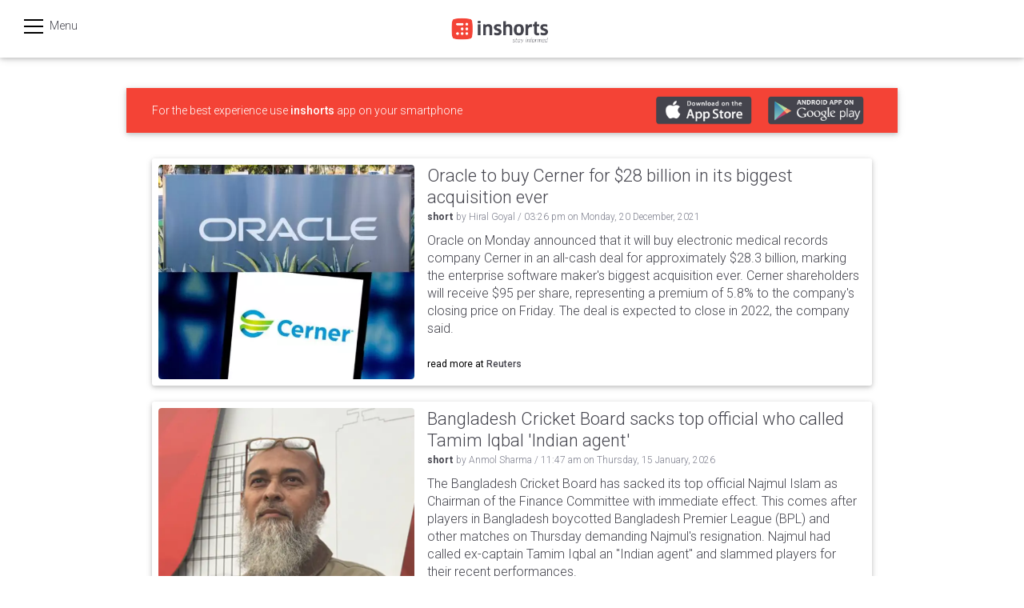

--- FILE ---
content_type: text/html; charset=utf-8
request_url: https://inshorts.com/en/news/oracle-to-buy-cerner-for-$28-billion-in-its-biggest-acquisition-ever-1640014008838
body_size: 20607
content:
<!doctype html><html lang="en"><head><meta charset="utf-8"/><link rel="dns-prefetch" href="https://ajax.googleapis.com"><link rel="dns-prefetch" href="https://assets.inshorts.com"><link rel="dns-prefetch" href="https://static.inshorts.com"><link rel="dns-prefetch" href="https://cdn.ampproject.org"><meta name="theme-color" content="#ffffff"><link rel="shortcut icon" href="/assets/images/favicon.png" type="image/x-icon"/><meta http-equiv="Content-Type" content="text/html; charset=UTF-8"/><meta name="viewport" content="width=device-width,initial-scale=1"/><meta http-equiv="X-UA-Compatible" content="IE=edge"/><link rel="icon" sizes="192x192" href="/assets/images/logo_192.png"/><link href="https://inshorts.com/en/news/oracle-to-buy-cerner-for-$28-billion-in-its-biggest-acquisition-ever-1640014008838" rel="canonical" />
  <link rel="amphtml" href="https://inshorts.com/en/amp_news/oracle-to-buy-cerner-for-$28-billion-in-its-biggest-acquisition-ever-1640014008838">
  <meta name="description" content="oracle on monday announced that it will buy electronic medical records company cerner in an allcash deal for approximately 283 billion marking the enterprise software makers biggest acquisition ever cerner shareholders will receive 95 per share representing a premium of 58 to the companys closing price on friday the deal is expected to close in 2022 the company said"/>

  

  <meta name="twitter:card" content="summary_large_image"/>
  <meta name="twitter:site" content="@inshorts"/>
  <meta name="twitter:creator" content="@inshorts"/>
  <meta name="twitter:title" content="Oracle to buy Cerner for $28 billion in its biggest acquisition ever"/>
  <meta name="twitter:description" content="oracle on monday announced that it will buy electronic medical records company cerner in an allcash deal for approximately 283 billion marking the enterprise software makers biggest acquisition ever cerner shareholders will receive 95 per share representing a premium of 58 to the companys closing price on friday the deal is expected to close in 2022 the company said"/>
  <meta name="twitter:image" content="https://static.inshorts.com/inshorts/images/v1/variants/jpg/m/2021/12_dec/20_mon/img_1640013210237_794.jpg?"/>

  <meta property="og:type" content="news-in-shorts:short">
  <meta property="fb:app_id" content="168662373317120" /> 
  <meta property="og:site_name" content="Inshorts - Stay Informed"/>
  <meta property="og:url" content="https://inshorts.com/en/news/oracle-to-buy-cerner-for-$28-billion-in-its-biggest-acquisition-ever-1640014008838" /> 
  <meta property="og:title" content="Oracle to buy Cerner for $28 billion in its biggest acquisition ever"/>
  <meta property="og:image" content="https://static.inshorts.com/inshorts/images/v1/variants/jpg/m/2021/12_dec/20_mon/img_1640013210237_794.jpg?" /> 
  <meta property="og:description" content="oracle on monday announced that it will buy electronic medical records company cerner in an allcash deal for approximately 283 billion marking the enterprise software makers biggest acquisition ever cerner shareholders will receive 95 per share representing a premium of 58 to the companys closing price on friday the deal is expected to close in 2022 the company said" />
  <meta property="og:updated_time" content="1640014008000" />
  <meta property="og:rich_attachment" content="true" />
  <meta property="al:web:should_fallback" content="true" />

  <meta property="al:ios:url" content="nis://news/oracle-to-buy-cerner-for-$28-billion-in-its-biggest-acquisition-ever-1640014008838" />
  <meta property="al:ios:app_store_id" content="892146527" />
  <meta property="al:ios:app_name" content="Inshorts - Stay Informed" />

  <meta property="al:iphone:url" content="nis://news/oracle-to-buy-cerner-for-$28-billion-in-its-biggest-acquisition-ever-1640014008838" />
  <meta property="al:iphone:app_store_id" content="892146527" />
  <meta property="al:iphone:app_name" content="Inshorts - Stay Informed" />

  <meta property="al:ipad:url" content="nis://news/oracle-to-buy-cerner-for-$28-billion-in-its-biggest-acquisition-ever-1640014008838" />
  <meta property="al:ipad:app_store_id" content="892146527" />
  <meta property="al:ipad:app_name" content="Inshorts - Stay Informed" />

  <meta property="al:android:url" content="nis://en/news/oracle-to-buy-cerner-for-$28-billion-in-its-biggest-acquisition-ever-1640014008838" />
  <meta property="al:android:package" content="com.nis.app" />
  <meta property="al:android:app_name" content="Inshorts - Stay Informed" />
  <meta name="keywords" content="oracle, cerner, billion, biggest, acquisition, ever,latest news, समाचार, daily news,news online,breaking news,local news, लोकल न्यूज,न्यूज,news, news, daily news, latest news, news online, current news, current affairs, business, technology" />

  <script type="application/ld+json">{"@context":"https://schema.org","articleBody":"Oracle to buy Cerner for $28 billion in its biggest acquisition ever | Oracle's shares fell 3% after the announcement | Inshorts","@type":"NewsArticle","mainEntityOfPage":"https://www.reuters.com/markets/us/oracle-buy-cerner-28-bln-2021-12-20/?utm_campaign=fullarticle&utm_medium=referral&utm_source=inshorts","inLanguage":"en","headline":"Oracle to buy Cerner for $28 billion in its biggest acquisition ever | Oracle's shares fell 3% after the announcement | Inshorts","keywords":"oracle, cerner, billion, biggest, acquisition, ever,latest news, समाचार, daily news,news online,breaking news,local news, लोकल न्यूज,न्यूज,news","url":"https://inshorts.com/en/news/oracle-to-buy-cerner-for-$28-billion-in-its-biggest-acquisition-ever-1640014008838","datePublished":"2021-12-20T15:26:48+00:00","dateModified":"2021-12-20T15:26:48+00:00","description":"Oracle on Monday announced that it will buy electronic medical records company Cerner in an all-cash deal for ","thumbnailUrl":"https://static.inshorts.com/inshorts/images/v1/variants/jpg/m/2021/12_dec/20_mon/img_1640013210237_794.jpg?","author":{"@type":"Person","name":"Hiral Goyal"},"publisher":{"@type":"Organization","name":"Inshorts","url":"https://inshorts.com/","logo":{"@type":"ImageObject","url":"https://inshorts.com/assets/images/favicon.png","width":648,"height":648}},"image":{"@type":"ImageObject","url":"https://static.inshorts.com/inshorts/images/v1/variants/jpg/m/2021/12_dec/20_mon/img_1640013210237_794.jpg?","width":862,"height":480}}</script>
  <script type="application/ld+json">{"@context":"https://schema.org","@type":"WebPage","name":"Oracle to buy Cerner for $28 billion in its biggest acquisition ever | Oracle's shares fell 3% after the announcement | Inshorts","url":"https://inshorts.com/en/news/oracle-to-buy-cerner-for-$28-billion-in-its-biggest-acquisition-ever-1640014008838","description":"Oracle on Monday announced that it will buy electronic medical records company Cerner in an all-cash deal for "}</script>
  <script type="application/ld+json">{"@context":"https://schema.org","@type":"NewsMediaOrganization","name":"Inshorts","url":"https://inshorts.com/","logo":{"@type":"ImageObject","url":"https://inshorts.com/assets/images/favicon.png","width":648,"height":648},"@id":"https://inshorts.com"}</script>
  <meta name="apple-itunes-app" content="app-id=892146527"><meta name="google-play-app" content="app-id=com.nis.app"><meta name="mobile-web-app-capable" content="yes"><meta name="application-name" content="inshorts"><meta name="apple-mobile-web-app-capable" content="yes"><meta name="apple-mobile-web-app-status-bar-style" content="#424242"><meta name="apple-mobile-web-app-title" content="inshorts"><link rel="apple-touch-icon" href="https://assets.inshorts.com/website_assets/images/favicon.png"><meta name="msapplication-TileImage" content="fav/favicon.png"><meta name="msapplication-TileColor" content="#424242"><meta name="theme-color" content="#424242"><meta http-equiv="content-type" content="text/html; charset=UTF-8"/><meta name="msapplication-navbutton-color" content="#424242"><meta name="apple-mobile-web-app-status-bar-style" content="#424242"><link rel="apple-touch-startup-image" href="https://assets.inshorts.com/website_assets/images/favicon.png"><meta name="apple-mobile-web-app-status-bar-style" content="black-translucent"><script>if (window.addEventListener) {
        window.addEventListener('load', loadThirdPartyScript, false);
    } else if (window.attachEvent) {
        window.attachEvent('onload', loadThirdPartyScript);
    }

    function loadThirdPartyScript() {

      // Mix panel script
      (function (f, b) {
      if (!b.__SV) {
        var e, g, i, h; window.mixpanel = b; b._i = []; b.init = function (e, f, c) {
          function g(a, d) { var b = d.split("."); 2 == b.length && (a = a[b[0]], d = b[1]); a[d] = function () { a.push([d].concat(Array.prototype.slice.call(arguments, 0))) } } var a = b; "undefined" !== typeof c ? a = b[c] = [] : c = "mixpanel"; a.people = a.people || []; a.toString = function (a) { var d = "mixpanel"; "mixpanel" !== c && (d += "." + c); a || (d += " (stub)"); return d }; a.people.toString = function () { return a.toString(1) + ".people (stub)" }; i = "disable time_event track track_pageview track_links track_forms track_with_groups add_group set_group remove_group register register_once alias unregister identify name_tag set_config reset opt_in_tracking opt_out_tracking has_opted_in_tracking has_opted_out_tracking clear_opt_in_out_tracking start_batch_senders people.set people.set_once people.unset people.increment people.append people.union people.track_charge people.clear_charges people.delete_user people.remove".split(" ");
          for (h = 0; h < i.length; h++)g(a, i[h]); var j = "set set_once union unset remove delete".split(" "); a.get_group = function () { function b(c) { d[c] = function () { call2_args = arguments; call2 = [c].concat(Array.prototype.slice.call(call2_args, 0)); a.push([e, call2]) } } for (var d = {}, e = ["get_group"].concat(Array.prototype.slice.call(arguments, 0)), c = 0; c < j.length; c++)b(j[c]); return d }; b._i.push([e, f, c])
        }; b.__SV = 1.2; e = f.createElement("script"); e.type = "text/javascript"; e.async = !0; e.src = "undefined" !== typeof MIXPANEL_CUSTOM_LIB_URL ?
          MIXPANEL_CUSTOM_LIB_URL : "file:" === f.location.protocol && "//cdn.mxpnl.com/libs/mixpanel-2-latest.min.js".match(/^\/\//) ? "https://cdn.mxpnl.com/libs/mixpanel-2-latest.min.js" : "//cdn.mxpnl.com/libs/mixpanel-2-latest.min.js"; g = f.getElementsByTagName("script")[0]; g.parentNode.insertBefore(e, g)
      }
    })(document, window.mixpanel || []);
    mixpanel.init("a99a1037068944b00a0cc8ee56c94e8c")
    // mixpanel.track("pageview")

    }</script><script>var currURL = window.location.href;

  //    function codeAddress() {

  // if (currURL.match('/city/') || currURL.match('/video/')){
      var hlsScript = document.createElement("script");
      let elem1 = document.getElementsByTagName("script")[0];
      hlsScript.async = true;
      hlsScript.src = "https://cdn.jsdelivr.net/npm/hls.js@1/dist/hls.min.js";
      elem1.parentNode.insertBefore(hlsScript, elem1);
  // }
  // }
  //   window.onload = codeAddress;</script><script async src="https://www.googletagmanager.com/gtag/js?id=G-L7P7D50590"></script><script>window.dataLayer = window.dataLayer || [];
  function gtag(){dataLayer.push(arguments);}
  gtag('js', new Date());

  gtag('config', 'G-L7P7D50590');</script><script>gtag('set', 'dimension2', 'online');
    gtag('set', 'dimension3', 'pwa');
    gtag('event', 'screen_view');</script><script>// FB pixel script
    window.fbAsyncInit = function () {
        FB.init({
          appId: '168662373317120',
          xfbml: true,
          version: 'v5.0'
        });

        FB.AppEvents.logPageView();
      };

      (function (d, s, id) {
        var js, fjs = d.getElementsByTagName(s)[0];
        if (d.getElementById(id)) { return; }
        js = d.createElement(s); js.id = id;
        js.src = "https://connect.facebook.net/en_US/sdk.js";
        fjs.parentNode.insertBefore(js, fjs);
      }(document, 'script', 'facebook-jssdk'));

        !function (f, b, e, v, n, t, s) {
        if (f.fbq) return; n = f.fbq = function () {
          n.callMethod ?
          n.callMethod.apply(n, arguments) : n.queue.push(arguments)
        };
        if (!f._fbq) f._fbq = n; n.push = n; n.loaded = !0; n.version = '2.0';
        n.queue = []; t = b.createElement(e); t.async = !0;
        t.src = v; s = b.getElementsByTagName(e)[0];
        s.parentNode.insertBefore(t, s)
      }(window, document, 'script',
        'https://connect.facebook.net/en_US/fbevents.js');
      fbq('init', '822966517773327');
      fbq('track', 'PageView');</script><noscript><img height="1" width="1" style="display:none" src="https://www.facebook.com/tr?id=822966517773327&ev=PageView&noscript=1"/></noscript><link rel="manifest" href="/assets/public/scripts/desktop_manifest.json"><style>.RldBWJngcN6Iwyi72FUw{border:1px solid rgba(0,0,0,.1);border-radius:12px;display:flex;flex-direction:column;margin:10px;max-height:100vh;position:relative;user-select:none;width:calc(100% - 20px)}.uUoOUTxdtu8JMaD9l6oJ{background-color:#ccc;background-position:50%;background-size:cover;border-radius:11px 11px 0 0;height:34.5vh;margin:0;width:100%}.Xz13pAPKixHzVMbfuOag{display:none}.He62jlfoUc7Hs5c2ohWB{font-size:.9rem;font-weight:100;margin:0}.pP1SbCLUoSb1UYFfDiNM{color:#161616;font-family:Roboto;font-size:1rem;font-weight:400;line-height:1.3rem;margin:20px 5% 6px;opacity:.9;width:90%}.E6tRV_QxHh0gsgQQhaKg{color:#369af8!important}.DAYHB_7M6mqk7njM7WXl{color:#585858;font-family:Roboto;font-size:.9rem;font-weight:300;line-height:1.35rem;margin:0 5%;opacity:.8;width:90%}.Ds0nv7Te20SisIpHLmqT{color:#c7c7c7;font-family:Roboto;font-size:.7rem;font-weight:400;margin-top:6px}.lFaPO6rUcchEaTMzGocD:before{content:"";-webkit-filter:blur(5px);-moz-filter:blur(5px);-o-filter:blur(5px);-ms-filter:blur(5px);filter:blur(5px);z-index:-1}.EonwMpOGSUmDPr5zB_fJ{border-radius:0 0 11px 11px;height:60px;margin-top:30px;overflow:hidden;position:relative}.lFaPO6rUcchEaTMzGocD{background-color:#000;height:60px;width:100%;z-index:1}.cc9WRpIFuLJvysU7cBj9{background-position:50%;background-repeat:no-repeat;background-size:cover;filter:blur(13px);height:60px;width:100%}.y5KnUeNaaV2t_iEgoGQw{display:flex;flex-direction:column;justify-content:center;position:absolute;top:10px;width:100%}.URyrF0QOEYrOmipwqWSn{font-size:.75rem;padding:0 5% 2px}.URyrF0QOEYrOmipwqWSn,._3DphrNBbwC_q8YSAh9gk{color:#fff;font-family:Roboto;font-weight:400}._3DphrNBbwC_q8YSAh9gk{font-size:.6rem;opacity:.8;padding:0 5%}.bgx0A3LOwj5p6LMVGEYq{background:#fff;border-top:.5px solid #efefef;bottom:0;display:flex;height:59.5px;justify-content:space-evenly;position:absolute;transform:translateY(0);transition:transform .2s ease-in;visibility:visible;width:100%;z-index:4}.pWK3_pTYWsNS6XhubhYX{border-top:0;transform:translateY(60px)}.KtTFA6qf8cXqpaFSPnmw{align-content:center;display:flex;flex-direction:column;font-size:.7rem;justify-content:space-evenly;padding:5px 0 0;width:20vw}.NknkMmOTgLmHs5AGjquF{stroke:#369af8;height:20px;margin:auto;width:20px}.iphWipBeYFtIIjTj6Cb5{height:21px;width:21px}.p9yyYz9BMqyuRbs0vT1V{fill:#369af8}.CkQc__2_S8Z9Swh_s3fn{font-family:Roboto;font-size:11px;font-weight:300;margin:auto;opacity:.8}.T4oNBhgaIDwOBesQ4BFR{display:flex;flex-direction:column;height:100%;justify-content:flex-end}.T4oNBhgaIDwOBesQ4BFR iframe{border:none;bottom:0;max-height:38vh;width:100%}.MW2oaLl19DuIp7kCc3sW{align-items:center;background:#000;display:flex;height:100%;justify-content:center}.OxiB68g1_akgzkuSYlvm{display:flex;flex-direction:column-reverse;height:92vh;margin:0 auto;max-width:80vh;min-height:350px;position:relative;text-align:center}.W80lzcbFbDV8NTiiunPI{display:flex;flex-direction:column;margin:5px auto;max-width:610px;width:96%}.e4Lj4CQHgYm4cvs098ps{background:#000;border-radius:6px;display:flex;flex-grow:1;height:calc(94vw - 70px);margin:0 auto;max-height:80vh;max-width:80vh;overflow:hidden;position:relative;width:94%}.sgrXPxdFygXJc6WsHsfF{background:#000;background:-moz-linear-gradient(top,#000 0,transparent 100%);background:-webkit-gradient(left top,left bottom,color-stop(0,#000),color-stop(100%,transparent));background:-webkit-linear-gradient(top,#000,transparent);background:-o-linear-gradient(top,#000 0,transparent 100%);background:-ms-linear-gradient(top,#000 0,transparent 100%);background:linear-gradient(180deg,#000 0,transparent);border:0 solid #fff;border-radius:5px;color:#fff;display:flex;font-family:Roboto,Helvetica,Arial,sans-serif;font-weight:500;height:10%;justify-content:space-between;padding:15px;width:100%;z-index:1}.hrrTOct1vEFNBuRxziw0{text-align:left;z-index:2}.hrrTOct1vEFNBuRxziw0 .Z2J8EF81o8falrSaBfWG{font-size:.8rem;margin:0 0 4px}.hrrTOct1vEFNBuRxziw0 .fUZtekY0QJT9hq21j8TA{font-size:.75rem}.ctPs4aSvnolRt6KTe8lJ{font-size:.95rem;z-index:2}.ctPs4aSvnolRt6KTe8lJ button{background:#d1082d;border:0 solid #000;border-radius:8px;color:#fff;font-family:Roboto,Helvetica,Arial,sans-serif;font-size:.8rem;font-weight:400;padding:10px 20px;width:100%}.ctPs4aSvnolRt6KTe8lJ button:disabled{opacity:.5}.Mp4ugESMXo5nCVTlytay{align-items:center;display:flex;height:90%;justify-content:center;position:absolute;width:90%}.bJgP0pJxGe0zQjrr0hYs{bottom:15px;color:#fff;display:flex;height:24px;padding:4px;position:absolute;width:24px;z-index:2}.e4Lj4CQHgYm4cvs098ps amp-video,.e4Lj4CQHgYm4cvs098ps video{border:0 solid #000;border-radius:5px;height:100%;object-fit:contain;position:absolute;width:100%}.T2j0NlwBR1S9RyoIgmRk{font-size:1.05rem;line-height:1.55rem;margin:10px 20px}.T2j0NlwBR1S9RyoIgmRk,.dZa4ssX_3mzolHC9RNsm{font-family:Roboto,Helvetica,Arial,sans-serif;font-weight:500;text-align:left;word-break:break-word}.dZa4ssX_3mzolHC9RNsm{color:#b3b3b3;font-size:.85em;margin:0 20px}.z42nns5IVIgwTXvmtp4W{display:flex;flex-grow:1;margin:10px 20px}.giKB5uYox4loBGc7LvMq{align-items:center;color:#878787;display:flex;flex-direction:column;font-family:Roboto,Helvetica,Arial,sans-serif;font-size:.6rem;font-weight:500;padding:0 25px 0 0;text-align:center}.giKB5uYox4loBGc7LvMq span{margin:4px 0 0}.QlvujO5bRuJbDr0krADj{align-items:center;bottom:30%;display:flex;margin-left:5%;position:absolute;transition:ease-in;z-index:999}.gpRw5M6a_6CQPEKbXBXa .VmHenqjE5grjsf3fWL_b{width:2.85rem}.gpRw5M6a_6CQPEKbXBXa .UfFlSw0Ku1orniCovhJN{color:#fff;font-family:Roboto,Helvetica,Arial,sans-serif;font-size:.7rem;font-stretch:normal;font-style:normal;font-weight:700;letter-spacing:normal;line-height:normal;opacity:.5;text-align:center;text-shadow:1px 1px 12px #000;width:25vw}.sa7jAXSMpL2UkIxrBxOQ{border:1px solid rgba(0,0,0,.1);border-radius:12px;display:flex;flex-direction:column;height:80vh;margin:10px;max-height:100vh;position:relative;user-select:none;width:calc(100% - 20px)}.p4I93ew7DPoS0zwwVLZy{color:#161616;font-family:Roboto;font-size:1rem;font-weight:400;line-height:1.3rem;margin:20px 5% 6px;opacity:.9;width:90%}.VQtt2Pn57hvqIUqvuPFR{align-items:center;display:flex;flex-direction:row;padding:.5rem 1rem}.UTHdNZCkPsCALFauQa7W{border-radius:50%;cursor:pointer;margin-right:.8rem;width:50px}.cp0lONWJoQ1WvrOl0Ylj{flex:1}.kx5xUHn8owIlXfbjetow{align-items:center;display:flex;font-size:.7rem;width:100%}.tBBUY1fC_NZTgyh42jJe{background:#000;border-radius:11px 11px 0 0;display:flex;flex-wrap:wrap;margin:0 auto;max-height:50vh;max-width:80vh;overflow:hidden;position:relative;width:100%}.tBBUY1fC_NZTgyh42jJe video{background-color:#000;border:0 solid #000;border-radius:11px 11px 0 0;height:30vh;height:34.5vh;width:100%}.S1KEg1w0v6XeNduf8CYC:before{background-color:#cfcfcf;border-radius:50%;content:"";display:inline-block;height:6px;margin-right:5px;width:6px}.S1KEg1w0v6XeNduf8CYC{align-items:center;color:#d10846;display:flex;margin-left:5px}.NxXHZfNMR0DbUfNGGBoR,.S1KEg1w0v6XeNduf8CYC{font-family:Roboto;font-size:.7rem;font-stretch:normal;font-style:normal;font-weight:500;letter-spacing:.11px;line-height:normal}.NxXHZfNMR0DbUfNGGBoR{color:#2a2a2a;cursor:pointer;margin:0 5px 0 0}.qTMkWaugZauIhrkdqsHi{color:#878787;font-family:Roboto;font-size:.6rem;font-stretch:normal;font-style:normal;font-weight:400;height:.7rem;letter-spacing:.4px;line-height:normal;overflow:hidden;text-overflow:ellipsis;width:200px}.Us754fve7rDC6Tl1YtfK{display:flex;flex-direction:column;margin:0 auto;width:100%}.bdpeczbzypsvMpBdPzQl{display:flex;padding:10px 0}.a4t_iu6YOc_txxVvv3f8{align-items:center;align-self:end;background:#f44436;border:none;border-radius:16px;color:#fff;cursor:pointer;display:flex;font-size:14px;justify-content:center;margin:0 1rem;outline:none;padding:6px;width:80px}.a4t_iu6YOc_txxVvv3f8 svg{margin-right:6px}.a4t_iu6YOc_txxVvv3f8 svg g g{stroke:#fff}.XjMSWpqrVnbZucdlszbj{align-items:center;color:#878787;display:flex;font-family:Roboto,Helvetica,Arial,sans-serif;font-size:.6rem;font-weight:500;margin-left:1rem;padding:.5rem 0;text-align:center}.XjMSWpqrVnbZucdlszbj span{margin-left:.5rem}.aOJ7zR5Ud9fECIJg3Sfl{color:#c7c7c7;font-family:Roboto;font-size:.7rem;font-weight:400;margin-top:6px;padding:0 1rem 1rem}.nOZUu3JMIc8qOmsl62lA{align-items:center;display:flex;height:100%;justify-content:center;position:absolute;width:100%;z-index:1000}.vFNWjo5xIaqhA2529J92{background:#000}.FiuQbkKKNc50Devee8GX{display:flex;margin-top:20px;width:100%}.Tq2FqkNlxg8tIxFrXlQO{background-position:50%;background-repeat:no-repeat;background-size:contain;height:20vh;margin:0 3%;width:94%}.ggVN6JrxQwilRZKrzA0k{align-items:center;bottom:30%;display:flex;margin-left:5%;position:absolute;transition:ease-in;width:1070px;z-index:999}.gpRw5M6a_6CQPEKbXBXa{color:#fff;font-family:Roboto,Helvetica,Arial,sans-serif;font-size:30px;font-size:.7rem;font-stretch:normal;font-style:normal;font-weight:700;letter-spacing:normal;line-height:normal;text-align:center;text-shadow:1px 1px 12px #000;text-transform:uppercase;white-space:nowrap;width:100%;width:25vw}.nK8z5aLN6qOvGEFczsRQ{animation-play-state:paused;-webkit-animation:NqLT2yjM1iDrpcoXlJSN 15s linear infinite;animation:NqLT2yjM1iDrpcoXlJSN 15s linear infinite;animation-delay:.8s;display:inline-block}.IaJ5b58eKj83QCoSy42t{display:flex}@media screen and (max-width:1208px){.gpRw5M6a_6CQPEKbXBXa .UfFlSw0Ku1orniCovhJN{width:30vw}}@media screen and (max-width:720px){.gpRw5M6a_6CQPEKbXBXa .UfFlSw0Ku1orniCovhJN{width:40vw}.ggVN6JrxQwilRZKrzA0k{width:720px}}@media screen and (max-width:480px){.gpRw5M6a_6CQPEKbXBXa .UfFlSw0Ku1orniCovhJN{width:40vw}.ggVN6JrxQwilRZKrzA0k{width:500px}}@keyframes NqLT2yjM1iDrpcoXlJSN{0%{transform:translateX(0);-webkit-transform:translateX(0)}to{transform:translateX(-400%);-webkit-transform:translateX(-400%)}}@-webkit-keyframes NqLT2yjM1iDrpcoXlJSN{0%{transform:translateX(0);-webkit-transform:translateX(0)}to{transform:translateX(-400%);-webkit-transform:translateX(-400%)}}.IAsZcfIS6DRldqg02cys{padding:8px 10px;position:absolute;width:100%;z-index:1001}.E_bTyWjrPpE8dGe4_iJV{display:flex;width:100%}.RiqJIfuovMECPemHjR5r{border-radius:50%;height:1.5rem;width:1.5rem}.wQRVHlt6JfwdW0fnxMTj{align-items:center;display:flex;margin-left:6px}.bztao9oshOrod9s5fw6_{color:#fff;cursor:pointer;font-family:Roboto;font-size:14px;font-size:.7rem;font-stretch:normal;font-style:normal;font-weight:500;letter-spacing:.11px;line-height:normal;margin:0 5px 0 0}.EWcAT9qVBy8Of8Y4n0qI{box-shadow:inset 0 40px 60px -28px #000;height:100%;position:absolute;width:100%}.cx4UNRn7rN0sUQjl738Q{color:#585858;font-family:Roboto;font-size:.9rem;font-weight:300;line-height:1.35rem;margin:0 5%;opacity:.8;width:90%}.KXMXrWvxseOYFPfbEURk{-webkit-line-clamp:8;-webkit-box-orient:vertical;display:-webkit-box;font-size:.9rem;font-weight:100;margin:0;overflow:hidden}.GtJIUqCG0l5g2HI_dget:before{content:"";-webkit-filter:blur(5px);-moz-filter:blur(5px);-o-filter:blur(5px);-ms-filter:blur(5px);filter:blur(5px);z-index:-1}.DviSQhOKYS6ivTswJ1MH{height:60px;margin-top:auto;overflow:hidden;position:relative}.GtJIUqCG0l5g2HI_dget{background-color:#000;border-bottom-left-radius:12px;border-bottom-right-radius:12px;height:60px;margin-top:16px;width:100%;z-index:1}.DKiWkcOCpEvvnHqSr2yk{background-position:50%;background-repeat:no-repeat;background-size:cover;filter:blur(13px);height:60px;width:100%}.r7F0Q_J1C3X9Qv71srF6{display:flex;flex-direction:column;justify-content:center;position:absolute;top:10px;width:100%}.vvyJCtOOzNPLqIjQqgBq{font-size:.75rem;padding:0 5% 2px}.oFLkFuYVrmexNVgaSTcF,.vvyJCtOOzNPLqIjQqgBq{color:#fff;font-family:Roboto;font-weight:400}.oFLkFuYVrmexNVgaSTcF{font-size:.6rem;opacity:.8;padding:0 5%}.UiBfHEmuj4dDR5PMmLdc{bottom:0;display:flex;flex-direction:column;height:100%;margin:0;padding:0;position:relative;user-select:none;width:100%}.UiBfHEmuj4dDR5PMmLdc,.UiBfHEmuj4dDR5PMmLdc *{touch-action:manipulation}.F5Semr0fUoV2mmHLlnTk{display:flex;flex-direction:column;height:calc(100vh - 1px);max-height:calc(100vh - 1px);max-width:100%;width:100%}.V16cFddFa2m3cV11ki3g{height:90vh;position:absolute;width:100%;z-index:2}.UiBfHEmuj4dDR5PMmLdc iframe{height:calc(100vh - 44px);max-width:100%}.UiBfHEmuj4dDR5PMmLdc embed,.UiBfHEmuj4dDR5PMmLdc iframe{border:none;max-height:calc(100vh - 1px);width:100%;z-index:1}.UiBfHEmuj4dDR5PMmLdc embed{height:calc(100vh - 1px);margin:0;max-width:calc(100% - 1px);padding:0}.qCq2SJx2f2vTSfytbMb1{background:#fff;border-top:.5px solid #efefef;bottom:0;display:flex;height:7.08vh;justify-content:space-evenly;width:100%;z-index:4}._1vEwCDB95w9fAPEqb08Q{align-content:center;display:flex;flex-direction:column;font-size:.7rem;justify-content:space-evenly;padding:5px 0 0;width:20vw}.je3fwtQwI00F0cxboabG{margin:auto;width:23px}.NaFbzzGksuDQ2Wuvg4nA{margin:auto}.FQwamjAaC4HnxiqZqIlv{align-items:center;display:flex;height:100%;justify-content:center}.nzbbIYkDkWzvOdVGyiQi{stroke:#5e5e5e;height:10vw;width:10vw}.k9iita3VAqcz78q_REdZ{background-repeat:no-repeat;background-size:contain;height:2px;position:fixed;width:2px}.F5Semr0fUoV2mmHLlnTk a{display:block;height:100vh;height:100vh!important;width:100%;width:100vw;z-index:3}.sAXj7C11JPxpoj0_jKRA{background-position:50%;background-repeat:no-repeat;background-size:cover;display:block;height:100vh;margin:0 auto;text-align:center;width:100%}.OaDQkIuu7bah5Vjuc04R{display:flex;position:fixed;top:56px;width:100%;z-index:99}.wd3zJ1hsXmcq6_QBaaCB{background:#0575de;border:none;border-radius:15px;color:#fff;font-size:.8em;margin:0 auto;padding:6px 30px}.NNPttXfnMOG6_deuAgWs{background:#fff;display:flex;flex-direction:row;height:44px;justify-content:space-between;opacity:.9;position:fixed;top:0;transform:translateY(0);transition:transform .2s ease-in;width:100%;z-index:10000}.dR19FSdSCwAAXSDoGJol{font-family:Roboto;font-size:17px;font-weight:400;opacity:.7;padding:12px 0 10px 4%}.dR19FSdSCwAAXSDoGJol a{align-items:center;color:#000;display:flex;height:15px;justify-content:center;padding:2px 0;text-decoration:none}.dR19FSdSCwAAXSDoGJol svg{height:21px;padding:0 5px 0 0;width:21px}.J6H33RNsLI45gQ7VKDyo{width:22px}.J6H33RNsLI45gQ7VKDyo,.MtGDH93PNZSeuDXeYPXU{display:flex;opacity:.7;padding:12px 15px 0 5px}.MtGDH93PNZSeuDXeYPXU{width:30px}.J6H33RNsLI45gQ7VKDyo svg{height:20px}.MtGDH93PNZSeuDXeYPXU svg{height:25px}.YOH_gjQiVmNOwORO5tls{transform:translateY(-48px)}.kA6rvWLMbRtrcrtYq1HR{align-items:center;color:#000;display:flex;font-family:Roboto,sans-serif;font-size:14px;font-weight:500;min-height:44px}.kA6rvWLMbRtrcrtYq1HR svg{height:36px;width:36px}.VkKxBTnAHa76tAcJ3ryr{color:#d10846}.v6b0oIQsBouSrbHKC6kh{color:#d10846;text-transform:lowercase}.v6b0oIQsBouSrbHKC6kh:first-letter{text-transform:capitalize}.F3tdaOXgAm5Rk5A1n0Rf{background:#fff;display:flex;flex-direction:row;height:100vh;justify-content:center;width:100%}.qQKHKqjueUdyi9tf2DkK{margin-top:15vh;text-align:center}.QvZTq48VuvvRulF8loCU{font-family:Roboto;font-size:1.2em;font-weight:600;opacity:.6;padding:30px}.Aho45C2slA9_a3AHya13{font-family:Roboto;font-size:.95rem;font-weight:300;opacity:.8}.aVV7Q68B7u1JmM_P5uiz{background-color:rgba(0,0,0,.4);height:100%;position:fixed;width:100%;z-index:20}.Pn3boj9z4xb9ie_kHANe{align-items:center;background:#fff;border-radius:15px;display:flex;flex-direction:column;height:237px;left:calc(50% - 163.5px);position:fixed;top:calc(30% - 237px);width:327px;z-index:20}.slideInFromTop{animation:slideInFromTop .2s ease-in forwards}@-webkit-keyframes slideInFromTop{0%{-webkit-transform:translateY(0)}to{-webkit-transform:translateY(100%)}}.WttBlKgQPbj6AqEhASA_{height:45px;margin-top:25px}.WttBlKgQPbj6AqEhASA_ img{height:100%}.TUMf25QGqmpRHdQqjgtx{font-family:Roboto;font-size:20px;font-weight:500;margin-top:15px}.JIKEzueRp8xdFqZLbbzK{color:#909090;font-family:Roboto;font-size:17px;font-weight:300;line-height:20px;margin-top:15px;text-align:center;width:85%}.yo1QWmP4p731pjBxCtZW{border-top:.5px solid hsla(0,0%,59%,.25);display:flex;height:55px;margin-top:auto;width:100%}.FuL2_p9QrEKtTALaS5Bg{align-items:center;color:#909090;display:flex;font-family:Roboto;font-size:17px;font-weight:400;justify-content:center;width:50%}.FuL2_p9QrEKtTALaS5Bg:focus{filter:brightness(0)}.H0h9uvh5FLDUKAHnpQGU{border-right:.5px solid hsla(0,0%,59%,.25);width:.5px}.PkoJTQdlEdY_Jfh8bvst{color:#369af8}.Taa9FjzgU1JDTtclXl1x{display:flex;position:fixed;width:100%;z-index:10}.csbS_tpvFJuaKyoi42HA{background:#5e5e5e;border-radius:15px;color:#fff;font-family:Roboto;font-size:.7em;margin:0 auto;min-width:20vmin;padding:5px 15px;text-align:center}.zyXBoWn0x8ApA5RzlMA1{align-items:center;display:flex;flex-direction:column;height:100vh;width:100%}.cefIvhtl73U56ja15bmA{font-family:Roboto;font-size:1.5em;font-weight:500;margin:25vh auto 0}.hiLGP40XONR1tbEp02zf{background:#efefef;border-radius:10px;color:#1e90ff;font-family:Roboto;font-size:1.3em;font-weight:500;margin:10vh auto 0;padding:10px}.PNIG_Ccj8bewpgdEaDKd{border:1px solid grey;border-radius:6px;box-shadow:0 0 12px -3px #a5a1a1;color:#191818;cursor:pointer;display:flex;font-size:14px;justify-content:center;margin:40px auto;padding:6px;width:100px}.JFbm7LMGf7QUBTaSZDpn{display:flex;flex-direction:column;height:calc(100vh - 44px);max-height:100vh;position:relative;user-select:none;width:100%}.JFbm7LMGf7QUBTaSZDpn,.JFbm7LMGf7QUBTaSZDpn *{touch-action:manipulation}.Z5TpqDTeYnRfAxBVCQqS{background-color:#ccc;background-position:50%;background-size:cover;height:34.5vh;margin:0;width:100%}.ghknZHeF0C1murdmbB2r{background-color:#fff;box-sizing:border-box;height:90px;margin-bottom:20px;padding:15px 20px;width:100%;z-index:1}.h31HF_4DfH8IW3Arplnb{color:#161616;font-family:Roboto;font-size:1rem;font-weight:400;line-height:1.3rem;margin:20px 5% 6px;opacity:.9;width:90%}.QPh33gvEl_mQK3rdd5Js{color:#585858;flex-grow:1;font-family:Roboto;font-size:.9rem;font-weight:300;line-height:1.35rem;margin:0 5%;opacity:.8;width:90%}.dlF2M6BeeJTVn4ccMQeC{align-items:center;background-color:#fff;border-radius:8px;box-shadow:0 2px 4px rgba(0,0,0,.1);box-sizing:border-box;display:flex;height:100%;width:100%}.yTiOyaLAcH3XLBThc64g{align-items:center;display:flex;flex-grow:1}.mfPQbWJN5ZLE4fRtTiF1{height:45px;margin-left:8px;margin-right:8px}.csuW_NzKgFSy1XdUtYoX{color:#e53935;font-size:1.2em;font-weight:700}.jD2KHXfPsa6iheECTp6s{align-items:center;display:grid;grid-template-areas:". icon1 icon2" "text text text";margin-right:20px}.PL8NWrtQRijI4OO3xD74{grid-area:icon1;height:.8rem;margin-left:5px;width:.8rem}.iFdZJ4tj3EsopxZ0tSAx{grid-area:icon2;height:.8rem;margin-left:5px;width:.8rem}.w0NPlKzXEEJ_f11j8hAU{color:#333;font-size:.6rem;grid-area:text;white-space:nowrap}.LT8gt6NIl8Dzi7iIW8Ff{background-color:#fff;border-radius:8px;box-shadow:0 2px 4px rgba(0,0,0,.1);padding:10px}.K1MLxgLZ5QgJS7OSJlqB{height:60px;transform:scale(1.25);width:60px}.DBaaK6zbkvhM1e3Uyptv{border-radius:8px;box-shadow:0 4px 8px rgba(0,0,0,.1);font-family:Roboto;margin:20px;overflow:hidden}._9J_mydy36jsqP_Ooxtl{padding:20px}span.tnBTbNBVEdEh_mdJX8MA{color:red;font-size:12px;margin-bottom:10px}button{font-size:1rem}@media screen and (max-width:480px){.DBaaK6zbkvhM1e3Uyptv{margin:10px}}body{font-family:Roboto}.AoOfQHhuLzofnX5qGyZx{align-items:center;background:#f44336;box-shadow:0 2px 5px 0 rgba(0,0,0,.16),0 2px 10px 0 rgba(0,0,0,.12);display:flex;height:40px;justify-content:space-between;margin-bottom:32px;margin-left:auto;margin-right:auto;padding:8px 32px;width:900px}.wEe4zHQAFfoZACC2SRFn{box-sizing:border-box;padding:8px;width:140px}.gVBPun26EN5_KOnvxsFK{color:#fff!important;font-size:14px;font-weight:300}@media screen and (max-width:940px){.AoOfQHhuLzofnX5qGyZx{height:auto;margin:0 32px 32px;width:auto}}@font-face{font-display:swap;font-family:Roboto-Bold;font-style:normal;font-weight:400;src:url(/dist/fonts/Roboto-Bold.eot);src:local("☺"),url(/dist/fonts/Roboto-Bold.woff) format("woff"),url(/dist/fonts/Roboto-Bold.ttf) format("truetype"),url(/dist/fonts/Roboto-Bold.svg) format("svg")}.PmX01nT74iM8UNAIENsC{border-radius:3px;box-shadow:0 2px 5px 0 rgba(0,0,0,.16),0 2px 10px 0 rgba(0,0,0,.12);box-sizing:border-box;display:block;display:flex;font-family:Roboto,sans-serif;font-weight:300;height:284px;margin-bottom:20px;margin-left:auto;margin-right:auto;padding:8px 16px 8px 8px;position:relative;width:900px;z-index:1}.GXPWASMx93K0ajwCIcCA{background-position:50%;background-size:cover;border-radius:4px;height:100%;margin-right:16px;min-width:320px;width:100%}.ddVzQcwl2yPlFt4fteIE{color:#44444d!important;cursor:pointer;font-size:22px;line-height:27px}.KkupEonoVHxNv4A_D7UG{color:#44444d;font-size:16px;line-height:22px;margin-top:8px}.f6VR90cMLekcKLeFCS1J{color:#44444d;font-family:Roboto-Bold,Sans-Serif}.E3pJPegn7xWCOvv3BEcf,.f6VR90cMLekcKLeFCS1J{font-size:12px;font-weight:300;line-height:22px}.E3pJPegn7xWCOvv3BEcf{color:#808290}.VW4Ta0ioG_64Xx1ROszP{font-size:12px;font-weight:400;margin-bottom:12px}.LFn0sRS51HkFD0OHeCdA{color:#44444d;font-weight:500}.LUWdd1C_3UqqulVsopn0{display:flex;flex-direction:column;justify-content:space-between}.JIMrm2g5L9csgTtobp2g{border-radius:3px;box-shadow:0 2px 5px 0 rgba(0,0,0,.16),0 2px 10px 0 rgba(0,0,0,.12);cursor:pointer;display:flex;font-family:Roboto,sans-serif;font-size:14px;font-weight:400;justify-content:center;margin:32px auto;padding:6px 10px;text-align:center;transition:box-shadow .25s;width:130px}.JIMrm2g5L9csgTtobp2g:hover{box-shadow:0 8px 17px 0 rgba(0,0,0,.2),0 6px 20px 0 rgba(0,0,0,.19);transition:box-shadow .25s}.r_CK6OaFsecGqhiNxLQR{animation:rtHj2mntPk2MMeDvhrr_ 1.75s infinite forwards;background:#f3f5f7;background:linear-gradient(90deg,#f3f5f7 8%,#eaedf1 18%,#f3f5f7 33%);background-size:800px 104px;border-radius:4px;height:40px;margin-bottom:16px;width:25%}.YBIB_aAKmJgaGzjjCtWh{height:100%;min-width:320px}.Fkec1JSj8wjqEULPsk9m{margin-left:20px;width:100%}@keyframes rtHj2mntPk2MMeDvhrr_{0%{background-position:-350px 0}to{background-position:350px 0}}@media screen and (max-width:940px){.PmX01nT74iM8UNAIENsC{flex-direction:column;height:700px;padding:8px;width:500px}.GXPWASMx93K0ajwCIcCA{height:400px;min-height:400px}.LUWdd1C_3UqqulVsopn0{height:100%;margin-top:8px}.YBIB_aAKmJgaGzjjCtWh{height:400px;min-height:400px;width:100%}.Fkec1JSj8wjqEULPsk9m{margin-left:0}}.duf7kBUNIlaoEILmerm_{align-items:center;cursor:pointer;display:flex;height:100%;justify-content:center;position:relative;width:100%}.HvQRh3D_MKTN96TFmIsU{box-shadow:inset 0 40px 60px -28px #000;height:100%;position:absolute;width:100%}.tfTf88ZIbxHBIMLylXrV{align-items:center;display:flex;height:100%;justify-content:center;position:absolute;width:100%;z-index:1000}.YmiaDj0AgvaLdyATTxIg{background:#fff;box-shadow:0 2px 5px 0 rgba(0,0,0,.16),0 2px 10px 0 rgba(0,0,0,.12);font-family:Roboto,sans-serif;height:72px;position:fixed;width:100%;z-index:8}.YKSmdW7nhWAEIbmQrJKw{color:#44444d;cursor:pointer;font-size:14px;height:72px;padding-left:30px;padding-top:8px;transition:all .3s;width:120px}.TxGxEsJgUqc68PmaBJpQ{background:#303036;color:#fff;display:block;height:100%;overflow:hidden;padding:8px;position:fixed;transition:all .3s;width:216px;z-index:999}.iyAcz8Lj6UNLauiXVejL{border:0;box-sizing:border-box;height:72px;left:50%;margin-left:-89px;padding:8px;position:absolute;top:0;vertical-align:middle}.T1TDEo43D3QY0SAh3xBw{appearance:none;background:0 0;border:none;border-radius:none;box-shadow:none;cursor:pointer;display:inline-block;font-size:0;height:32px;margin:0;overflow:hidden;padding:0;position:relative;top:8px;width:32px}.hTEzFLa5WDHjHHddgF66{background:#000;display:block;height:2px;left:6px;position:absolute;right:6px;top:17px;transition:background 0s .25s}.hTEzFLa5WDHjHHddgF66:before{top:-6px;transition-property:top,transform}.hTEzFLa5WDHjHHddgF66:after,.hTEzFLa5WDHjHHddgF66:before{background-color:#000;content:"";display:block;height:2px;left:0;position:absolute;transition-delay:.25s,0s;transition-duration:.25s,.25s;width:100%}.hTEzFLa5WDHjHHddgF66:after{bottom:-6px;transition-property:bottom,transform}.fakt5L8hmnoVjOHegIeA{font-family:Roboto,sans-serif;font-size:16px;font-weight:300}.wve44NJUq8Gu603xj7mq{cursor:pointer;height:32px;position:relative;top:16px;transform:rotate(0deg);width:24px}.wve44NJUq8Gu603xj7mq span{background:#000;display:block;height:2px;left:0;opacity:1;position:absolute;transform:rotate(0deg);transition:.25s ease-in-out;width:100%}.jn6Z3i6DUTqUFiqBEifW{margin-left:220px;transition:.22s ease-in-out}.wve44NJUq8Gu603xj7mq span:first-child{top:0;transform-origin:left center}.wve44NJUq8Gu603xj7mq span:nth-child(2){top:8px;transform-origin:left center}.wve44NJUq8Gu603xj7mq span:nth-child(3){top:16px;transform-origin:left center}.wve44NJUq8Gu603xj7mq.jn6Z3i6DUTqUFiqBEifW span:first-child{left:8px;top:0;transform:rotate(45deg)}.wve44NJUq8Gu603xj7mq.jn6Z3i6DUTqUFiqBEifW span:nth-child(2){opacity:0;width:0}.wve44NJUq8Gu603xj7mq.jn6Z3i6DUTqUFiqBEifW span:nth-child(3){left:8px;top:17px;transform:rotate(-45deg)}.lRsuatKUnsWLCEYTR9Iv{color:#44444d;font-size:14px;font-weight:300;margin-left:32px}.hS7BV4lv5akFDiRtEQE_{cursor:pointer;padding:12px 0 12px 28px}.hS7BV4lv5akFDiRtEQE_:hover{background-color:#44444d}.ISiDKMugDRNFZ4Q1gwWb{color:#808290;font-family:Roboto,sans-serif;font-size:14px;font-weight:300;margin-bottom:5px;margin-top:10px}.mDgjIwFjqvuRdzgiFhJK{border-bottom:1px solid #808290;display:flex;justify-content:center;margin-bottom:20px;padding:20px 0 26px}.viRdivpyo8BtJtvoV0Dm{border:1px solid #808290;border-bottom-left-radius:4px;border-top-left-radius:4px}.klG8752_ZK07jpIutmrg,.viRdivpyo8BtJtvoV0Dm{background:#303036;box-sizing:border-box;color:#fff;font-size:14px;height:32px;padding:8px 12px;text-align:center;width:75px}.klG8752_ZK07jpIutmrg{border:1px solid #808290;border-bottom-right-radius:4px;border-top-right-radius:4px}.GGlzLjzDFPOZ4F8jkqsg{background:#808290;color:#303036}.wEumTDYB6eDIXyvFoop4{background-color:#323232!important;padding-bottom:20px;padding-top:20px}.qGX5vBk6QkTdiOnlhv0h{margin:0 auto;max-width:1280px;width:90%}.LwhH_gRIbg5VIc0J0YqN{display:flex;justify-content:space-between}.A1qCiDaRQdjD0q3Ijx_e{align-items:flex-end;display:flex}.A1qCiDaRQdjD0q3Ijx_e img{height:28px;margin-left:20px;width:28px}.iv7aKfs5Gt6PtjvcS8QG{display:flex}.oKGmoEhaIPPGnMP9uOm_ img{height:48px;width:160px}.Ifsiqs80e9rHfmAGOa7M{margin-right:8px;margin-top:10px;text-align:end}.IdWAVH5mzwaBUBNlnoaJ,.Ifsiqs80e9rHfmAGOa7M{font-family:Roboto,sans-serif;font-weight:300}.IdWAVH5mzwaBUBNlnoaJ{color:#808290;font-size:13px;line-height:16px}.FqFMAiJrixIx0TvrCgBX{color:#cfcfcf;font-family:Roboto-Bold;font-size:13px;line-height:16px}.kpbhIVsZHJTrp8In2UNh img{cursor:pointer;height:48px;margin-top:-5px;width:132px}.frrT68MKbm2McDk4zOAG{color:#fff;font-family:Roboto,sans-serif;font-size:13px;font-weight:300;line-height:16px}.rSEHXWWeEOaR0W1vhOJp{border-left:1px solid grey;margin-left:8px;padding-left:16px}.xPPwvxNIv7oKoVsdJ261{background-color:rgba(0,0,0,.4);height:100%;left:0;margin-bottom:20px;margin-left:auto;margin-right:auto;overflow:auto;position:fixed;top:0;width:100%;z-index:8}.p4fIX0gVcMv16_YAFG84{background-color:#fefefe;border-radius:6px;box-sizing:border-box;font-family:Roboto,sans-serif;font-weight:300;margin:15% auto 15% 33.33333%;padding:0 20px 20px;position:relative;text-align:center;width:33.33333%}.RY8eW5LeCjDHOxDnHGiY{color:#aaa;cursor:pointer;float:right;font-size:28px;font-weight:700}.RY8eW5LeCjDHOxDnHGiY:hover{color:#000}.l1sKZIG1nDzBgLbBvoQS{background:#999;border:none;border-radius:4px;box-shadow:none;color:#fff;cursor:pointer;font-size:14px;font-weight:700;height:30px;margin-bottom:12px;text-transform:uppercase}@media only screen and (min-width:601px){.qGX5vBk6QkTdiOnlhv0h{width:85%}}@media only screen and (min-width:993px){.qGX5vBk6QkTdiOnlhv0h{width:70%}}._7GG_UWB536ZkrvplM16{box-sizing:border-box;font-family:Roboto,sans-serif;padding-top:110px}.dYDxYAuvB3fXM78TkvfP{align-items:center;display:flex;flex-direction:column;height:100vh;width:100%}.v0gwwSqjeZ8VIPHiZ_IS{font-family:Roboto;font-size:1.5em;font-weight:500;margin:25vh auto 0}.fm5DKDZm7uRRY8c2juZv{background:#efefef;border-radius:10px;color:#1e90ff;font-family:Roboto;font-size:1.3em;font-weight:500;margin:10vh auto 0;padding:10px}.rfWOaV2aBmSCO9lkY711{border-radius:8px;box-shadow:0 4px 8px rgba(0,0,0,.1);font-family:Roboto;font-size:16px;margin:20px auto;max-width:600px;overflow:hidden}.ysOcSvUBn9uYOvM4shoY{padding:20px}h2{font-family:Roboto;justify-content:center}form,h2{display:flex}form{flex-direction:column}label{font-weight:700;margin-bottom:5px}input,textarea{border:1px solid #ccc;border-radius:4px;margin-bottom:10px;padding:8px}span.GgLAv_RwavpIhOKqZu4u{color:red;font-size:12px;margin-bottom:10px}button{background-color:#f44336;border:none;border-radius:4px;color:#fff;cursor:pointer;font-size:.8rem;padding:10px}button:disabled{background-color:#989898}button:hover{background-color:#45a049}@media screen and (max-width:480px){.rfWOaV2aBmSCO9lkY711{margin:10px}}.XZS2m63Evn4JRT7H0oSV{display:flex;flex-direction:column;height:100%;margin:0 auto;position:relative;user-select:none;width:100%}.V3jZOyxByPFtJgBW9sM4{background-color:#ccc;background-position:50%;background-size:cover;height:42vh;margin:0;width:100%}.PWelq3UjWHU65FRGHX_c{display:none}.wgngrXYVk7z0xfhPwVJ4{color:#161616;font-family:Roboto;font-size:1rem;font-weight:400;line-height:1.3rem;margin:12px 5% 6px;opacity:.9;width:90%}.ghLv4DsF9m570NiuStDo{color:#369af8!important}.oHEMKEAkEGhHCswxo4i5{color:#585858;font-family:Roboto;font-size:.9rem;font-weight:300;line-height:1.35rem;margin:0 5%;opacity:.8;width:90%}.AYqrf7rV5BOOKlys0n4A{color:#c7c7c7;font-family:Roboto;font-size:.7rem;font-weight:400}.VrtRaBBJOqI_Q9k32Qb9:before{content:"";-webkit-filter:blur(5px);-moz-filter:blur(5px);-o-filter:blur(5px);-ms-filter:blur(5px);filter:blur(5px);z-index:-1}.iZDtZY28Js1GGNr8wCQi{height:60px;margin-top:auto;overflow:hidden;position:relative}.VrtRaBBJOqI_Q9k32Qb9{background-color:#000;height:60px;width:100%;z-index:1}.YkAWjhBZ3CQMkXTRr7Pr{background-position:50%;background-repeat:no-repeat;background-size:cover;filter:blur(13px);height:60px;width:100%}.AZiWK1dCYGy0PokebYqf{display:flex;flex-direction:column;justify-content:center;position:absolute;top:10px;width:100%}.mTPWo5Oiogq6yuUHnggt{font-size:.75rem;padding:0 5% 2px}.SMmt6X9lbANtAfdDKDDC,.mTPWo5Oiogq6yuUHnggt{color:#fff;font-family:Roboto;font-weight:400}.SMmt6X9lbANtAfdDKDDC{font-size:.6rem;opacity:.8;padding:0 5%}.lyFmw5E7iGb4WtAIqbYl{background:#fff;border-top:.5px solid #efefef;bottom:0;display:flex;height:59.5px;justify-content:space-evenly;position:absolute;transform:translateY(0);transition:transform .2s ease-in;visibility:visible;width:100%;z-index:4}.KUUue43jyrLbX3FYX8yo{border-top:0;transform:translateY(60px)}.ytPA46Gg_4e8_qHYLDyj{align-content:center;display:flex;flex-direction:column;font-size:.7rem;justify-content:space-evenly;padding:5px 0 0;width:20vw}._rgLDyQtPXJasZ8Q2jfs{stroke:#369af8;height:20px;margin:auto;width:20px}.BbsdE5lyd6OZ2HJzVd1H{height:21px;width:21px}.lXgFIvI5i_VZPLLO1gG7{fill:#369af8}.M6PRXFw6nODv8iBqJDHU{font-family:Roboto;font-size:11px;font-weight:300;margin:auto;opacity:.8}.QAfhKFJaIz2RJ8vyx9Qq{display:flex;flex-direction:column;height:100%;justify-content:flex-end}.QAfhKFJaIz2RJ8vyx9Qq iframe{border:none;bottom:0;height:calc(100vh - 40px);width:100%}.H41JnXgSPLo9k5JwK1Pi{display:flex;flex-direction:column;height:100%;margin:0 auto;position:relative;user-select:none;width:100%}.wV07ysJKd7W3cBnIi5Bf{background-color:#ccc;background-position:50%;background-size:cover;height:42vh;margin:0;width:100%}._Ttx9ZZ0WQ_Oow6MIFmp{display:none}.bjb7vgHEWTU0GRToVbHX{color:#161616;font-family:Roboto;font-size:1rem;font-weight:400;line-height:1.3rem;margin:12px 5% 6px;opacity:.9;width:90%}.hQVJqbUufmJEcbeKAzyV{color:#369af8!important}.lhZZASYq1aCfL5dm6NtQ{color:#585858;font-family:Roboto;font-size:.9rem;font-weight:300;line-height:1.35rem;margin:0 5%;opacity:.8;width:90%}.r2xxX9TCguCGSCc36ZcQ{color:#c7c7c7;font-family:Roboto;font-size:.7rem;font-weight:400}.bASNd1dN1O9QZ5iKJ8iP:before{content:"";-webkit-filter:blur(5px);-moz-filter:blur(5px);-o-filter:blur(5px);-ms-filter:blur(5px);filter:blur(5px);z-index:-1}._SDP2fWQIH90w9neaNid{height:60px;margin-top:auto;overflow:hidden;position:relative}.bASNd1dN1O9QZ5iKJ8iP{background-color:#000;height:60px;width:100%;z-index:1}.ko9CjxT_PKmXsJtR_cdP{background-position:50%;background-repeat:no-repeat;background-size:cover;filter:blur(13px);height:60px;width:100%}.jlcDHMBheAWRhn5kUf4J{display:flex;flex-direction:column;justify-content:center;position:absolute;top:10px;width:100%}.iuDAhXUjnBa1cMsg3cdL{font-size:.75rem;padding:0 5% 2px}.ByIfqlRWfjhVfIleS0mh,.iuDAhXUjnBa1cMsg3cdL{color:#fff;font-family:Roboto;font-weight:400}.ByIfqlRWfjhVfIleS0mh{font-size:.6rem;opacity:.8;padding:0 5%}.emLZaE0lHwPajLhOAPPz{background:#fff;border-top:.5px solid #efefef;bottom:0;display:flex;height:60px;justify-content:space-evenly;position:absolute;transform:translateY(0);transition:transform .2s ease-in;visibility:visible;width:100%;z-index:4}.KR8W3OJ5gm8QO0QxMWlE{transform:translateY(60px)}.s8Hbu3oUyCLFrqtUlElq{align-content:center;display:flex;flex-direction:column;font-size:.7rem;justify-content:space-evenly;padding:5px 0 0;width:20vw}.PvGMVW15Yr43JnBfJ5mo{stroke:#369af8;height:20px;margin:auto;width:20px}.ObNclfge8FY1rDqoo4Ek{height:21px;width:21px}.y22bE8yIhQdx6R8WU9MA{fill:#369af8}.xN2drUkThMPB4W2vvFBg{font-family:Roboto;font-size:11px;font-weight:300;margin:auto;opacity:.8}.L176gpObAVeiNGZJrOPr{display:flex;flex-direction:column;height:100%;justify-content:flex-end}.L176gpObAVeiNGZJrOPr iframe{border:none;bottom:0;height:calc(100vh - 40px);width:100%}.W8yQWf6lSyvwuSSFllBl{display:flex;flex-direction:column;height:100%;margin:0 auto;position:relative;user-select:none;width:100%}.MN9v2XfDqAeH5zlMwa1N{background-color:#ccc;background-position:50%;background-size:cover;height:42vh;margin:0;width:100%}.r32NBqR5k1F_0EofhGSs{display:none}.wQh96_o8w0gFnosb8_1M{color:#161616;font-family:Roboto;font-size:1rem;font-weight:400;line-height:1.3rem;margin:12px 5% 6px;opacity:.9;width:90%}.A_iBrs7Y7fyMfWG5slnA{color:#369af8!important}.Z0AFPE30c7YVyYwQ64iT{color:#585858;font-family:Roboto;font-size:.9rem;font-weight:300;line-height:1.35rem;margin:0 5%;opacity:.8;width:90%}.Y2RybaCLLu_Zyli1Lc7C{color:#c7c7c7;font-family:Roboto;font-size:.7rem;font-weight:400}.HlGGJ3QdEUYmqv02JDw6:before{content:"";-webkit-filter:blur(5px);-moz-filter:blur(5px);-o-filter:blur(5px);-ms-filter:blur(5px);filter:blur(5px);z-index:-1}.W1xLbcidoC451nYtkyyA{height:60px;margin-top:auto;overflow:hidden;position:relative}.HlGGJ3QdEUYmqv02JDw6{background-color:#000;height:60px;width:100%;z-index:1}.Yzu2M2jWpQC5rVRyno_K{background-position:50%;background-repeat:no-repeat;background-size:cover;filter:blur(13px);height:60px;width:100%}.BmVAJU0TXOJOT_EwJqaf{display:flex;flex-direction:column;justify-content:center;position:absolute;top:10px;width:100%}.mQBsGBWx7wtmfg7VeDEV{font-size:.75rem;padding:0 5% 2px}.mQBsGBWx7wtmfg7VeDEV,.q7MZqgyk7aZv0MgBu2Cw{color:#fff;font-family:Roboto;font-weight:400}.q7MZqgyk7aZv0MgBu2Cw{font-size:.6rem;opacity:.8;padding:0 5%}.ivzhJbts29pNnZW2lPLD{background:#fff;border-top:.5px solid #efefef;bottom:0;display:flex;height:60px;justify-content:space-evenly;position:absolute;transform:translateY(0);transition:transform .2s ease-in;visibility:visible;width:100%;z-index:4}.sikMNfOSnc0UuTdqetz8{transform:translateY(60px)}.uOTbrqNDstY2TenXZceD{align-content:center;display:flex;flex-direction:column;font-size:.7rem;justify-content:space-evenly;padding:5px 0 0;width:20vw}.cASn3xyH3AKWy_XBDtzR{stroke:#369af8;height:20px;margin:auto;width:20px}.rYQGCQ0gURqmmDrpxOP7{height:21px;width:21px}.kqnbugIb7zMJXpmpLYfX{fill:#369af8}.euHe1ZjycjV5Lgvju2du{font-family:Roboto;font-size:11px;font-weight:300;margin:auto;opacity:.8}.NoG_IpxXO8HpKmmmWdJz{display:flex;flex-direction:column;height:100%;justify-content:flex-end}.NoG_IpxXO8HpKmmmWdJz iframe{border:none;bottom:0;height:calc(100vh - 40px);width:100%}.FWz_GQh_PJtyy3k5QUB9{display:flex;flex-direction:column;height:100vh;pointer-events:none!important}.qaZKriyx6F7WfTfsjzih{height:90vh;position:absolute;width:100%;z-index:2}.FWz_GQh_PJtyy3k5QUB9 iframe{border:none;height:100vh;width:100%;z-index:1}.HoNAsmwj5WiOCzIl_V5y{background:#fff;border-top:.5px solid #efefef;bottom:0;display:flex;height:7.08vh;justify-content:space-evenly;width:100%;z-index:4}.cVbFpbvZMNKTOo8Z3R5z{align-content:center;display:flex;flex-direction:column;font-size:.7rem;justify-content:space-evenly;padding:5px 0 0;width:20vw}.KX817DouzJomUFBCDEY8{margin:auto;width:23px}.X1fLADBjinp4U6IrCjgA{margin:auto}.YS3mQOjr6SqmJiz01Nhm{align-items:center;display:flex;height:100%;justify-content:center}.Wcle6MhzV95QvUrS3eUg{stroke:#5e5e5e;height:10vw;width:10vw}.SdWrmErCPw6DM8ngcVhQ{display:flex;position:fixed;top:56px;width:100%;z-index:99}.zPiBf56ubBazArpJM34z{background:#0575de;border:none;border-radius:15px;color:#fff;font-size:.8em;margin:0 auto;padding:6px 30px}.GoyuRYYggZbwCh4N3SF4{background:#fff;display:flex;flex-direction:row;height:44px;justify-content:space-between;opacity:.9;position:fixed;transform:translateY(0);transition:transform .2s ease-in;width:100%;z-index:10}.SVHna9q9OEfcnRgsQApR{font-family:Roboto;font-size:17px;font-weight:400;opacity:.7;padding:12px 0 10px 4%}.SVHna9q9OEfcnRgsQApR a{align-items:center;color:#000;display:flex;height:15px;justify-content:center;padding:2px 0;text-decoration:none}.SVHna9q9OEfcnRgsQApR svg{height:21px;padding:0 5px 0 0;width:21px}.bKHBAZju47CtSCxnnJiA{display:flex;opacity:.7;padding:12px 15px 0 5px;width:22px}.bKHBAZju47CtSCxnnJiA svg{height:20px}.xpMb360v3V8aRnxX7_nL{transform:translateY(-48px)}.rotate{-webkit-animation:rotation 2s linear infinite;animation:rotation 2s linear infinite}@-webkit-keyframes rotation{0%{-webkit-transform:rotate(0deg)}to{-webkit-transform:rotate(359deg)}}.GdvP66uas3qtWfiwTzJA{background:#fff;display:flex;flex-direction:row;height:100vh;justify-content:center;width:100%}.IP5H8kvoqFD2VzjivCjL{margin-top:15vh;text-align:center}.SGu41FxpKdWxCZaS92UP{font-family:Roboto;font-size:1.2em;font-weight:600;opacity:.6;padding:30px}.RnthWsU1ntwBmPLv4TL5{font-family:Roboto;font-size:.95rem;font-weight:300;opacity:.8}.hmqlzvVkVI3g5oAM7z5I{display:flex;position:fixed;width:100%;z-index:10}.cOxPqxz7seajjZB0B6yg{background:#5e5e5e;border-radius:15px;color:#fff;font-family:Roboto;font-size:.7em;margin:0 auto;min-width:20vmin;padding:5px 15px;text-align:center}.KQ8c7A_9p7Ne_WlQK6u1{align-items:center;display:flex;flex-direction:column;height:100vh;width:100%}.mUnulQeKdK63Fa69JZZ7{font-family:Roboto;font-size:1.5em;font-weight:500;margin:25vh auto 0}.DP6324mRCgdCvUsRfCRU{background:#efefef;border-radius:10px;color:#1e90ff;font-family:Roboto;font-size:1.3em;font-weight:500;margin:10vh auto 0;padding:10px}.SEKBJoxxypE2fBd5SUBV{margin-top:10px;padding:10px 0 10px 4vw}.gTmhEZ7Xgoqp_4KmPls_{color:#545454;font-family:Roboto;font-size:.8rem;font-weight:600}.jQoWQ89N77X3dJ9dyEVz{border-bottom:2px solid #000;margin:10px 0 20px;width:25px}.bMNhhKUnCgUWXaemzXwy{-webkit-overflow-scrolling:touch;-ms-overflow-style:-ms-autohiding-scrollbar;color:#000;display:flex;flex-wrap:nowrap;font-size:.85rem;height:90px;list-style:none;overflow:auto;padding-bottom:15px;width:fit-content;z-index:2}.t46cOluEWhNQ9o7Stmjh{height:90px;overflow:hidden;z-index:2}._7dkJyItt63T9pwxVJDm{flex:0 0 auto;font-size:.6rem;margin:10px 14px 0;opacity:.6;text-align:center;width:22vmin}.HHIQhXi2Kj6vgCusbuuv{color:#369af8!important;font-size:.7rem;opacity:1!important}.ddLrNgMT8Boo2o_08lS9{background-repeat:no-repeat;background-size:contain;height:10vw;margin:0 auto 16px;max-height:50px;max-width:50px;width:10vw}.zHyJ0Y3qEtEAHjVCwkwV{font-family:Roboto;font-weight:600;opacity:.8;text-transform:uppercase}.tHIIbFUSXCgeKCk3d8n1{opacity:1!important}.W4ihOiEiLYUpNbXI4Nzu{overflow-x:scroll}.wHkAv9JwVuwWcb14tyvu{margin-top:10px;padding:10px 4vw}.eMulbovY9GDX2AycSt93{color:#585858;font-family:Roboto;font-size:.8rem;font-weight:600}.DCLQv2C_h2kTmxkcj1Mz{border-bottom:2px solid #585858;margin:10px 0 20px;width:25px}.ZMQoXdfSwbVDQtZv0MZw{display:flex;flex-flow:row wrap;font-family:Roboto;font-size:3.5vw;font-weight:500;justify-content:flex-start;list-style:none}.ZMQoXdfSwbVDQtZv0MZw>a{margin-right:1vw}.ZMQoXdfSwbVDQtZv0MZw>a:nth-child(3n){margin-right:0}.Xmblo6SyNQcS0VdU_DNK{background:#fff;background-color:#efefef;background-position:50% 50%;background-repeat:no-repeat;background-size:cover;border:.5px solid #8dc8ff;border-radius:5px;-webkit-box-shadow:0 4px 4px -3px #369af8;-moz-box-shadow:0 4px 4px -3px #369af8;box-shadow:0 4px 4px -3px #369af8;flex:0 0 0;margin:5px 0;min-height:38vw;min-width:29vw;position:relative;text-align:left}.drZaiyt6pS51aDwAuYLT{background:linear-gradient(0deg,#fff 0,#ffffff00);border-radius:4px;bottom:0;display:flex;flex-direction:column;height:10vh;justify-content:flex-end;margin:0 0 0 .5px;padding:0 0 0 .5px;position:absolute;width:calc(100% - 1px)}.drZaiyt6pS51aDwAuYLT span{margin:0 1vw 1.8vw 1.8vw}.P__F672AHgdZG7v_lCdI{background:#fff;border-bottom:.5px solid #efefef;display:flex;flex-direction:row;height:48px;justify-content:flex-end;position:fixed;top:0;width:100%;z-index:3}.bxrAUMAy1LAYgwslE3wP{font-size:17px}.bxrAUMAy1LAYgwslE3wP a{color:#000;display:flex;height:34px;padding:14px 10px 0 5px;text-decoration:none}.bxrAUMAy1LAYgwslE3wP svg{stroke:#369af8;height:20px}.wRS8O7sJW1hhVIX6LZOt{display:flex}.wRS8O7sJW1hhVIX6LZOt svg{stroke:#369af8;height:48px;width:27px}.wRS8O7sJW1hhVIX6LZOt a{padding:0 15px}.Fgiisq_WTc_Zgiu6kI_w{font-family:Roboto;font-size:16px;font-weight:400;margin-right:auto;opacity:.8;padding:15px 0 0 15px}.ci9NNhjQzHWMDgQ8qRwn{margin-top:48px;padding:30px 0 10px 4vw;position:relative}.WAwlrr2l7yfVTSOXAtKi{color:#545454;font-family:Roboto;font-size:.8rem;font-weight:600}.hsLGtbNUtINfPIlgShrN{border-bottom:2px solid #000;margin:10px 0 20px;width:25px}.kKcHmp3oY2rYB9kO9bV2{overflow:hidden;z-index:2}.ImLYkDSZSXIZHckdgsg9{-webkit-overflow-scrolling:touch;-ms-overflow-style:-ms-autohiding-scrollbar;align-items:center;flex-flow:nowrap;justify-items:flex-start;overflow:auto;padding-bottom:15px;z-index:2}.ImLYkDSZSXIZHckdgsg9::-webkit-scrollbar{display:none}.r2eG3x62RHZQP_ywJMx8{background-position:50%;background-size:cover;border:.5px solid #8dc8ff;border-radius:50%;-webkit-box-shadow:0 4px 4px -3px #369af8;-moz-box-shadow:0 4px 4px -3px #369af8;box-shadow:0 4px 4px -3px #369af8;display:inline-block;height:80px;margin:0 10px 20px;position:relative;width:80px}.r9mlYoQPShF04WPKUAt0{bottom:-30px;color:#696969;font-family:Roboto;font-size:.7rem;max-width:100%;overflow:hidden;position:absolute;text-align:center;text-overflow:ellipsis;white-space:nowrap;width:100%}.xUDC9db_l99M7bWx_BiM{background-blend-mode:luminosity;border-color:#ddd;box-shadow:0 4px 4px -3px #909090;-webkit-box-shadow:0 4px 4px -3px #909090;-moz-box-shadow:0 4px 4px -3px #909090}.dwF2GHioznKoRPnQrDOF{-webkit-animation:_ScdbRb6soU1EmjfECty 1s cubic-bezier(.75,.35,.25,.15) infinite;animation:_ScdbRb6soU1EmjfECty 1s cubic-bezier(.75,.35,.25,.15) infinite;border:8px solid #f1f1f1;border-top-color:#ddd;-webkit-box-shadow:unset;-moz-box-shadow:unset;box-shadow:unset;box-sizing:border-box}@-webkit-keyframes _ScdbRb6soU1EmjfECty{0%{-webkit-transform:rotate(0deg)}to{-webkit-transform:rotate(1turn)}}@keyframes _ScdbRb6soU1EmjfECty{0%{transform:rotate(0deg)}to{transform:rotate(1turn)}}.Wib4n2CQDD6UPfdotqxW{-webkit-overflow-scrolling:touch;-ms-overflow-style:-ms-autohiding-scrollbar;align-items:center;flex-flow:nowrap;justify-items:flex-start;overflow-x:scroll;padding-bottom:15px;z-index:20}.Wib4n2CQDD6UPfdotqxW::-webkit-scrollbar{display:none}.A3Bz9vSREo1VddXZPmMg{position:absolute;right:10px;top:30px}.A3Bz9vSREo1VddXZPmMg button{background:none;border:unset;color:#369af8}.A3Bz9vSREo1VddXZPmMg button.cd_1bHDcNoBI_6WnD71f{color:#bbb}.ozXxI18y8xl_bvbqGD_A{color:inherit;pointer-events:none;text-decoration:none}.GDCz6XzkCksq2BwQc2s8{display:flex;flex-direction:column}.cVLbzMK1naZUCrbITcCd{background:#f9f9f9;font-family:Roboto;margin-top:48px;min-height:calc(100vh - 48px)}._PVtKE6yo8WKWScOkEcg{background:#fff;display:flex;width:100%}.eyZ5qgnVp3WQxUW8Khpn{height:20px;padding:29px 4%;width:24px}.Gjg_etvCoDaqSsuFMpgZ{border-bottom:1px solid #efefef;display:flex;font-weight:400;justify-content:space-between;padding:25px 4% 25px 0;width:calc(88% - 24px)}.WGyybRUvhzYkIHNPSYCt{color:#585858;margin:auto 0;opacity:.7}.uUdOHHWxwG4oPGFM4PZL{-webkit-appearance:none;background-color:#fff;border-color:#fff;color:#369af8;font-size:1rem;height:27px;text-align-last:right}.Cm3T8SAXxwT05g1PEnm8{align-items:center;color:#369af8;display:flex}.Cm3T8SAXxwT05g1PEnm8 svg{height:20px;width:20px}.GYyON_kZarozPZGwER0k{color:#369af8;font-size:1rem}.MLUlJRVhjWEQB9BHS2sw{background:#f9f9f9;height:75px}.Z7HOCAgP5RP8E69EWjj0{color:#585858;font-weight:300;margin:auto 0;opacity:.6}.NXx9aehQpkKJOHG6Pcfm{background:#fff;border-bottom:.5px solid #efefef;display:flex;flex-direction:row;height:48px;position:fixed;top:0;width:100%;z-index:3}.oTJA5CKfg_tfKupCKBIa{align-items:center;display:flex;height:100%;position:absolute}.oTJA5CKfg_tfKupCKBIa svg{stroke:#369af8;height:48px;width:27px}.oTJA5CKfg_tfKupCKBIa a{padding:0 15px 0 10px}.iAMn1f97hDZUdjdohCts{font-family:Roboto;font-size:17px;font-weight:400;margin:auto;opacity:.8}.Zo9zZZacM8AphTey8lb6{background:#fff;bottom:0;height:100vh;left:0;position:fixed;right:0;top:0;width:100%;z-index:3}.ef3P2cEagE5hC3Hiy1aQ{background:unset;border:unset;color:#888;padding:0;position:absolute;right:20px;top:20px;z-index:999999}.IOvkDbn17Ter9ozFnNVh{border:0;margin:0;padding:0;transform-origin:left top;width:900px;z-index:99999}amp-story{color:#fff;font-family:Oswald,sans-serif}amp-story-page{background:linear-gradient(145deg,#4d4dd6,#a227a2)}h1{font-size:2.875em;font-weight:700;line-height:1.174}h1,p{font-weight:400}p{color:#fff;font-size:1.3em;line-height:1.5em}q{font-size:1.1em;font-weight:300}amp-story-grid-layer.zlGHJUcxWfjA0ZHNn_jV{align-content:end}amp-story-grid-layer.cdSckQ5mhay8w0QToqzf{padding:0}amp-story-grid-layer.OkvfTFeMkFk18NneWXjt{align-content:center}amp-img.a5LcXB7PY2cKhsSMfu6z img,amp-video.Qx3a92rGjppRcQ29uK_y video{object-fit:contain}.zQg2PmFhi3eJ7LZzcQbr{background-position:50%;background-repeat:no-repeat;background-size:100% auto}.zQg2PmFhi3eJ7LZzcQbr img{position:absolute;top:50%;transform:translateY(-50%);width:100%}.zDsSP2pOmoLwx5_3UD1f{display:grid;grid-template-columns:30% 70%}.zDsSP2pOmoLwx5_3UD1f div{grid-column-start:2}.zDsSP2pOmoLwx5_3UD1f div.i6sdqcpZr5DapGStL6Vy{grid-column-start:1}.lFn03fN29zsisIWYnUE2{background:#fff;display:flex;flex-direction:row;height:100vh;justify-content:center;width:100%}.LWGJ1WWEyy92CjFO8YIJ{margin-top:15vh;text-align:center}.BfSODipD5isqxAVyrHZY{font-family:Roboto;font-size:1.2em;font-weight:600;opacity:.6;padding:30px}.Dljnu3gdG1pkBNVzZSww{font-family:Roboto;font-size:.95rem;font-weight:300;opacity:.8}.eSvzzYtWlCqeFSHt_uZp{height:100vh;position:relative;width:100%}.cbQpYjDqEDr8GyVGUJ4o{align-items:center;background-color:hsla(0,0%,100%,.4);bottom:25vh;box-shadow:0 1px 5px #ddd;display:flex;height:10vh;justify-content:center;position:absolute;right:50px;width:20%}.oZirmKV6NNHV0fMbpmgf{color:#ccc;height:50%;width:50%}@media only screen and (max-width:320px){html{font-size:1rem}}@media only screen and (min-width:321px){html{font-size:1.05rem}}@media only screen and (min-width:361px){html{font-size:1.095rem}}@media only screen and (min-width:361px) and (min-height:800px){html{font-size:1.25rem}}@media only screen and (min-width:400px){html{font-size:1.2rem}}@media only screen and (min-width:480px){html{font-size:1.4rem}}@media only screen and (min-width:600px){html{font-size:1.6rem}}@media only screen and (min-width:720px){html{font-size:1.6rem}section{margin:auto;max-width:60vh!important}}@media only screen and (min-width:720px) and (min-height:1000px){html{font-size:1.6rem}}@media only screen and (min-width:900px){html{font-size:2.75vh}}progress::-webkit-progress-bar{background:transparent}progress::-webkit-progress-value{background:#1e90ff;transition:width 1s}*{-webkit-touch-callout:none;-webkit-tap-highlight-color:rgba(0,0,0,0);-khtml-tap-highlight-color:transparent;-moz-tap-highlight-color:transparent;-ms-tap-highlight-color:transparent;tap-highlight-color:transparent;outline:0;text-decoration:none;-webkit-user-select:none;-khtml-user-select:none;-moz-user-select:none;-ms-user-select:none;user-select:none}body,html{-webkit-overflow-scrolling:touch}body,li,ul{margin:0}li,ul{padding:0}a{color:inherit}</style><script defer="defer" src="/assets/public/styles.bundle.js"></script><script defer="defer" src="/assets/public/576.bundle.js"></script><script defer="defer" src="/assets/public/123.bundle.js"></script><script defer="defer" src="/assets/public/desktop.bundle.js"></script><script defer="defer" src="/assets/public/firebase.bundle.js"></script><link href="/assets/public/styles.style.css" rel="stylesheet"></head><body><div id="container"><div><div><div class="YmiaDj0AgvaLdyATTxIg"><div class="YKSmdW7nhWAEIbmQrJKw"><div class="wve44NJUq8Gu603xj7mq"><span></span><span></span><span></span><div class="lRsuatKUnsWLCEYTR9Iv">Menu</div></div></div><a href="/"><img src="https://assets.inshorts.com/website_assets/images/logo_inshorts.png" alt="Inshorts" class="iyAcz8Lj6UNLauiXVejL" /></a></div><div style="width: 0px; padding: 0px;" class="TxGxEsJgUqc68PmaBJpQ"><div class="fakt5L8hmnoVjOHegIeA"><div><div class="mDgjIwFjqvuRdzgiFhJK"><a href="/en/read"><div class="viRdivpyo8BtJtvoV0Dm GGlzLjzDFPOZ4F8jkqsg">English</div></a><a href="/hi/read"><div class="klG8752_ZK07jpIutmrg">हिन्दी</div></a></div><div class="ISiDKMugDRNFZ4Q1gwWb">Categories</div></div></div></div></div><div class="_7GG_UWB536ZkrvplM16"><div class="AoOfQHhuLzofnX5qGyZx"><div class="gVBPun26EN5_KOnvxsFK">For the best experience use <a target="_blank" href="https://inshorts.com/mobile" style="color:white;appearance: none;font-weight: 500;">inshorts</a> app on your smartphone</div><div style="display: flex;"><a target="_blank" href="https://inshorts.onelink.me/398813699/Website" style="display: flex;"><img class="wEe4zHQAFfoZACC2SRFn" src="https://assets.inshorts.com/website_assets/images/appstore.png" height="52" width="140" alt="inshorts" /></a><a target="_blank" href="https://inshorts.onelink.me/398813699/Website" style="display: flex;"><img class="wEe4zHQAFfoZACC2SRFn" src="https://assets.inshorts.com/website_assets/images/playstore.png" height="52" width="140" alt="inshorts" /></a></div></div></div><div style="min-height: calc(100vh - 348px);"><div><div itemScope itemType="http://schema.org/NewsArticle" class="PmX01nT74iM8UNAIENsC"><span content itemScope itemProp="mainEntityOfPage" itemType="https://schema.org/WebPage" itemID="https://inshorts.com/en/news/oracle-to-buy-cerner-for-$28-billion-in-its-biggest-acquisition-ever-1640014008838"></span><span itemType="https://schema.org/Person" itemScope="itemscope" itemProp="author"><span itemProp="name" content="Hiral Goyal"></span></span><span itemProp="description" content="Oracle to buy Cerner for $28 billion in its biggest acquisition ever"></span><span itemProp="image" itemScope itemType="https://schema.org/ImageObject"><meta itemProp="url" content="https://static.inshorts.com/inshorts/images/v1/variants/jpg/m/2021/12_dec/20_mon/img_1640013210237_794.jpg?" /><meta itemProp="width" content="864" /><meta itemProp="height" content="483" /></span><span itemType="https://schema.org/Organization" itemScope="itemscope" itemProp="publisher"><span itemProp="url" content="https://inshorts.com/"></span><span itemProp="name" content="Inshorts"></span><span itemProp="logo" itemScope itemType="https://schema.org/ImageObject"><span itemProp="url" content="https://assets.inshorts.com/inshorts/images/v1/variants/jpg/m/2018/11_nov/21_wed/img_1542823931298_497.jpg"></span><meta itemProp="width" content="400" /><meta itemProp="height" content="60" /></span></span><div style="overflow: hidden;" class="r_CK6OaFsecGqhiNxLQR + GXPWASMx93K0ajwCIcCA + YBIB_aAKmJgaGzjjCtWh"><div style="background-image: url(https://static.inshorts.com/inshorts/images/v1/variants/jpg/xs/2021/12_dec/20_mon/img_1640013210237_794.jpg?)" class="GXPWASMx93K0ajwCIcCA"></div></div><div class="LUWdd1C_3UqqulVsopn0"><div><div><div><span itemProp="headline" class="ddVzQcwl2yPlFt4fteIE">Oracle to buy Cerner for $28 billion in its biggest acquisition ever</span></div><div class="E3pJPegn7xWCOvv3BEcf"><a href="/prev/en/news/oracle-to-buy-cerner-for-$28-billion-in-its-biggest-acquisition-ever-1640014008838"><span class="f6VR90cMLekcKLeFCS1J">short</span></a> by <span class="author">Hiral Goyal</span> /<span itemProp="datePublished" content="2021-12-20T15:26:48.000Z"> 03:26 pm</span> on <span class="date">Monday, 20 December, 2021</span></div></div><div><div itemProp="articleBody" class="KkupEonoVHxNv4A_D7UG">Oracle on Monday announced that it will buy electronic medical records company Cerner in an all-cash deal for approximately $28.3 billion, marking the enterprise software maker's biggest acquisition ever. Cerner shareholders will receive $95 per share, representing a premium of 5.8% to the company's closing price on Friday. The deal is expected to close in 2022, the company said.</div></div></div><div><div class="VW4Ta0ioG_64Xx1ROszP">read more at <a target="_blank" href="https://www.reuters.com/markets/us/oracle-buy-cerner-28-bln-2021-12-20/?utm_campaign=fullarticle&amp;utm_medium=referral&amp;utm_source=inshorts" rel="noreferrer" class="LFn0sRS51HkFD0OHeCdA">Reuters</a></div></div></div></div></div></div><div><footer class="wEumTDYB6eDIXyvFoop4"><div class="qGX5vBk6QkTdiOnlhv0h"><div class="LwhH_gRIbg5VIc0J0YqN"><div class="iv7aKfs5Gt6PtjvcS8QG"><div><div class="oKGmoEhaIPPGnMP9uOm_"><img width="160px" height="48px" src="https://assets.inshorts.com/website_assets/images/logo_footer.png" alt="inshorts" /></div><div class="Ifsiqs80e9rHfmAGOa7M"><span class="IdWAVH5mzwaBUBNlnoaJ"><span class="FqFMAiJrixIx0TvrCgBX">Inshorts</span> Pte. Ltd.</span><br /><div class="IdWAVH5mzwaBUBNlnoaJ">©<span style="font-size: 12px;">COPYRIGHT 2026  </span></div></div></div><div class="rSEHXWWeEOaR0W1vhOJp"><div style="margin-top: 16px;"><div class="frrT68MKbm2McDk4zOAG">Contact Us</div><a target="_blank" href="/tnc" class="frrT68MKbm2McDk4zOAG"><span>Terms &amp; conditions</span><br /><div>Privacy Policies</div></a></div></div></div><div class="A1qCiDaRQdjD0q3Ijx_e"><div><a target="_blank" href="https://www.facebook.com/inshortsapp" aria-label="Facebook"><img alt="Facebook" src="https://assets.inshorts.com/website_assets/images/facebook.png" /></a></div><div><a target="_blank" href="https://twitter.com/inshorts" aria-label="Twitter"><img alt="Twitter" src="https://assets.inshorts.com/website_assets/images/twitter.png" /></a></div><div><a target="_blank" href="https://www.linkedin.com/company/news-in-shorts" aria-label="Linkedin"><img alt="Linkedin" src="https://assets.inshorts.com/website_assets/images/linkedin.png" /></a></div></div></div></div></footer></div></div></div><script>navigator.serviceWorker.register('/sw.js')
      .then(swReg => {
        swReg.update();
      });</script><script>window.__STATE__ = {"news_list":{"list":[{"news_obj":{"old_hash_id":"oracle-to-buy-cerner-for-$28-billion-in-its-biggest-acquisition-ever-1640014008838","hash_id":"tvpf62ey-1","author_name":"Hiral Goyal","content":"Oracle on Monday announced that it will buy electronic medical records company Cerner in an all-cash deal for approximately $28.3 billion, marking the enterprise software maker's biggest acquisition ever. Cerner shareholders will receive $95 per share, representing a premium of 5.8% to the company's closing price on Friday. The deal is expected to close in 2022, the company said.","source_url":"https://www.reuters.com/markets/us/oracle-buy-cerner-28-bln-2021-12-20/?utm_campaign=fullarticle&utm_medium=referral&utm_source=inshorts","source_name":"Reuters","title":"Oracle to buy Cerner for $28 billion in its biggest acquisition ever","important":false,"image_url":"https://static.inshorts.com/inshorts/images/v1/variants/jpg/m/2021/12_dec/20_mon/img_1640013210237_794.jpg?","shortened_url":"https://shrts.in/V64p","created_at":1640014008000,"score":600,"category_names":["business","technology"],"relevancy_tags":["technology","business"],"tenant":"ENGLISH","fb_object_id":"","fb_like_count":0,"country_code":"IN","impressive_score":10.71,"targeted_city":[],"gallery_image_urls":[],"full_gallery_urls":[],"bottom_headline":"Oracle's shares fell 3% after the announcement","bottom_text":"Tap to know more","darker_fonts":true,"bottom_panel_link":"https://www.reuters.com/markets/us/oracle-buy-cerner-28-bln-2021-12-20/?utm_campaign=fullarticle&utm_medium=referral&utm_source=inshorts","bottom_type":"DEFAULT","byline_1":[{"type":"TEXT","text":"swipe left for more at Reuters / "},{"type":"TIME"}],"byline_2":[{"type":"TEXT","text":"short by "},{"type":"TEXT","text":"Hiral Goyal"}],"version":1,"position_start_time":"1970-01-01T00:00:00Z","position_expire_time":"2021-12-21T15:16:40.958Z","trackers":[],"dfp_tags":"score:600,news:default,cat:business,cat:technology,hash:4","dont_show_ad":false,"poll_tenant":"ENGLISH","language":"english","show_inshorts_brand_name":true,"crypto_coin_preference":null,"is_overlay_supported":true,"news_type":"","is_muted":false,"video_audio_type":"","auto_play_type":"","show_in_video_feed_only":false,"similar_threshold":10000000,"is_similar_feed_available":false,"show_publisher_info":false,"is_profile_clickable":false,"publisher_interaction_meta":{"user_id":"","is_publisher_followed":false,"show_follow_button":false},"show_capsule_image":false,"capsule_image_url":"","capsule_custom_card_id":"","capsule_custom_card_url":"","capsule_campaign":"","is_youtube_video":null,"publishing_status":{}},"hash_id":"tvpf62ey-1","type":"NEWS"}],"isLoading":false,"feed_id":null,"news_offset":null,"reload_required":false,"new_feed_available":false,"page":1,"feed_name":"top_stories","show_top_navigation":true,"current_news":{},"bookmark_list":{},"current_index":0,"optimise_for_amp":false},"settings":{"notification":false,"notification_permission":false,"tenant":"ENGLISH","night_mode":false,"hd_image":true,"notification_loading":false,"notification_dialogue_index":0},"discover":{"category_list":[{"key":"Top Stories","value":"top_stories"},{"key":"All News","value":"all_news"},{"key":"Trending","value":"trending"},{"key":"Bookmarks","value":"bookmarks"}],"category":"top_stories","tag_list":[],"tag":null},"status":0};</script><noscript>Your browser does not support JavaScript!</noscript><script src="https://ajax.googleapis.com/ajax/libs/webfont/1.6.26/webfont.js"></script><script>WebFont.load({
      google: {
        families: ['Roboto:300,400,500&display=swap']
      }
    });</script><script>var _comscore = _comscore || [];
    _comscore.push({ c1: "2", c2: "28268321" });
    (function () {
      var s = document.createElement("script"),
        el = document.getElementsByTagName("script")[0];
      s.async = true;
      s.src = (document.location.protocol == "https:" ? "https://sb" : "http://b") + ".scorecardresearch.com/beacon.js";
      el.parentNode.insertBefore(s, el);
    })();</script><noscript><img src="https://sb.scorecardresearch.com/p?c1=2&c2=28268321&cv=2.0&cj=1"/></noscript></body></html>

--- FILE ---
content_type: text/css; charset=utf-8
request_url: https://inshorts.com/assets/public/styles.style.css
body_size: 11888
content:
.dsgCUjxBNCWqYCo4CDkx{border:1px solid rgba(0,0,0,.1);border-radius:12px;display:flex;flex-direction:column;margin:10px;max-height:100vh;position:relative;user-select:none;width:calc(100% - 20px)}.nCz4m3bJmcibCc4qDTAn{background-color:#ccc;background-position:50%;background-size:cover;border-radius:11px 11px 0 0;height:34.5vh;margin:0;width:100%}.Mplhq0K6MjmItN8WJcuC{display:none}.zajsMsYWZLVvJYkI3CMf{font-size:.9rem;font-weight:100;margin:0}.Fq_S8Xmoh6RIO0d_1AA4{color:#161616;font-family:Roboto;font-size:1rem;font-weight:400;line-height:1.3rem;margin:20px 5% 6px;opacity:.9;width:90%}.gpgd0VFaTtZGl6KFvVsL{color:#369af8!important}.vnkjku2YGk0nKCzfek_w{color:#585858;font-family:Roboto;font-size:.9rem;font-weight:300;line-height:1.35rem;margin:0 5%;opacity:.8;width:90%}.AVR6yG9A0fpXzJsb_yOx{color:#c7c7c7;font-family:Roboto;font-size:.7rem;font-weight:400;margin-top:6px}.gZtSS0VVxh4Ft8wZnfFj:before{content:"";-webkit-filter:blur(5px);-moz-filter:blur(5px);-o-filter:blur(5px);-ms-filter:blur(5px);filter:blur(5px);z-index:-1}.fWN_aGL1iBU6OVxdQ4K5{border-radius:0 0 11px 11px;height:60px;margin-top:30px;overflow:hidden;position:relative}.gZtSS0VVxh4Ft8wZnfFj{background-color:#000;height:60px;width:100%;z-index:1}.B12U7Quw2tBfvcj80a9M{background-position:50%;background-repeat:no-repeat;background-size:cover;filter:blur(13px);height:60px;width:100%}.Uws1Qgc3sa1Uapd5UjQo{display:flex;flex-direction:column;justify-content:center;position:absolute;top:10px;width:100%}.vO2gjHu_dAQIRcrUbcPQ{font-size:.75rem;padding:0 5% 2px}.BF4pTMycRh5KtN4LQ9o_,.vO2gjHu_dAQIRcrUbcPQ{color:#fff;font-family:Roboto;font-weight:400}.BF4pTMycRh5KtN4LQ9o_{font-size:.6rem;opacity:.8;padding:0 5%}.lOsfDjHJYH4ony5Q8MKw{background:#fff;border-top:.5px solid #efefef;bottom:0;display:flex;height:59.5px;justify-content:space-evenly;position:absolute;transform:translateY(0);transition:transform .2s ease-in;visibility:visible;width:100%;z-index:4}.wlakoSercf3hUkH_sRhX{border-top:0;transform:translateY(60px)}.tBUqJ7MjTYmHLdVjeQC3{align-content:center;display:flex;flex-direction:column;font-size:.7rem;justify-content:space-evenly;padding:5px 0 0;width:20vw}.qVYpDecEPh_63x6nwbPh{stroke:#369af8;height:20px;margin:auto;width:20px}.Tr2hOMD9In06C5NT7uBu{height:21px;width:21px}.W1CaKX9W5kKkvgWRqRGx{fill:#369af8}.EWoPFCc4KFypRiPjZx4J{font-family:Roboto;font-size:11px;font-weight:300;margin:auto;opacity:.8}.Yqd0evG_YzCHcms8q7Zk{display:flex;flex-direction:column;height:100%;justify-content:flex-end}.Yqd0evG_YzCHcms8q7Zk iframe{border:none;bottom:0;max-height:38vh;width:100%}.LkFtjMqPsQup2jfmYVUF{align-items:center;background:#000;display:flex;height:100%;justify-content:center}.Wq9shzudlGZC8N4hBHyM{display:flex;flex-direction:column-reverse;height:92vh;margin:0 auto;max-width:80vh;min-height:350px;position:relative;text-align:center}.X9_mKzD0Bb8iITe1DHSV{display:flex;flex-direction:column;margin:5px auto;max-width:610px;width:96%}.QoMecfEVBdeDpO4DpSgy{background:#000;border-radius:6px;display:flex;flex-grow:1;height:calc(94vw - 70px);margin:0 auto;max-height:80vh;max-width:80vh;overflow:hidden;position:relative;width:94%}._3fAbfOL8Wen9ho4DVzwR{background:#000;background:-moz-linear-gradient(top,#000 0,transparent 100%);background:-webkit-gradient(left top,left bottom,color-stop(0,#000),color-stop(100%,transparent));background:-webkit-linear-gradient(top,#000,transparent);background:-o-linear-gradient(top,#000 0,transparent 100%);background:-ms-linear-gradient(top,#000 0,transparent 100%);background:linear-gradient(180deg,#000 0,transparent);border:0 solid #fff;border-radius:5px;color:#fff;display:flex;font-family:Roboto,Helvetica,Arial,sans-serif;font-weight:500;height:10%;justify-content:space-between;padding:15px;width:100%;z-index:1}.d3F5yjvwanyp_37KdGAV{text-align:left;z-index:2}.d3F5yjvwanyp_37KdGAV .UoMRNhTO9wuZ_vIOU9OM{font-size:.8rem;margin:0 0 4px}.d3F5yjvwanyp_37KdGAV .W_TLsVIhZMJOfiSWSIyg{font-size:.75rem}.yTOY83WfpyNlcWIqFXvk{font-size:.95rem;z-index:2}.yTOY83WfpyNlcWIqFXvk button{background:#d1082d;border:0 solid #000;border-radius:8px;color:#fff;font-family:Roboto,Helvetica,Arial,sans-serif;font-size:.8rem;font-weight:400;padding:10px 20px;width:100%}.yTOY83WfpyNlcWIqFXvk button:disabled{opacity:.5}.VncjRKrZGW87Pgl1iEUx{align-items:center;display:flex;height:90%;justify-content:center;position:absolute;width:90%}.PaY8ItSNDgGQI85TFUnV{bottom:15px;color:#fff;display:flex;height:24px;padding:4px;position:absolute;width:24px;z-index:2}.QoMecfEVBdeDpO4DpSgy amp-video,.QoMecfEVBdeDpO4DpSgy video{border:0 solid #000;border-radius:5px;height:100%;object-fit:contain;position:absolute;width:100%}.FXb4xbL7BVncXdVKmgfl{font-size:1.05rem;line-height:1.55rem;margin:10px 20px}.FXb4xbL7BVncXdVKmgfl,.lcgKtWp1UZVnDBndM6v5{font-family:Roboto,Helvetica,Arial,sans-serif;font-weight:500;text-align:left;word-break:break-word}.lcgKtWp1UZVnDBndM6v5{color:#b3b3b3;font-size:.85em;margin:0 20px}.jyi6gYLp62kFOK_MaQkQ{display:flex;flex-grow:1;margin:10px 20px}.ENqbBCZ_cOgx00oMu0fH{align-items:center;color:#878787;display:flex;flex-direction:column;font-family:Roboto,Helvetica,Arial,sans-serif;font-size:.6rem;font-weight:500;padding:0 25px 0 0;text-align:center}.ENqbBCZ_cOgx00oMu0fH span{margin:4px 0 0}.VQg2njCsedbGWQq8Jlog{align-items:center;bottom:30%;display:flex;margin-left:5%;position:absolute;transition:ease-in;z-index:999}.PU690j3VumDdU9qmT7wN .sDVLrUAeTBp5mhOEelE6{width:2.85rem}.PU690j3VumDdU9qmT7wN .GbiSLqkyYVgysZE6nuLB{color:#fff;font-family:Roboto,Helvetica,Arial,sans-serif;font-size:.7rem;font-stretch:normal;font-style:normal;font-weight:700;letter-spacing:normal;line-height:normal;opacity:.5;text-align:center;text-shadow:1px 1px 12px #000;width:25vw}.AMxBKRxWkt7ZS9um_j9D{border:1px solid rgba(0,0,0,.1);border-radius:12px;display:flex;flex-direction:column;height:80vh;margin:10px;max-height:100vh;position:relative;user-select:none;width:calc(100% - 20px)}.SuTWujJra4FtxQI6Pk8g{color:#161616;font-family:Roboto;font-size:1rem;font-weight:400;line-height:1.3rem;margin:20px 5% 6px;opacity:.9;width:90%}.UsJIDhTfCQJ7CycH4p17{align-items:center;display:flex;flex-direction:row;padding:.5rem 1rem}.vimwpuREZ8sfTQJYPrJT{border-radius:50%;cursor:pointer;margin-right:.8rem;width:50px}._peIzK8xUjoUreTYBXgD{flex:1}.m9eA_V53FOKCFXTxKYV4{align-items:center;display:flex;font-size:.7rem;width:100%}.cOsixZGlWcGxMZ4rmneu{background:#000;border-radius:11px 11px 0 0;display:flex;flex-wrap:wrap;margin:0 auto;max-height:50vh;max-width:80vh;overflow:hidden;position:relative;width:100%}.cOsixZGlWcGxMZ4rmneu video{background-color:#000;border:0 solid #000;border-radius:11px 11px 0 0;height:30vh;height:34.5vh;width:100%}.lP7OoWvAUjfyLsEHmFy3:before{background-color:#cfcfcf;border-radius:50%;content:"";display:inline-block;height:6px;margin-right:5px;width:6px}.lP7OoWvAUjfyLsEHmFy3{align-items:center;color:#d10846;display:flex;margin-left:5px}.lP7OoWvAUjfyLsEHmFy3,.qZWvej0USn8tCkqZKhqg{font-family:Roboto;font-size:.7rem;font-stretch:normal;font-style:normal;font-weight:500;letter-spacing:.11px;line-height:normal}.qZWvej0USn8tCkqZKhqg{color:#2a2a2a;cursor:pointer;margin:0 5px 0 0}.itD10ZH29u2MM97lJvvp{color:#878787;font-family:Roboto;font-size:.6rem;font-stretch:normal;font-style:normal;font-weight:400;height:.7rem;letter-spacing:.4px;line-height:normal;overflow:hidden;text-overflow:ellipsis;width:200px}.CfUGZSSaQ0IPEemR4cFh{display:flex;flex-direction:column;margin:0 auto;width:100%}.bxDZGvd2PaWTeVVsHeyM{display:flex;padding:10px 0}.lII_0qfo1hGYGM4Trabr{align-items:center;align-self:end;background:#f44436;border:none;border-radius:16px;color:#fff;cursor:pointer;display:flex;font-size:14px;justify-content:center;margin:0 1rem;outline:none;padding:6px;width:80px}.lII_0qfo1hGYGM4Trabr svg{margin-right:6px}.lII_0qfo1hGYGM4Trabr svg g g{stroke:#fff}._OxVQadk9gZwc3fSJjoV{align-items:center;color:#878787;display:flex;font-family:Roboto,Helvetica,Arial,sans-serif;font-size:.6rem;font-weight:500;margin-left:1rem;padding:.5rem 0;text-align:center}._OxVQadk9gZwc3fSJjoV span{margin-left:.5rem}.FnOI4U0iC1QAkHqUM70a{color:#c7c7c7;font-family:Roboto;font-size:.7rem;font-weight:400;margin-top:6px;padding:0 1rem 1rem}.QqJgQycyE1c2vlhsWYMX{align-items:center;display:flex;height:100%;justify-content:center;position:absolute;width:100%;z-index:1000}.rszWccgA_rkcm3M2hKGZ{background:#000}.ySSADWhYvWx5lFNkicgL{display:flex;margin-top:20px;width:100%}.kytX9W7wJliDUSkULyyt{background-position:50%;background-repeat:no-repeat;background-size:contain;height:20vh;margin:0 3%;width:94%}.O4RuUA5W5kXmQZZg6OBn{align-items:center;bottom:30%;display:flex;margin-left:5%;position:absolute;transition:ease-in;width:1070px;z-index:999}.PU690j3VumDdU9qmT7wN{color:#fff;font-family:Roboto,Helvetica,Arial,sans-serif;font-size:30px;font-size:.7rem;font-stretch:normal;font-style:normal;font-weight:700;letter-spacing:normal;line-height:normal;text-align:center;text-shadow:1px 1px 12px #000;text-transform:uppercase;white-space:nowrap;width:100%;width:25vw}.DlhY8S3lr2YyXJkYf_km{animation-play-state:paused;-webkit-animation:M5_JAVQf0EHjiCVHgtQA 15s linear infinite;animation:M5_JAVQf0EHjiCVHgtQA 15s linear infinite;animation-delay:.8s;display:inline-block}.IcCocwnLL6aiyW7yFVja{display:flex}@media screen and (max-width:1208px){.PU690j3VumDdU9qmT7wN .GbiSLqkyYVgysZE6nuLB{width:30vw}}@media screen and (max-width:720px){.PU690j3VumDdU9qmT7wN .GbiSLqkyYVgysZE6nuLB{width:40vw}.O4RuUA5W5kXmQZZg6OBn{width:720px}}@media screen and (max-width:480px){.PU690j3VumDdU9qmT7wN .GbiSLqkyYVgysZE6nuLB{width:40vw}.O4RuUA5W5kXmQZZg6OBn{width:500px}}@keyframes M5_JAVQf0EHjiCVHgtQA{0%{transform:translateX(0);-webkit-transform:translateX(0)}to{transform:translateX(-400%);-webkit-transform:translateX(-400%)}}@-webkit-keyframes M5_JAVQf0EHjiCVHgtQA{0%{transform:translateX(0);-webkit-transform:translateX(0)}to{transform:translateX(-400%);-webkit-transform:translateX(-400%)}}.N83N5ftN4vBfhiSkYofw{padding:8px 10px;position:absolute;width:100%;z-index:1001}.vYULgDtKGbXYZKaCgATm{display:flex;width:100%}.z23Mf84TFFmmkhVffDBh{border-radius:50%;height:1.5rem;width:1.5rem}.vgjHrcX9fqhikU7aEeHs{align-items:center;display:flex;margin-left:6px}.Sog2oo28DngrbNEUylgb{color:#fff;cursor:pointer;font-family:Roboto;font-size:14px;font-size:.7rem;font-stretch:normal;font-style:normal;font-weight:500;letter-spacing:.11px;line-height:normal;margin:0 5px 0 0}.eW9SaDpdtaV3cMVQEtCI{box-shadow:inset 0 40px 60px -28px #000;height:100%;position:absolute;width:100%}.BJcVbz1M0XNlg1_ldGvd{color:#585858;font-family:Roboto;font-size:.9rem;font-weight:300;line-height:1.35rem;margin:0 5%;opacity:.8;width:90%}.Dsbnhjj4lV3ACfJfKx2x{-webkit-line-clamp:8;-webkit-box-orient:vertical;display:-webkit-box;font-size:.9rem;font-weight:100;margin:0;overflow:hidden}.NS99mllczX_D3doh54vh:before{content:"";-webkit-filter:blur(5px);-moz-filter:blur(5px);-o-filter:blur(5px);-ms-filter:blur(5px);filter:blur(5px);z-index:-1}.c_l6dTGtXB1wt5XXLzW2{height:60px;margin-top:auto;overflow:hidden;position:relative}.NS99mllczX_D3doh54vh{background-color:#000;border-bottom-left-radius:12px;border-bottom-right-radius:12px;height:60px;margin-top:16px;width:100%;z-index:1}.pKLzs20dEhD8p7hMuOFa{background-position:50%;background-repeat:no-repeat;background-size:cover;filter:blur(13px);height:60px;width:100%}.E_Cz0O5KyvaxxcMVVZWM{display:flex;flex-direction:column;justify-content:center;position:absolute;top:10px;width:100%}.l0JS0VJvJa2H2EcRlxrQ{font-size:.75rem;padding:0 5% 2px}.cGmAAT9Tzgn6UfRQ1BE2,.l0JS0VJvJa2H2EcRlxrQ{color:#fff;font-family:Roboto;font-weight:400}.cGmAAT9Tzgn6UfRQ1BE2{font-size:.6rem;opacity:.8;padding:0 5%}.xH40zTpwetRZK7nxAWNH{bottom:0;display:flex;flex-direction:column;height:100%;margin:0;padding:0;position:relative;user-select:none;width:100%}.xH40zTpwetRZK7nxAWNH,.xH40zTpwetRZK7nxAWNH *{touch-action:manipulation}.TbdEdsQJUDwdxCSUdVMH{display:flex;flex-direction:column;height:calc(100vh - 1px);max-height:calc(100vh - 1px);max-width:100%;width:100%}.ZIwZ0Dw9nDPQWOaEjBnD{height:90vh;position:absolute;width:100%;z-index:2}.xH40zTpwetRZK7nxAWNH iframe{height:calc(100vh - 44px);max-width:100%}.xH40zTpwetRZK7nxAWNH embed,.xH40zTpwetRZK7nxAWNH iframe{border:none;max-height:calc(100vh - 1px);width:100%;z-index:1}.xH40zTpwetRZK7nxAWNH embed{height:calc(100vh - 1px);margin:0;max-width:calc(100% - 1px);padding:0}.LC7ZruaTKfy9xJDuNoM0{background:#fff;border-top:.5px solid #efefef;bottom:0;display:flex;height:7.08vh;justify-content:space-evenly;width:100%;z-index:4}.joWWWJoX1NIG2cvwJM9M{align-content:center;display:flex;flex-direction:column;font-size:.7rem;justify-content:space-evenly;padding:5px 0 0;width:20vw}.fTW7t5nMHEYMQChmSQU3{margin:auto;width:23px}._0uec3yfXxn2_1ZyAMVRT{margin:auto}.mJBGBUe65XBrIqjWqbvG{align-items:center;display:flex;height:100%;justify-content:center}.GeHqK3PqcXYytdMW5Xj8{stroke:#5e5e5e;height:10vw;width:10vw}.tCScIimawHc4rsSMiveU{background-repeat:no-repeat;background-size:contain;height:2px;position:fixed;width:2px}.TbdEdsQJUDwdxCSUdVMH a{display:block;height:100vh;height:100vh!important;width:100%;width:100vw;z-index:3}.lIh3t0LXKnOrbkvgqzEu{background-position:50%;background-repeat:no-repeat;background-size:cover;display:block;height:100vh;margin:0 auto;text-align:center;width:100%}.GzSHRF0z2nDvk3vBJjfZ{display:flex;position:fixed;top:56px;width:100%;z-index:99}.zAiDXGj9yDz5nhZEfq6C{background:#0575de;border:none;border-radius:15px;color:#fff;font-size:.8em;margin:0 auto;padding:6px 30px}.II8ptrDEQBooFus62Edb{background:#fff;display:flex;flex-direction:row;height:44px;justify-content:space-between;opacity:.9;position:fixed;top:0;transform:translateY(0);transition:transform .2s ease-in;width:100%;z-index:10000}.rSLtnS0qKs6YG9n3sZzC{font-family:Roboto;font-size:17px;font-weight:400;opacity:.7;padding:12px 0 10px 4%}.rSLtnS0qKs6YG9n3sZzC a{align-items:center;color:#000;display:flex;height:15px;justify-content:center;padding:2px 0;text-decoration:none}.rSLtnS0qKs6YG9n3sZzC svg{height:21px;padding:0 5px 0 0;width:21px}.K5oWsTNoCFap4iVuwJZS{width:22px}.K5oWsTNoCFap4iVuwJZS,.UtwGsjU0d2dOzlxyltuG{display:flex;opacity:.7;padding:12px 15px 0 5px}.UtwGsjU0d2dOzlxyltuG{width:30px}.K5oWsTNoCFap4iVuwJZS svg{height:20px}.UtwGsjU0d2dOzlxyltuG svg{height:25px}.daC1qak7ORymrWIfUBUI{transform:translateY(-48px)}.rotate{-webkit-animation:rotation 2s linear infinite;animation:rotation 2s linear infinite}@-webkit-keyframes rotation{0%{-webkit-transform:rotate(0deg)}to{-webkit-transform:rotate(359deg)}}.fYoAVfMfOi5Q3k336KBv{align-items:center;color:#000;display:flex;font-family:Roboto,sans-serif;font-size:14px;font-weight:500;min-height:44px}.fYoAVfMfOi5Q3k336KBv svg{height:36px;width:36px}.DIjT0qBYz06y1VfF9nQR{color:#d10846}.DXEcvkFJXY5FIpmttAES{color:#d10846;text-transform:lowercase}.DXEcvkFJXY5FIpmttAES:first-letter{text-transform:capitalize}.AFyUU2A8gTUL_EmmBxuo{background:#fff;display:flex;flex-direction:row;height:100vh;justify-content:center;width:100%}.ccK2k0Lvzgyv7yHSwXT4{margin-top:15vh;text-align:center}.pmX69Iazbpo2AsIFflE5{font-family:Roboto;font-size:1.2em;font-weight:600;opacity:.6;padding:30px}.JSy48iWDv2EJsglj8ui8{font-family:Roboto;font-size:.95rem;font-weight:300;opacity:.8}.G_3yORMUFRDGoBhjhCtQ{background-color:rgba(0,0,0,.4);height:100%;position:fixed;width:100%;z-index:20}.Tmbltcg8Xf5oyJ76rRmj{align-items:center;background:#fff;border-radius:15px;display:flex;flex-direction:column;height:237px;left:calc(50% - 163.5px);position:fixed;top:calc(30% - 237px);width:327px;z-index:20}.slideInFromTop{animation:slideInFromTop .2s ease-in forwards}@-webkit-keyframes slideInFromTop{0%{-webkit-transform:translateY(0)}to{-webkit-transform:translateY(100%)}}.byw3IXj6asMgQTYdhXnH{height:45px;margin-top:25px}.byw3IXj6asMgQTYdhXnH img{height:100%}.Kf6rfM5jTQOH1eW_z486{font-family:Roboto;font-size:20px;font-weight:500;margin-top:15px}.ND6iQieCWfOQcNG1_76q{color:#909090;font-family:Roboto;font-size:17px;font-weight:300;line-height:20px;margin-top:15px;text-align:center;width:85%}.fmRqIQaK2_3_35puGQvK{border-top:.5px solid hsla(0,0%,59%,.25);display:flex;height:55px;margin-top:auto;width:100%}.tf9xJhD6qBc7U5K5_l5F{align-items:center;color:#909090;display:flex;font-family:Roboto;font-size:17px;font-weight:400;justify-content:center;width:50%}.tf9xJhD6qBc7U5K5_l5F:focus{filter:brightness(0)}.RpRRVWtGAepeU7FgV4PV{border-right:.5px solid hsla(0,0%,59%,.25);width:.5px}.s0vAGYEUY_vpkLo4_Efq{color:#369af8}.Qz6XcwkSMR6qohw8BI46{display:flex;position:fixed;width:100%;z-index:10}.aXAeALeg59y7x9btZy6t{background:#5e5e5e;border-radius:15px;color:#fff;font-family:Roboto;font-size:.7em;margin:0 auto;min-width:20vmin;padding:5px 15px;text-align:center}.ls52EBE0HkRE2Wk3Vz2V{align-items:center;display:flex;flex-direction:column;height:100vh;width:100%}.kC3vlVWs4Tif2TBte4YN{font-family:Roboto;font-size:1.5em;font-weight:500;margin:25vh auto 0}.R4P9v0MCY1fRslxQNpkw{background:#efefef;border-radius:10px;color:#1e90ff;font-family:Roboto;font-size:1.3em;font-weight:500;margin:10vh auto 0;padding:10px}.UHagkS957gKBgoC016Kj{border:1px solid grey;border-radius:6px;box-shadow:0 0 12px -3px #a5a1a1;color:#191818;cursor:pointer;display:flex;font-size:14px;justify-content:center;margin:40px auto;padding:6px;width:100px}.gXQi7Y0UScZou4LKvVQI{display:flex;flex-direction:column;height:calc(100vh - 44px);max-height:100vh;position:relative;user-select:none;width:100%}.gXQi7Y0UScZou4LKvVQI,.gXQi7Y0UScZou4LKvVQI *{touch-action:manipulation}.pclyatfCfi3A67oHjegm{background-color:#ccc;background-position:50%;background-size:cover;height:34.5vh;margin:0;width:100%}.Ww59UfJJxnTPMV6LIkFP{background-color:#fff;box-sizing:border-box;height:90px;margin-bottom:20px;padding:15px 20px;width:100%;z-index:1}.WeLGxMeG87qTdXP9rniF{color:#161616;font-family:Roboto;font-size:1rem;font-weight:400;line-height:1.3rem;margin:20px 5% 6px;opacity:.9;width:90%}.FAbVBbyOY4Pz7z2Uh52w{color:#585858;flex-grow:1;font-family:Roboto;font-size:.9rem;font-weight:300;line-height:1.35rem;margin:0 5%;opacity:.8;width:90%}.fUwDgSBiLvQgCUkdAEnW{align-items:center;background-color:#fff;border-radius:8px;box-shadow:0 2px 4px rgba(0,0,0,.1);box-sizing:border-box;display:flex;height:100%;width:100%}.yfnOU8qaQTJbDkUXcM3O{align-items:center;display:flex;flex-grow:1}.Eol4jJvdOejfgMLIlbuN{height:45px;margin-left:8px;margin-right:8px}.e81yI8tvENldEOgrkwgg{color:#e53935;font-size:1.2em;font-weight:700}.cI149cpIDW10BLG3nSnt{align-items:center;display:grid;grid-template-areas:". icon1 icon2" "text text text";margin-right:20px}.VWb4ZX9FjFaFXqFq2Lct{grid-area:icon1;height:.8rem;margin-left:5px;width:.8rem}.i3GFpx_1ElVRoSHjvXEw{grid-area:icon2;height:.8rem;margin-left:5px;width:.8rem}.U66wjoB9uNlYzAx930xB{color:#333;font-size:.6rem;grid-area:text;white-space:nowrap}.NzFgMEppPlRKPLBNRkSF{background-color:#fff;border-radius:8px;box-shadow:0 2px 4px rgba(0,0,0,.1);padding:10px}.YtEZxizjRYe43vJXjZte{height:60px;transform:scale(1.25);width:60px}.gwQxvgUzzY8Uf3IiE0ZB{border-radius:8px;box-shadow:0 4px 8px rgba(0,0,0,.1);font-family:Roboto;margin:20px;overflow:hidden}.A_wsGmoaBkaHebbnzRFA{padding:20px}span.Pt38DZ_OMcbR3GH21HF_{color:red;font-size:12px;margin-bottom:10px}button{font-size:1rem}@media screen and (max-width:480px){.gwQxvgUzzY8Uf3IiE0ZB{margin:10px}}@media only screen and (max-width:320px){html{font-size:1rem}}@media only screen and (min-width:321px){html{font-size:1.05rem}}@media only screen and (min-width:361px){html{font-size:1.095rem}}@media only screen and (min-width:361px) and (min-height:800px){html{font-size:1.25rem}}@media only screen and (min-width:400px){html{font-size:1.2rem}}@media only screen and (min-width:480px){html{font-size:1.4rem}}@media only screen and (min-width:600px){html{font-size:1.6rem}}@media only screen and (min-width:720px){html{font-size:1.6rem}section{margin:auto;max-width:60vh!important}}@media only screen and (min-width:720px) and (min-height:1000px){html{font-size:1.6rem}}@media only screen and (min-width:900px){html{font-size:2.75vh}}progress::-webkit-progress-bar{background:transparent}progress::-webkit-progress-value{background:#1e90ff;transition:width 1s}*{-webkit-touch-callout:none;-webkit-tap-highlight-color:rgba(0,0,0,0);-khtml-tap-highlight-color:transparent;-moz-tap-highlight-color:transparent;-ms-tap-highlight-color:transparent;tap-highlight-color:transparent;outline:0;text-decoration:none;-webkit-user-select:none;-khtml-user-select:none;-moz-user-select:none;-ms-user-select:none;user-select:none}body,html{-webkit-overflow-scrolling:touch}body{font-family:Roboto;margin:0}li,ul{margin:0;padding:0}a{color:inherit}.gJ3yz1PrLw_7NyuylXLz{align-items:center;background:#f44336;box-shadow:0 2px 5px 0 rgba(0,0,0,.16),0 2px 10px 0 rgba(0,0,0,.12);display:flex;height:40px;justify-content:space-between;margin-bottom:32px;margin-left:auto;margin-right:auto;padding:8px 32px;width:900px}.iAjs3sBFVb0SFkCNlLII{box-sizing:border-box;padding:8px;width:140px}.mfIwPhRB3sCTiYDKPjLh{color:#fff!important;font-size:14px;font-weight:300}@media screen and (max-width:940px){.gJ3yz1PrLw_7NyuylXLz{height:auto;margin:0 32px 32px;width:auto}}@font-face{font-display:swap;font-family:Roboto-Bold;font-style:normal;font-weight:400;src:url(/dist/fonts/Roboto-Bold.eot);src:local("☺"),url(/dist/fonts/Roboto-Bold.woff) format("woff"),url(/dist/fonts/Roboto-Bold.ttf) format("truetype"),url(/dist/fonts/Roboto-Bold.svg) format("svg")}.TfxplVx3RtbilOD2tqd6{border-radius:3px;box-shadow:0 2px 5px 0 rgba(0,0,0,.16),0 2px 10px 0 rgba(0,0,0,.12);box-sizing:border-box;display:block;display:flex;font-family:Roboto,sans-serif;font-weight:300;height:284px;margin-bottom:20px;margin-left:auto;margin-right:auto;padding:8px 16px 8px 8px;position:relative;width:900px;z-index:1}.B5eCrU1ZL9vRc6SOMase{background-position:50%;background-size:cover;border-radius:4px;height:100%;margin-right:16px;min-width:320px;width:100%}.S2DdZEgzkqC9bYeTJUGw{color:#44444d!important;cursor:pointer;font-size:22px;line-height:27px}.Hxtmf9GvkV8Ti6V0GUSn{color:#44444d;font-size:16px;line-height:22px;margin-top:8px}.ZqxLswYEeBP5GMgGIxlT{color:#44444d;font-family:Roboto-Bold,Sans-Serif}.ZqxLswYEeBP5GMgGIxlT,.njwxOAklpbTYvII3gDje{font-size:12px;font-weight:300;line-height:22px}.njwxOAklpbTYvII3gDje{color:#808290}.c80ZAVi5M80kecYskLY3{font-size:12px;font-weight:400;margin-bottom:12px}.afA2Wlcd6bZojCgstcCi{color:#44444d;font-weight:500}.VdsPqrmJYY7F2MNUKOwQ{display:flex;flex-direction:column;justify-content:space-between}.QMXJlc3R5MMJjDGSV4Jd{border-radius:3px;box-shadow:0 2px 5px 0 rgba(0,0,0,.16),0 2px 10px 0 rgba(0,0,0,.12);cursor:pointer;display:flex;font-family:Roboto,sans-serif;font-size:14px;font-weight:400;justify-content:center;margin:32px auto;padding:6px 10px;text-align:center;transition:box-shadow .25s;width:130px}.QMXJlc3R5MMJjDGSV4Jd:hover{box-shadow:0 8px 17px 0 rgba(0,0,0,.2),0 6px 20px 0 rgba(0,0,0,.19);transition:box-shadow .25s}.zI8LKG3CLutmuMYD3drn{animation:nkOrPFBD0Kbs0473uO2h 1.75s infinite forwards;background:#f3f5f7;background:linear-gradient(90deg,#f3f5f7 8%,#eaedf1 18%,#f3f5f7 33%);background-size:800px 104px;border-radius:4px;height:40px;margin-bottom:16px;width:25%}.rchfdt1Ts20HkzEC1klJ{height:100%;min-width:320px}.Zlw5UEMtl0e8ycH4t34O{margin-left:20px;width:100%}@keyframes nkOrPFBD0Kbs0473uO2h{0%{background-position:-350px 0}to{background-position:350px 0}}@media screen and (max-width:940px){.TfxplVx3RtbilOD2tqd6{flex-direction:column;height:700px;padding:8px;width:500px}.B5eCrU1ZL9vRc6SOMase{height:400px;min-height:400px}.VdsPqrmJYY7F2MNUKOwQ{height:100%;margin-top:8px}.rchfdt1Ts20HkzEC1klJ{height:400px;min-height:400px;width:100%}.Zlw5UEMtl0e8ycH4t34O{margin-left:0}}.c3JNecheQ0IhsZHpf64H{align-items:center;cursor:pointer;display:flex;height:100%;justify-content:center;position:relative;width:100%}.kJSC2blKHMgKXZ8U9TiW{box-shadow:inset 0 40px 60px -28px #000;height:100%;position:absolute;width:100%}.IBs_0uhIVlAHWA98aU0T{align-items:center;display:flex;height:100%;justify-content:center;position:absolute;width:100%;z-index:1000}.UuYmSBUTm3UHHFnBLkLd{background:#fff;box-shadow:0 2px 5px 0 rgba(0,0,0,.16),0 2px 10px 0 rgba(0,0,0,.12);font-family:Roboto,sans-serif;height:72px;position:fixed;width:100%;z-index:8}.AuUwWQ_Evp9LOB0I8BBw{color:#44444d;cursor:pointer;font-size:14px;height:72px;padding-left:30px;padding-top:8px;transition:all .3s;width:120px}.cfPKTo72blSfqYWi606F{background:#303036;color:#fff;display:block;height:100%;overflow:hidden;padding:8px;position:fixed;transition:all .3s;width:216px;z-index:999}.DwrPmQnQRm6_ilBE8Bcj{border:0;box-sizing:border-box;height:72px;left:50%;margin-left:-89px;padding:8px;position:absolute;top:0;vertical-align:middle}.hJ8UPQ2bJWX7w_9YMeKi{appearance:none;background:0 0;border:none;border-radius:none;box-shadow:none;cursor:pointer;display:inline-block;font-size:0;height:32px;margin:0;overflow:hidden;padding:0;position:relative;top:8px;width:32px}.OEHk2eyr4hALgd4MLqqt{background:#000;display:block;height:2px;left:6px;position:absolute;right:6px;top:17px;transition:background 0s .25s}.OEHk2eyr4hALgd4MLqqt:before{top:-6px;transition-property:top,transform}.OEHk2eyr4hALgd4MLqqt:after,.OEHk2eyr4hALgd4MLqqt:before{background-color:#000;content:"";display:block;height:2px;left:0;position:absolute;transition-delay:.25s,0s;transition-duration:.25s,.25s;width:100%}.OEHk2eyr4hALgd4MLqqt:after{bottom:-6px;transition-property:bottom,transform}.me2wDQN_S7baaJbv0cyZ{font-family:Roboto,sans-serif;font-size:16px;font-weight:300}.karq8rsEqArxth2vPHZ2{cursor:pointer;height:32px;position:relative;top:16px;transform:rotate(0deg);width:24px}.karq8rsEqArxth2vPHZ2 span{background:#000;display:block;height:2px;left:0;opacity:1;position:absolute;transform:rotate(0deg);transition:.25s ease-in-out;width:100%}.jaEjrJ32WPlR7ttlVqQl{margin-left:220px;transition:.22s ease-in-out}.karq8rsEqArxth2vPHZ2 span:first-child{top:0;transform-origin:left center}.karq8rsEqArxth2vPHZ2 span:nth-child(2){top:8px;transform-origin:left center}.karq8rsEqArxth2vPHZ2 span:nth-child(3){top:16px;transform-origin:left center}.karq8rsEqArxth2vPHZ2.jaEjrJ32WPlR7ttlVqQl span:first-child{left:8px;top:0;transform:rotate(45deg)}.karq8rsEqArxth2vPHZ2.jaEjrJ32WPlR7ttlVqQl span:nth-child(2){opacity:0;width:0}.karq8rsEqArxth2vPHZ2.jaEjrJ32WPlR7ttlVqQl span:nth-child(3){left:8px;top:17px;transform:rotate(-45deg)}.U7wWX5q8bnd00XX6V5tA{color:#44444d;font-size:14px;font-weight:300;margin-left:32px}.QqxB5Ed9A73reHbF2fQC{cursor:pointer;padding:12px 0 12px 28px}.QqxB5Ed9A73reHbF2fQC:hover{background-color:#44444d}.Em5ILvRfLBjKrqoyM_El{color:#808290;font-family:Roboto,sans-serif;font-size:14px;font-weight:300;margin-bottom:5px;margin-top:10px}.EJbGYqFfRQOwX_PmlB2H{border-bottom:1px solid #808290;display:flex;justify-content:center;margin-bottom:20px;padding:20px 0 26px}.zOrRkOcFW3JIWTZaNW69{border:1px solid #808290;border-bottom-left-radius:4px;border-top-left-radius:4px}.IboCqorvI1vwclWaAzoP,.zOrRkOcFW3JIWTZaNW69{background:#303036;box-sizing:border-box;color:#fff;font-size:14px;height:32px;padding:8px 12px;text-align:center;width:75px}.IboCqorvI1vwclWaAzoP{border:1px solid #808290;border-bottom-right-radius:4px;border-top-right-radius:4px}.Gx7DxGNqbBsZSrDmKf88{background:#808290;color:#303036}.z2k3TBUpsPYHIzDbYNtj{background-color:#323232!important;padding-bottom:20px;padding-top:20px}.Djw1lUdnvFtleWlt0YqB{margin:0 auto;max-width:1280px;width:90%}.PYK7NsoZ8OlnBFkjs77J{display:flex;justify-content:space-between}.gYyspPuhuIqXfiuxVwzk{align-items:flex-end;display:flex}.gYyspPuhuIqXfiuxVwzk img{height:28px;margin-left:20px;width:28px}.iq75ruHo3OkmRTBG5M3l{display:flex}._q5lgRRt5b5v5MiQMiKH img{height:48px;width:160px}.E483g6z9CkSlQe1SXBFf{margin-right:8px;margin-top:10px;text-align:end}.E483g6z9CkSlQe1SXBFf,.YrPqKsHTufowbJdLIZhQ{font-family:Roboto,sans-serif;font-weight:300}.YrPqKsHTufowbJdLIZhQ{color:#808290;font-size:13px;line-height:16px}.XEajNlReIje1I397VwrI{color:#cfcfcf;font-family:Roboto-Bold;font-size:13px;line-height:16px}.HyXa07AxDgPdnjfBAvsJ img{cursor:pointer;height:48px;margin-top:-5px;width:132px}.Bu2l93WiCqQY1sT4RST8{color:#fff;font-family:Roboto,sans-serif;font-size:13px;font-weight:300;line-height:16px}.xwRWoKfTxdzb1nlhJWNc{border-left:1px solid grey;margin-left:8px;padding-left:16px}.K6slx_4W9PNw5HiInEuX{background-color:rgba(0,0,0,.4);height:100%;left:0;margin-bottom:20px;margin-left:auto;margin-right:auto;overflow:auto;position:fixed;top:0;width:100%;z-index:8}.lY2Ibl9igXZUt0IvDLly{background-color:#fefefe;border-radius:6px;box-sizing:border-box;font-family:Roboto,sans-serif;font-weight:300;margin:15% auto 15% 33.33333%;padding:0 20px 20px;position:relative;text-align:center;width:33.33333%}.yqF2xNrGk5IoviPDPC8N{color:#aaa;cursor:pointer;float:right;font-size:28px;font-weight:700}.yqF2xNrGk5IoviPDPC8N:hover{color:#000}._EVoxW5kInY3dNl08IDp{background:#999;border:none;border-radius:4px;box-shadow:none;color:#fff;cursor:pointer;font-size:14px;font-weight:700;height:30px;margin-bottom:12px;text-transform:uppercase}@media only screen and (min-width:601px){.Djw1lUdnvFtleWlt0YqB{width:85%}}@media only screen and (min-width:993px){.Djw1lUdnvFtleWlt0YqB{width:70%}}.FiUKqdlWbgLl9Q1H2glm{box-sizing:border-box;font-family:Roboto,sans-serif;padding-top:110px}.pgWKRqiUSSxeBw7zVARz{align-items:center;display:flex;flex-direction:column;height:100vh;width:100%}.t1rnO9u9nLB0Xf0uqsEm{font-family:Roboto;font-size:1.5em;font-weight:500;margin:25vh auto 0}.kARG6ltjnRdGzYiHxPbW{background:#efefef;border-radius:10px;color:#1e90ff;font-family:Roboto;font-size:1.3em;font-weight:500;margin:10vh auto 0;padding:10px}.p7bQw9ZwQoBIBWePvgef{border-radius:8px;box-shadow:0 4px 8px rgba(0,0,0,.1);font-family:Roboto;font-size:16px;margin:20px auto;max-width:600px;overflow:hidden}.yRIV1Cux5pFnHB2mQjQi{padding:20px}h2{font-family:Roboto;justify-content:center}form,h2{display:flex}form{flex-direction:column}label{font-weight:700;margin-bottom:5px}input,textarea{border:1px solid #ccc;border-radius:4px;margin-bottom:10px;padding:8px}span.gFxC2xVpItPIZhCh30_n{color:red;font-size:12px;margin-bottom:10px}button{background-color:#f44336;border:none;border-radius:4px;color:#fff;cursor:pointer;font-size:.8rem;padding:10px}button:disabled{background-color:#989898}button:hover{background-color:#45a049}@media screen and (max-width:480px){.p7bQw9ZwQoBIBWePvgef{margin:10px}}.h1i7d9st2gjxfXpAIoum{display:flex;flex-direction:column}.ArAB8jqLQdFkDIgOPWwq{background:#f9f9f9;font-family:Roboto;margin-top:48px;min-height:calc(100vh - 48px)}.uPnZBfJGWdVwZVJ2LfPt{background:#fff;display:flex;width:100%}.LVwVZ3ot7Lm4dkJtOSU7{height:20px;padding:29px 4%;width:24px}.UYYITbkNoIZicgDnv8_a{border-bottom:1px solid #efefef;display:flex;font-weight:400;justify-content:space-between;padding:25px 4% 25px 0;width:calc(88% - 24px)}.Lqe2youXWJWU0zvOJcEo{color:#585858;margin:auto 0;opacity:.7}.aDmxCLE9OnwyP2NATuwA{-webkit-appearance:none;background-color:#fff;border-color:#fff;color:#369af8;font-size:1rem;height:27px;text-align-last:right}.xHDdhdOx69t3tcaPBkGW{align-items:center;color:#369af8;display:flex}.xHDdhdOx69t3tcaPBkGW svg{height:20px;width:20px}.l7BrSvjuDhTyP3Z2tQWM{color:#369af8;font-size:1rem}.IEyJXM4B5iokQmUj2Wtk{background:#f9f9f9;height:75px}.StKgvCpmx60ulIr8drcN{color:#585858;font-weight:300;margin:auto 0;opacity:.6}.s20KwxmgLW6wd0FemVE7{display:inline-block;height:30px;position:relative;width:55px}.s20KwxmgLW6wd0FemVE7 input{display:none}.jR5nHjZXSW3mOLCM6Mph{background-color:#ccc;bottom:0;cursor:pointer;left:0;right:0;top:0}.jR5nHjZXSW3mOLCM6Mph,.jR5nHjZXSW3mOLCM6Mph:before{position:absolute;-webkit-transition:.4s;transition:.4s}.jR5nHjZXSW3mOLCM6Mph:before{background-color:#fff;bottom:4px;content:"";height:23px;left:4px;width:23px}input:checked+.jR5nHjZXSW3mOLCM6Mph{background-color:#2196f3}input:focus+.jR5nHjZXSW3mOLCM6Mph{box-shadow:0 0 1px #2196f3}input:checked+.jR5nHjZXSW3mOLCM6Mph:before{-webkit-transform:translateX(24px);-ms-transform:translateX(24px);transform:translateX(24px)}.jR5nHjZXSW3mOLCM6Mph.fVcCKlGWi_LcG8Ix4ft9{border-radius:34px}.jR5nHjZXSW3mOLCM6Mph.fVcCKlGWi_LcG8Ix4ft9:before{border-radius:50%}.jR5nHjZXSW3mOLCM6Mph.fVcCKlGWi_LcG8Ix4ft9.TLL5VbGu6WMdyvr4LxBz:before{-webkit-animation:"rotation" 2s linear infinite;background-image:url(/assets/icons/loader.svg);background-position:50%;background-repeat:no-repeat;background-size:75% 75%}.j_qP23aaw6FMMUvttyWA{background:#fff;border-bottom:.5px solid #efefef;display:flex;flex-direction:row;height:48px;position:fixed;top:0;width:100%;z-index:3}.NZFCdQgdV3l8I2ckja8j{align-items:center;display:flex;height:100%;position:absolute}.NZFCdQgdV3l8I2ckja8j svg{stroke:#369af8;height:48px;width:27px}.NZFCdQgdV3l8I2ckja8j a{padding:0 15px 0 10px}.WVXjh6eNYIDU6OBHjuGw{font-family:Roboto;font-size:17px;font-weight:400;margin:auto;opacity:.8}.HeRJrPdK5L4gC0r8uDnO{margin-top:10px;padding:10px 0 10px 4vw}._E397wAlkz5hOXIRrE4S{color:#545454;font-family:Roboto;font-size:.8rem;font-weight:600}.s8kfQJgyxorM7BWnXzbE{border-bottom:2px solid #000;margin:10px 0 20px;width:25px}.yluL4tRW5ayqYw4KqTCa{-webkit-overflow-scrolling:touch;-ms-overflow-style:-ms-autohiding-scrollbar;color:#000;display:flex;flex-wrap:nowrap;font-size:.85rem;height:90px;list-style:none;overflow:auto;padding-bottom:15px;width:fit-content;z-index:2}.mX1hTViDSZ_prTg8T8g3{height:90px;overflow:hidden;z-index:2}.S01S2bcE3ci9xDKPRoJK{flex:0 0 auto;font-size:.6rem;margin:10px 14px 0;opacity:.6;text-align:center;width:22vmin}.YvCNTi5B8aWwQ5Z8sMQr{color:#369af8!important;font-size:.7rem;opacity:1!important}.V7_cFdGS5SGBLTEMR20P{background-repeat:no-repeat;background-size:contain;height:10vw;margin:0 auto 16px;max-height:50px;max-width:50px;width:10vw}.d7eku4B2X_dQaTEc68BD{font-family:Roboto;font-weight:600;opacity:.8;text-transform:uppercase}.Pg9Rz7l5cKI6pbSDcAb7{opacity:1!important}.nUaIwL68id1cdscNsSqb{overflow-x:scroll}.NjHr7IbP5bVwmK7EI_IO{margin-top:10px;padding:10px 4vw}.a4vwoiLs0VuXDLskJ6qR{color:#585858;font-family:Roboto;font-size:.8rem;font-weight:600}.oMSYSGfurNY7HBjiEyEm{border-bottom:2px solid #585858;margin:10px 0 20px;width:25px}.rFkRPx8mlTsIqTrOhUth{display:flex;flex-flow:row wrap;font-family:Roboto;font-size:3.5vw;font-weight:500;justify-content:flex-start;list-style:none}.rFkRPx8mlTsIqTrOhUth>a{margin-right:1vw}.rFkRPx8mlTsIqTrOhUth>a:nth-child(3n){margin-right:0}.izekbaoY3pydrzVlFRLv{background:#fff;background-color:#efefef;background-position:50% 50%;background-repeat:no-repeat;background-size:cover;border:.5px solid #8dc8ff;border-radius:5px;-webkit-box-shadow:0 4px 4px -3px #369af8;-moz-box-shadow:0 4px 4px -3px #369af8;box-shadow:0 4px 4px -3px #369af8;flex:0 0 0;margin:5px 0;min-height:38vw;min-width:29vw;position:relative;text-align:left}.mSgOmyuvr1i28kIgOXvH{background:linear-gradient(0deg,#fff 0,#ffffff00);border-radius:4px;bottom:0;display:flex;flex-direction:column;height:10vh;justify-content:flex-end;margin:0 0 0 .5px;padding:0 0 0 .5px;position:absolute;width:calc(100% - 1px)}.mSgOmyuvr1i28kIgOXvH span{margin:0 1vw 1.8vw 1.8vw}.kh2zRYXbOTMoZ6jTYk9A{background:#fff;border-bottom:.5px solid #efefef;display:flex;flex-direction:row;height:48px;justify-content:flex-end;position:fixed;top:0;width:100%;z-index:3}.aURnYi1u7iQJK5EddwSw{font-size:17px}.aURnYi1u7iQJK5EddwSw a{color:#000;display:flex;height:34px;padding:14px 10px 0 5px;text-decoration:none}.aURnYi1u7iQJK5EddwSw svg{stroke:#369af8;height:20px}.rqzeADdGgWOoJZr8Sbte{display:flex}.rqzeADdGgWOoJZr8Sbte svg{stroke:#369af8;height:48px;width:27px}.rqzeADdGgWOoJZr8Sbte a{padding:0 15px}.IF1lnNMwuBusHkLhFkU4{font-family:Roboto;font-size:16px;font-weight:400;margin-right:auto;opacity:.8;padding:15px 0 0 15px}.qsRLvwskriA51uG93LoH{margin-top:48px;padding:30px 0 10px 4vw;position:relative}.MamhP4tUjPOhSfKT3knq{color:#545454;font-family:Roboto;font-size:.8rem;font-weight:600}.BuVEOl58k4nwC4g2nxc2{border-bottom:2px solid #000;margin:10px 0 20px;width:25px}.tURJBJS7gtf2CKqHCXRG{overflow:hidden;z-index:2}.sLBOlzrhvg_V2Xh7qG94{-webkit-overflow-scrolling:touch;-ms-overflow-style:-ms-autohiding-scrollbar;align-items:center;flex-flow:nowrap;justify-items:flex-start;overflow:auto;padding-bottom:15px;z-index:2}.sLBOlzrhvg_V2Xh7qG94::-webkit-scrollbar{display:none}.EKCnytmYxjGF2DhhT1Aj{background-position:50%;background-size:cover;border:.5px solid #8dc8ff;border-radius:50%;-webkit-box-shadow:0 4px 4px -3px #369af8;-moz-box-shadow:0 4px 4px -3px #369af8;box-shadow:0 4px 4px -3px #369af8;display:inline-block;height:80px;margin:0 10px 20px;position:relative;width:80px}.CbT0Ewt06OOdFCd2xvBn{bottom:-30px;color:#696969;font-family:Roboto;font-size:.7rem;max-width:100%;overflow:hidden;position:absolute;text-align:center;text-overflow:ellipsis;white-space:nowrap;width:100%}.iuQYMxHoVXPHiFnTf8Dw{background-blend-mode:luminosity;border-color:#ddd;box-shadow:0 4px 4px -3px #909090;-webkit-box-shadow:0 4px 4px -3px #909090;-moz-box-shadow:0 4px 4px -3px #909090}.HI6IZVwmCruBuJf3IulS{-webkit-animation:zf2iEOPVDtzwhVvPGuFd 1s cubic-bezier(.75,.35,.25,.15) infinite;animation:zf2iEOPVDtzwhVvPGuFd 1s cubic-bezier(.75,.35,.25,.15) infinite;border:8px solid #f1f1f1;border-top-color:#ddd;-webkit-box-shadow:unset;-moz-box-shadow:unset;box-shadow:unset;box-sizing:border-box}@-webkit-keyframes zf2iEOPVDtzwhVvPGuFd{0%{-webkit-transform:rotate(0deg)}to{-webkit-transform:rotate(1turn)}}@keyframes zf2iEOPVDtzwhVvPGuFd{0%{transform:rotate(0deg)}to{transform:rotate(1turn)}}.VJ4kAXjIhPqZOmDA3M_4{-webkit-overflow-scrolling:touch;-ms-overflow-style:-ms-autohiding-scrollbar;align-items:center;flex-flow:nowrap;justify-items:flex-start;overflow-x:scroll;padding-bottom:15px;z-index:20}.VJ4kAXjIhPqZOmDA3M_4::-webkit-scrollbar{display:none}.LVir9UwrrWn3VejheyTA{position:absolute;right:10px;top:30px}.LVir9UwrrWn3VejheyTA button{background:none;border:unset;color:#369af8}.LVir9UwrrWn3VejheyTA button.oxCaRvthGNvkwuy7bU3w{color:#bbb}.Ia5jAA7Cb3EgtC8CyViZ{color:inherit;pointer-events:none;text-decoration:none}.uYceFmdVuURlRSkBgOZC{background:#fff;font-family:Roboto,sans-serif;height:100%;left:0;overflow:scroll;overscroll-behavior:contain;position:fixed;top:0;width:100%;z-index:60000}.ACArZYfzWzRJQSSESjlN{overscroll-behavior:contain;padding:80px 2rem}.RbF32V0gtmtHGyDxWJBg{font-size:24px;text-align:center}.wSWl72q__8alaIPmefgv{display:flex;flex-wrap:wrap;justify-content:center;margin-top:12px}.JrUdf2XlTfA1rKNUtbb3,.KUZNo9C2TDNKM_IYSmgu{border:1px solid #ececec;border-radius:20px;display:flex;font-size:18px;margin-bottom:8px;padding:6px 8px 6px 16px}.KUZNo9C2TDNKM_IYSmgu{margin-left:8px}.pRt0ID5skiO3eF9I6bwF{display:grid;grid-template-columns:50% 50%;margin-top:24px}.ivZh_qlJ38cbjkpjZY5C{align-items:center;background:#ececec;border-radius:50%;display:flex;height:22px;justify-content:center;margin-left:8px;width:22px}.ivZh_qlJ38cbjkpjZY5C svg{height:7px;width:7px}.iulnukcAPgLFjHOK8ytT{align-items:center;background:#f1f1f1;border-radius:12px;color:#383838;display:flex;font-size:17px;justify-content:center;margin:8px;min-height:60px;min-width:130px;padding:8px;text-align:center;word-break:break-word}.iulnukcAPgLFjHOK8ytT:hover{background:#d10846;color:#fff}.mAi7LPuYHFxIyA_wjgT9{animation:j39QT3Nybflmjr_1mjIB 1.75s infinite forwards;background:#f1f1f1;background:linear-gradient(90deg,#f3f5f7 8%,#eaedf1 18%,#f3f5f7 33%);background-size:800px 104px;border-radius:12px;color:#383838;display:flex;margin:8px;min-height:68px;min-width:130px;padding:8px}@keyframes j39QT3Nybflmjr_1mjIB{0%{background-position:-350px 0}to{background-position:350px 0}}

--- FILE ---
content_type: application/javascript; charset=utf-8
request_url: https://inshorts.com/assets/public/desktop.bundle.js
body_size: 17677
content:
/*! For license information please see desktop.bundle.js.LICENSE.txt */
(()=>{"use strict";var t,e={5729:(t,e,r)=>{var n={};r.r(n),r.d(n,{fetchNews:()=>Ht,fetchNewsFromTag:()=>Qt,getFeed:()=>pe,getTags:()=>zt,hideNewFeedBtn:()=>Yt,hideSearchBar:()=>oe,hideTopNavigation:()=>Ut,initialiseUserSettings:()=>ie,newsLoading:()=>Bt,notificationDialogueAllowEvent:()=>se,notificationDialogueCloseEvent:()=>ue,notificationDialogueShownEvent:()=>le,notificationNativeDialogueShownEvent:()=>fe,resetNewsList:()=>Ft,saveUserSettings:()=>ae,scrollToTop:()=>ee,selectCategory:()=>Jt,selectTag:()=>$t,setCurrentCard:()=>re,setCurrentIndex:()=>ce,setRegion:()=>qt,setTenant:()=>Xt,shareEvent:()=>te,showNewFeed:()=>Vt,showTopNavigation:()=>Mt,toggleBookmarkNews:()=>Kt,toggleNotification:()=>ne,toggleTopNavigation:()=>Wt,updateFeedName:()=>Zt});var o=r(5636),i=r(258),a=r(3748),c=r(7548),u="NEWS_LOADING",s="NEWS_LOADED",l="NEWS_ERROR",f="NEWS_RESET",p="NEWS_SHOW_NEW_FEED",h="NEWS_HIDE_NEW_FEED_BTN",d="NEWS_ONSCREEN",y="TOGGLE_NEWS_BOOKMARK",v="UPDATE_FEED_NAME",m="SHOW_TOP_NAVIGATION",g="HIDE_TOP_NAVIGATION",b="TOGGLE_TOP_NAVIGATION",w="SET_TOAST_TEXT",_="NEWS_CURRENT_INDEX",O="INIT_SETTINGS",S="TOGGLE_NOTIFICATION",j="TOGGLE_NIGHT_MODE",N="TOGGLE_HD_IMAGE",x="SET_TENANT",E="SET_REGION",P="SET_EXPIRYAT",T="SET_TYPE",k="SET_NOTI_PERMISSION",L="LOADING_NOTIFICATION",C="SELECT_CATEGORY",I="TAGS_LOADED",A="SELECT_TAG",D="NOOP",R="NEWS_VIDEO_LOADED";function G(t){return G="function"==typeof Symbol&&"symbol"==typeof Symbol.iterator?function(t){return typeof t}:function(t){return t&&"function"==typeof Symbol&&t.constructor===Symbol&&t!==Symbol.prototype?"symbol":typeof t},G(t)}function B(t,e){var r=Object.keys(t);if(Object.getOwnPropertySymbols){var n=Object.getOwnPropertySymbols(t);e&&(n=n.filter((function(e){return Object.getOwnPropertyDescriptor(t,e).enumerable}))),r.push.apply(r,n)}return r}function F(t){for(var e=1;e<arguments.length;e++){var r=null!=arguments[e]?arguments[e]:{};e%2?B(Object(r),!0).forEach((function(e){M(t,e,r[e])})):Object.getOwnPropertyDescriptors?Object.defineProperties(t,Object.getOwnPropertyDescriptors(r)):B(Object(r)).forEach((function(e){Object.defineProperty(t,e,Object.getOwnPropertyDescriptor(r,e))}))}return t}function M(t,e,r){return(e=function(t){var e=function(t,e){if("object"!==G(t)||null===t)return t;var r=t[Symbol.toPrimitive];if(void 0!==r){var n=r.call(t,e||"default");if("object"!==G(n))return n;throw new TypeError("@@toPrimitive must return a primitive value.")}return("string"===e?String:Number)(t)}(t,"string");return"symbol"===G(e)?e:String(e)}(e))in t?Object.defineProperty(t,e,{value:r,enumerable:!0,configurable:!0,writable:!0}):t[e]=r,t}function U(t,e){return function(t){if(Array.isArray(t))return t}(t)||function(t,e){var r=null==t?null:"undefined"!=typeof Symbol&&t[Symbol.iterator]||t["@@iterator"];if(null!=r){var n,o,i,a,c=[],u=!0,s=!1;try{if(i=(r=r.call(t)).next,0===e){if(Object(r)!==r)return;u=!1}else for(;!(u=(n=i.call(r)).done)&&(c.push(n.value),c.length!==e);u=!0);}catch(t){s=!0,o=t}finally{try{if(!u&&null!=r.return&&(a=r.return(),Object(a)!==a))return}finally{if(s)throw o}}return c}}(t,e)||W(t,e)||function(){throw new TypeError("Invalid attempt to destructure non-iterable instance.\nIn order to be iterable, non-array objects must have a [Symbol.iterator]() method.")}()}function W(t,e){if(t){if("string"==typeof t)return H(t,e);var r=Object.prototype.toString.call(t).slice(8,-1);return"Object"===r&&t.constructor&&(r=t.constructor.name),"Map"===r||"Set"===r?Array.from(t):"Arguments"===r||/^(?:Ui|I)nt(?:8|16|32)(?:Clamped)?Array$/.test(r)?H(t,e):void 0}}function H(t,e){(null==e||e>t.length)&&(e=t.length);for(var r=0,n=new Array(e);r<e;r++)n[r]=t[r];return n}var J={},V={list:[],isLoading:!1,feed_id:null,news_offset:null,reload_required:!1,new_feed_available:!1,page:1,feed_name:null,show_top_navigation:!0,current_news:{},bookmark_list:{},current_index:0,optimise_for_amp:!1},Y=function(t,e){e.news_list=e.list;var r=new Map(e.news_list.map((function(t){return[t.hash_id,t]})));t.news_list.map((function(t){r.set(t.hash_id,t)}));var n,o=[],i=function(t,e){var r="undefined"!=typeof Symbol&&t[Symbol.iterator]||t["@@iterator"];if(!r){if(Array.isArray(t)||(r=W(t))||e&&t&&"number"==typeof t.length){r&&(t=r);var n=0,o=function(){};return{s:o,n:function(){return n>=t.length?{done:!0}:{done:!1,value:t[n++]}},e:function(t){throw t},f:o}}throw new TypeError("Invalid attempt to iterate non-iterable instance.\nIn order to be iterable, non-array objects must have a [Symbol.iterator]() method.")}var i,a=!0,c=!1;return{s:function(){r=r.call(t)},n:function(){var t=r.next();return a=t.done,t},e:function(t){c=!0,i=t},f:function(){try{a||null==r.return||r.return()}finally{if(c)throw i}}}}(r);try{for(i.s();!(n=i.n()).done;){var a=U(n.value,2),c=(a[0],a[1]);o.push(c)}}catch(t){i.e(t)}finally{i.f()}if("API"==t.source){var u=t.news_list[0].hash_id,s=e.news_list[0]?e.news_list[0].hash_id:null,l=e.news_list[1]?e.news_list[1].hash_id:null;if(0==e.news_list.length)return t;if("TAG"==e.feed_id)return t.news_list=o,t;1==t.from_offset||1==e.news_list.length?(e.news_list=o,e.min_news_id=t.min_news_id,e.page_num=t.page_num):u!=s&&u!=l&&(e.new_feed_available=!0,J=t)}else"IDB"==t.source&&(e.news_list.length,e.news_list=o);return e.feed_name=t.feed_name||null,JSON.parse(JSON.stringify(e))};function X(t){return X="function"==typeof Symbol&&"symbol"==typeof Symbol.iterator?function(t){return typeof t}:function(t){return t&&"function"==typeof Symbol&&t.constructor===Symbol&&t!==Symbol.prototype?"symbol":typeof t},X(t)}function q(t,e){var r=Object.keys(t);if(Object.getOwnPropertySymbols){var n=Object.getOwnPropertySymbols(t);e&&(n=n.filter((function(e){return Object.getOwnPropertyDescriptor(t,e).enumerable}))),r.push.apply(r,n)}return r}function z(t){for(var e=1;e<arguments.length;e++){var r=null!=arguments[e]?arguments[e]:{};e%2?q(Object(r),!0).forEach((function(e){$(t,e,r[e])})):Object.getOwnPropertyDescriptors?Object.defineProperties(t,Object.getOwnPropertyDescriptors(r)):q(Object(r)).forEach((function(e){Object.defineProperty(t,e,Object.getOwnPropertyDescriptor(r,e))}))}return t}function $(t,e,r){return(e=function(t){var e=function(t,e){if("object"!==X(t)||null===t)return t;var r=t[Symbol.toPrimitive];if(void 0!==r){var n=r.call(t,e||"default");if("object"!==X(n))return n;throw new TypeError("@@toPrimitive must return a primitive value.")}return("string"===e?String:Number)(t)}(t,"string");return"symbol"===X(e)?e:String(e)}(e))in t?Object.defineProperty(t,e,{value:r,enumerable:!0,configurable:!0,writable:!0}):t[e]=r,t}var Q={notification:!1,notification_permission:!1,tenant:"ENGLISH",night_mode:!1,hd_image:!0,notification_loading:!1,notification_dialogue_index:0};function K(t){return K="function"==typeof Symbol&&"symbol"==typeof Symbol.iterator?function(t){return typeof t}:function(t){return t&&"function"==typeof Symbol&&t.constructor===Symbol&&t!==Symbol.prototype?"symbol":typeof t},K(t)}function Z(t,e){var r=Object.keys(t);if(Object.getOwnPropertySymbols){var n=Object.getOwnPropertySymbols(t);e&&(n=n.filter((function(e){return Object.getOwnPropertyDescriptor(t,e).enumerable}))),r.push.apply(r,n)}return r}function tt(t){for(var e=1;e<arguments.length;e++){var r=null!=arguments[e]?arguments[e]:{};e%2?Z(Object(r),!0).forEach((function(e){et(t,e,r[e])})):Object.getOwnPropertyDescriptors?Object.defineProperties(t,Object.getOwnPropertyDescriptors(r)):Z(Object(r)).forEach((function(e){Object.defineProperty(t,e,Object.getOwnPropertyDescriptor(r,e))}))}return t}function et(t,e,r){return(e=function(t){var e=function(t,e){if("object"!==K(t)||null===t)return t;var r=t[Symbol.toPrimitive];if(void 0!==r){var n=r.call(t,e||"default");if("object"!==K(n))return n;throw new TypeError("@@toPrimitive must return a primitive value.")}return("string"===e?String:Number)(t)}(t,"string");return"symbol"===K(e)?e:String(e)}(e))in t?Object.defineProperty(t,e,{value:r,enumerable:!0,configurable:!0,writable:!0}):t[e]=r,t}var rt={category_list:["Top Stories","All News","Trending","Bookmarks"].map((function(t){return{key:t,value:t.toLowerCase().replace(/\s/gi,"_")}})),category:"top_stories",tag_list:[],tag:null};const nt=(0,i.UY)({news_list:function(){var t=arguments.length>0&&void 0!==arguments[0]?arguments[0]:JSON.parse(JSON.stringify(V)),e=arguments.length>1?arguments[1]:void 0;switch(e.type){case s:var r=Y(e.payload,JSON.parse(JSON.stringify(t)));return F(F({},t),{},{list:r.news_list,feed_id:r.feed_id,reload_required:r.reload_required,news_offset:r.min_news_id,page:r.page_num||0,isLoading:!1,new_feed_available:r.new_feed_available,feed_name:r.feed_name});case u:return F(F({},t),{},{isLoading:!0});case p:return F(F({},t),{},{isLoading:!1,new_feed_available:!1,list:J.news_list,news_offset:J.min_news_id});case h:return F(F({},t),{},{new_feed_available:!1});case f:return F(F({},t),{},{list:[],news_offset:null,new_feed_available:!1});case y:return F(F({},t),{},{bookmark_list:e.payload});case v:return F(F({},t),{},{feed_name:e.payload||null});case g:return F(F({},t),{},{show_top_navigation:!1});case m:return F(F({},t),{},{show_top_navigation:!0});case b:return F(F({},t),{},{show_top_navigation:!t.show_top_navigation});case d:return F(F({},t),{},{current_news:Object.assign({},e.payload||{})});case w:return F(F({},t),{},{toast_text:e.payload});case _:return F(F({},t),{},{current_index:e.payload});case R:r=Y(e.payload,JSON.parse(JSON.stringify(t)));return F(F({},t),{},{list:e.payload.news_list,feed_id:r.feed_id,reload_required:r.reload_required,news_offset:r.min_news_id,page:r.page_num||0,isLoading:!1,new_feed_available:r.new_feed_available,feed_name:r.feed_name})}return t},settings:function(){var t=arguments.length>0&&void 0!==arguments[0]?arguments[0]:JSON.parse(JSON.stringify(Q)),e=arguments.length>1?arguments[1]:void 0;switch(e.type){case S:return z(z({},t),{},{notification:"value"in e?e.value:!t.notification});case j:return z(z({},t),{},{night_mode:"value"in e?e.value:!t.night_mode});case N:return z(z({},t),{},{hd_image:"value"in e?e.value:!t.hd_image});case x:return z(z({},t),{},{tenant:"payload"in e?e.payload:t.tenant});case E:return z(z({},t),{},{region:"payload"in e?e.payload:t.region});case P:return z(z({},t),{},{expiryAt:"payload"in e?e.payload:t.expiryAt});case T:return z(z({},t),{},{type:"payload"in e?e.payload:t.type});case k:return z(z({},t),{},{notification_permission:e.payload});case L:return z(z({},t),{},{notification_loading:e.value});case O:return z(z({},t),e.payload)}return t},discover:function(){var t=arguments.length>0&&void 0!==arguments[0]?arguments[0]:JSON.parse(JSON.stringify(rt)),e=arguments.length>1?arguments[1]:void 0;switch(e.type){case C:return tt(tt({},t),{},{category:e.payload.value});case I:return tt(tt({},t),{},{tag_list:e.payload.trending_tags});case A:return tt(tt({},t),{},{tag:e.payload})}return t},status:function(){return 0}});r(1261);var ot=r(5026),it=r(7668);function at(t){return at="function"==typeof Symbol&&"symbol"==typeof Symbol.iterator?function(t){return typeof t}:function(t){return t&&"function"==typeof Symbol&&t.constructor===Symbol&&t!==Symbol.prototype?"symbol":typeof t},at(t)}var ct=function(){var t=arguments.length>0&&void 0!==arguments[0]?arguments[0]:"",e=arguments.length>1&&void 0!==arguments[1]?arguments[1]:"xs";return t=t.replace("http://images.newsinshorts.com.edgesuite.net/","https://assets.inshorts.com/"),ut(t)&&(t=t.replace(/\/m\/|\/s\//,"/".concat(e,"/")),st()||(t=(t=t.replace(/\/jpg\//gi,"/webp/")).replace(".jpg",".webp"))),t},ut=function(t){return/images\/v1\/variants/i.test(t)},st=function(){var t=!0;return"object"==("undefined"==typeof navigator?"undefined":at(navigator))&&navigator.userAgent&&(t=!!navigator.platform&&/iPad|iPhone|iPod/.test(navigator.platform)),t},lt=function(t){var e=t.category,r=void 0===e?null:e,n=t.action,o=void 0===n?null:n,i=t.label,a=void 0===i?null:i,c=t.value,u=void 0===c?1:c;r&&o&&a?(window&&window.gtag?gtag("event",o,{event_category:r,event_label:a,value:u}):console.log("[Google Analytics] GA not initialised."),window&&window.mixpanel&&mixpanel.track("event",{category:r,action:o,label:a,value:u}),ft({category:r,action:o,label:a})):console.log("[Google Analytics] category, action or label is missing.")},ft=function(t){var e=t.category,r=t.action,n=t.label,o=t.valToSum,i=void 0===o?1:o,a={};a.eventAction=r,a.eventLabel=n,FB.AppEvents.logEvent(e,i,a),fbq("track",e,a)},pt=function(t){t.hitType;var e=t.category,r=t.action,n=t.label,o=t.value,i=void 0===o?1:o;window&&window.gtag&&gtag("event",r,{event_category:e,event_label:n,value:i}),window&&window.mixpanel&&mixpanel.track("event",{category:e,action:r,label:n,value:i})},ht=r(8611),dt=r.n(ht);const yt=function(t){var e=t.hide_download;t.device;return e?null:(0,o.h)("div",{class:dt().banner},(0,o.h)("div",{class:dt().text},"For the best experience use ",(0,o.h)("a",{target:"_blank",href:"https://inshorts.com/mobile",style:"color:white;appearance: none;font-weight: 500;"},"inshorts")," app on your smartphone"),(0,o.h)("div",{style:{display:"flex"}},(0,o.h)("a",{onclick:function(){return pt({hitType:"event",category:"DownloadApp",action:"clicked",label:"RedirectedToApplePlayStore"})},target:"_blank",href:"https://inshorts.onelink.me/398813699/Website",style:{display:"flex"}},(0,o.h)("img",{class:dt().img,src:"https://assets.inshorts.com/website_assets/images/appstore.png",height:"52",width:"140",alt:"inshorts"})),(0,o.h)("a",{onclick:function(){return pt({hitType:"event",category:"DownloadApp",action:"clicked",label:"RedirectedToGooglePlayStore"})},target:"_blank",href:"https://inshorts.onelink.me/398813699/Website",style:{display:"flex"}},(0,o.h)("img",{class:dt().img,src:"https://assets.inshorts.com/website_assets/images/playstore.png",height:"52",width:"140",alt:"inshorts"}))))};var vt=null;function mt(t){var e=t.text,r=void 0===e?null:e,n=t.duration,o=void 0===n?2500:n,i=t.tenant,a=void 0===i?"ENGLISH":i;return function(t){t({type:w,payload:{text:r,tenant:a}}),clearInterval(vt),vt=setTimeout((function(){t({type:w,payload:{text:null,tenant:a}})}),o)}}function gt(t){var e=t.toast,r=void 0===e?null:e,n=t.tenant,o=void 0===n?"ENGLISH":n;return function(t){fetch("/health").then((function(e){200!==e.status?t(mt({text:"toast_unable_to_connect_to_internet",tenant:o})):t(mt({text:r,tenant:o}))})).catch((function(e){t(mt({text:"toast_no_internet_try_again_later",tenant:o}))}))}}var bt=r(5782);function wt(t){return wt="function"==typeof Symbol&&"symbol"==typeof Symbol.iterator?function(t){return typeof t}:function(t){return t&&"function"==typeof Symbol&&t.constructor===Symbol&&t!==Symbol.prototype?"symbol":typeof t},wt(t)}function _t(){_t=function(){return t};var t={},e=Object.prototype,r=e.hasOwnProperty,n=Object.defineProperty||function(t,e,r){t[e]=r.value},o="function"==typeof Symbol?Symbol:{},i=o.iterator||"@@iterator",a=o.asyncIterator||"@@asyncIterator",c=o.toStringTag||"@@toStringTag";function u(t,e,r){return Object.defineProperty(t,e,{value:r,enumerable:!0,configurable:!0,writable:!0}),t[e]}try{u({},"")}catch(t){u=function(t,e,r){return t[e]=r}}function s(t,e,r,o){var i=e&&e.prototype instanceof p?e:p,a=Object.create(i.prototype),c=new N(o||[]);return n(a,"_invoke",{value:_(t,r,c)}),a}function l(t,e,r){try{return{type:"normal",arg:t.call(e,r)}}catch(t){return{type:"throw",arg:t}}}t.wrap=s;var f={};function p(){}function h(){}function d(){}var y={};u(y,i,(function(){return this}));var v=Object.getPrototypeOf,m=v&&v(v(x([])));m&&m!==e&&r.call(m,i)&&(y=m);var g=d.prototype=p.prototype=Object.create(y);function b(t){["next","throw","return"].forEach((function(e){u(t,e,(function(t){return this._invoke(e,t)}))}))}function w(t,e){function o(n,i,a,c){var u=l(t[n],t,i);if("throw"!==u.type){var s=u.arg,f=s.value;return f&&"object"==wt(f)&&r.call(f,"__await")?e.resolve(f.__await).then((function(t){o("next",t,a,c)}),(function(t){o("throw",t,a,c)})):e.resolve(f).then((function(t){s.value=t,a(s)}),(function(t){return o("throw",t,a,c)}))}c(u.arg)}var i;n(this,"_invoke",{value:function(t,r){function n(){return new e((function(e,n){o(t,r,e,n)}))}return i=i?i.then(n,n):n()}})}function _(t,e,r){var n="suspendedStart";return function(o,i){if("executing"===n)throw new Error("Generator is already running");if("completed"===n){if("throw"===o)throw i;return E()}for(r.method=o,r.arg=i;;){var a=r.delegate;if(a){var c=O(a,r);if(c){if(c===f)continue;return c}}if("next"===r.method)r.sent=r._sent=r.arg;else if("throw"===r.method){if("suspendedStart"===n)throw n="completed",r.arg;r.dispatchException(r.arg)}else"return"===r.method&&r.abrupt("return",r.arg);n="executing";var u=l(t,e,r);if("normal"===u.type){if(n=r.done?"completed":"suspendedYield",u.arg===f)continue;return{value:u.arg,done:r.done}}"throw"===u.type&&(n="completed",r.method="throw",r.arg=u.arg)}}}function O(t,e){var r=e.method,n=t.iterator[r];if(void 0===n)return e.delegate=null,"throw"===r&&t.iterator.return&&(e.method="return",e.arg=void 0,O(t,e),"throw"===e.method)||"return"!==r&&(e.method="throw",e.arg=new TypeError("The iterator does not provide a '"+r+"' method")),f;var o=l(n,t.iterator,e.arg);if("throw"===o.type)return e.method="throw",e.arg=o.arg,e.delegate=null,f;var i=o.arg;return i?i.done?(e[t.resultName]=i.value,e.next=t.nextLoc,"return"!==e.method&&(e.method="next",e.arg=void 0),e.delegate=null,f):i:(e.method="throw",e.arg=new TypeError("iterator result is not an object"),e.delegate=null,f)}function S(t){var e={tryLoc:t[0]};1 in t&&(e.catchLoc=t[1]),2 in t&&(e.finallyLoc=t[2],e.afterLoc=t[3]),this.tryEntries.push(e)}function j(t){var e=t.completion||{};e.type="normal",delete e.arg,t.completion=e}function N(t){this.tryEntries=[{tryLoc:"root"}],t.forEach(S,this),this.reset(!0)}function x(t){if(t){var e=t[i];if(e)return e.call(t);if("function"==typeof t.next)return t;if(!isNaN(t.length)){var n=-1,o=function e(){for(;++n<t.length;)if(r.call(t,n))return e.value=t[n],e.done=!1,e;return e.value=void 0,e.done=!0,e};return o.next=o}}return{next:E}}function E(){return{value:void 0,done:!0}}return h.prototype=d,n(g,"constructor",{value:d,configurable:!0}),n(d,"constructor",{value:h,configurable:!0}),h.displayName=u(d,c,"GeneratorFunction"),t.isGeneratorFunction=function(t){var e="function"==typeof t&&t.constructor;return!!e&&(e===h||"GeneratorFunction"===(e.displayName||e.name))},t.mark=function(t){return Object.setPrototypeOf?Object.setPrototypeOf(t,d):(t.__proto__=d,u(t,c,"GeneratorFunction")),t.prototype=Object.create(g),t},t.awrap=function(t){return{__await:t}},b(w.prototype),u(w.prototype,a,(function(){return this})),t.AsyncIterator=w,t.async=function(e,r,n,o,i){void 0===i&&(i=Promise);var a=new w(s(e,r,n,o),i);return t.isGeneratorFunction(r)?a:a.next().then((function(t){return t.done?t.value:a.next()}))},b(g),u(g,c,"Generator"),u(g,i,(function(){return this})),u(g,"toString",(function(){return"[object Generator]"})),t.keys=function(t){var e=Object(t),r=[];for(var n in e)r.push(n);return r.reverse(),function t(){for(;r.length;){var n=r.pop();if(n in e)return t.value=n,t.done=!1,t}return t.done=!0,t}},t.values=x,N.prototype={constructor:N,reset:function(t){if(this.prev=0,this.next=0,this.sent=this._sent=void 0,this.done=!1,this.delegate=null,this.method="next",this.arg=void 0,this.tryEntries.forEach(j),!t)for(var e in this)"t"===e.charAt(0)&&r.call(this,e)&&!isNaN(+e.slice(1))&&(this[e]=void 0)},stop:function(){this.done=!0;var t=this.tryEntries[0].completion;if("throw"===t.type)throw t.arg;return this.rval},dispatchException:function(t){if(this.done)throw t;var e=this;function n(r,n){return a.type="throw",a.arg=t,e.next=r,n&&(e.method="next",e.arg=void 0),!!n}for(var o=this.tryEntries.length-1;o>=0;--o){var i=this.tryEntries[o],a=i.completion;if("root"===i.tryLoc)return n("end");if(i.tryLoc<=this.prev){var c=r.call(i,"catchLoc"),u=r.call(i,"finallyLoc");if(c&&u){if(this.prev<i.catchLoc)return n(i.catchLoc,!0);if(this.prev<i.finallyLoc)return n(i.finallyLoc)}else if(c){if(this.prev<i.catchLoc)return n(i.catchLoc,!0)}else{if(!u)throw new Error("try statement without catch or finally");if(this.prev<i.finallyLoc)return n(i.finallyLoc)}}}},abrupt:function(t,e){for(var n=this.tryEntries.length-1;n>=0;--n){var o=this.tryEntries[n];if(o.tryLoc<=this.prev&&r.call(o,"finallyLoc")&&this.prev<o.finallyLoc){var i=o;break}}i&&("break"===t||"continue"===t)&&i.tryLoc<=e&&e<=i.finallyLoc&&(i=null);var a=i?i.completion:{};return a.type=t,a.arg=e,i?(this.method="next",this.next=i.finallyLoc,f):this.complete(a)},complete:function(t,e){if("throw"===t.type)throw t.arg;return"break"===t.type||"continue"===t.type?this.next=t.arg:"return"===t.type?(this.rval=this.arg=t.arg,this.method="return",this.next="end"):"normal"===t.type&&e&&(this.next=e),f},finish:function(t){for(var e=this.tryEntries.length-1;e>=0;--e){var r=this.tryEntries[e];if(r.finallyLoc===t)return this.complete(r.completion,r.afterLoc),j(r),f}},catch:function(t){for(var e=this.tryEntries.length-1;e>=0;--e){var r=this.tryEntries[e];if(r.tryLoc===t){var n=r.completion;if("throw"===n.type){var o=n.arg;j(r)}return o}}throw new Error("illegal catch attempt")},delegateYield:function(t,e,r){return this.delegate={iterator:x(t),resultName:e,nextLoc:r},"next"===this.method&&(this.arg=void 0),f}},t}function Ot(t,e,r,n,o,i,a){try{var c=t[i](a),u=c.value}catch(t){return void r(t)}c.done?e(u):Promise.resolve(u).then(n,o)}function St(t){return function(){var e=this,r=arguments;return new Promise((function(n,o){var i=t.apply(e,r);function a(t){Ot(i,n,o,a,c,"next",t)}function c(t){Ot(i,n,o,a,c,"throw",t)}a(void 0)}))}}var jt=function(){var t=St(_t().mark((function t(e){var r,n,o,i;return _t().wrap((function(t){for(;;)switch(t.prev=t.next){case 0:return r=e.tenant,n=e.category,o="".concat(r.toLowerCase(),"_").concat(n.toLowerCase()),t.next=4,(0,bt.U2)(o);case 4:if(t.t0=t.sent,t.t0){t.next=7;break}t.t0="[]";case 7:return i=t.t0,t.abrupt("return",JSON.parse(i));case 9:case"end":return t.stop()}}),t)})));return function(e){return t.apply(this,arguments)}}(),Nt=function(){var t=St(_t().mark((function t(e){var r,n,o,i,a,c;return _t().wrap((function(t){for(;;)switch(t.prev=t.next){case 0:return r=e.tenant,n=e.category,o=e.news_list,i="".concat(r.toLowerCase(),"_").concat(n.toLowerCase()),a="string"!=typeof o?JSON.stringify(o):o,t.next=6,(0,bt.t8)(i,a);case 6:return c=t.sent,t.abrupt("return",c);case 8:case"end":return t.stop()}}),t)})));return function(e){return t.apply(this,arguments)}}(),xt=function(){var t=St(_t().mark((function t(e){var r,n,o,i;return _t().wrap((function(t){for(;;)switch(t.prev=t.next){case 0:if(r=e.key,n=e.value,o=e.onlyLocalStorage,!(void 0!==o&&o)){t.next=3;break}return t.abrupt("return",window.localStorage.setItem(r,n));case 3:return t.next=6,(0,bt.t8)(r,n);case 6:return i=t.sent,t.abrupt("return",i);case 8:case"end":return t.stop()}}),t)})));return function(e){return t.apply(this,arguments)}}(),Et=function(){var t=St(_t().mark((function t(e){var r,n,o;return _t().wrap((function(t){for(;;)switch(t.prev=t.next){case 0:if(r=e.key,n=e.onlyLocalStorage,!(void 0!==n&&n)){t.next=3;break}return t.abrupt("return",window.localStorage.getItem(r));case 3:return t.next=6,(0,bt.U2)(r);case 6:if(t.t0=t.sent,t.t0){t.next=9;break}t.t0="";case 9:return o=t.t0,t.abrupt("return",o);case 11:case"end":return t.stop()}}),t)})));return function(e){return t.apply(this,arguments)}}();var Pt=function t(){var e=arguments.length>0&&void 0!==arguments[0]?arguments[0]:0,r=arguments.length>1&&void 0!==arguments[1]?arguments[1]:0,n=["","k","m","b","t"];if(e<1e3)return e+n[r];var o=Math.floor(e/100)/10;return t(o,r+1)};function Tt(t){return Tt="function"==typeof Symbol&&"symbol"==typeof Symbol.iterator?function(t){return typeof t}:function(t){return t&&"function"==typeof Symbol&&t.constructor===Symbol&&t!==Symbol.prototype?"symbol":typeof t},Tt(t)}function kt(t,e){var r=Object.keys(t);if(Object.getOwnPropertySymbols){var n=Object.getOwnPropertySymbols(t);e&&(n=n.filter((function(e){return Object.getOwnPropertyDescriptor(t,e).enumerable}))),r.push.apply(r,n)}return r}function Lt(t){for(var e=1;e<arguments.length;e++){var r=null!=arguments[e]?arguments[e]:{};e%2?kt(Object(r),!0).forEach((function(e){Ct(t,e,r[e])})):Object.getOwnPropertyDescriptors?Object.defineProperties(t,Object.getOwnPropertyDescriptors(r)):kt(Object(r)).forEach((function(e){Object.defineProperty(t,e,Object.getOwnPropertyDescriptor(r,e))}))}return t}function Ct(t,e,r){return(e=function(t){var e=function(t,e){if("object"!==Tt(t)||null===t)return t;var r=t[Symbol.toPrimitive];if(void 0!==r){var n=r.call(t,e||"default");if("object"!==Tt(n))return n;throw new TypeError("@@toPrimitive must return a primitive value.")}return("string"===e?String:Number)(t)}(t,"string");return"symbol"===Tt(e)?e:String(e)}(e))in t?Object.defineProperty(t,e,{value:r,enumerable:!0,configurable:!0,writable:!0}):t[e]=r,t}function It(){It=function(){return t};var t={},e=Object.prototype,r=e.hasOwnProperty,n=Object.defineProperty||function(t,e,r){t[e]=r.value},o="function"==typeof Symbol?Symbol:{},i=o.iterator||"@@iterator",a=o.asyncIterator||"@@asyncIterator",c=o.toStringTag||"@@toStringTag";function u(t,e,r){return Object.defineProperty(t,e,{value:r,enumerable:!0,configurable:!0,writable:!0}),t[e]}try{u({},"")}catch(t){u=function(t,e,r){return t[e]=r}}function s(t,e,r,o){var i=e&&e.prototype instanceof p?e:p,a=Object.create(i.prototype),c=new N(o||[]);return n(a,"_invoke",{value:_(t,r,c)}),a}function l(t,e,r){try{return{type:"normal",arg:t.call(e,r)}}catch(t){return{type:"throw",arg:t}}}t.wrap=s;var f={};function p(){}function h(){}function d(){}var y={};u(y,i,(function(){return this}));var v=Object.getPrototypeOf,m=v&&v(v(x([])));m&&m!==e&&r.call(m,i)&&(y=m);var g=d.prototype=p.prototype=Object.create(y);function b(t){["next","throw","return"].forEach((function(e){u(t,e,(function(t){return this._invoke(e,t)}))}))}function w(t,e){function o(n,i,a,c){var u=l(t[n],t,i);if("throw"!==u.type){var s=u.arg,f=s.value;return f&&"object"==Tt(f)&&r.call(f,"__await")?e.resolve(f.__await).then((function(t){o("next",t,a,c)}),(function(t){o("throw",t,a,c)})):e.resolve(f).then((function(t){s.value=t,a(s)}),(function(t){return o("throw",t,a,c)}))}c(u.arg)}var i;n(this,"_invoke",{value:function(t,r){function n(){return new e((function(e,n){o(t,r,e,n)}))}return i=i?i.then(n,n):n()}})}function _(t,e,r){var n="suspendedStart";return function(o,i){if("executing"===n)throw new Error("Generator is already running");if("completed"===n){if("throw"===o)throw i;return E()}for(r.method=o,r.arg=i;;){var a=r.delegate;if(a){var c=O(a,r);if(c){if(c===f)continue;return c}}if("next"===r.method)r.sent=r._sent=r.arg;else if("throw"===r.method){if("suspendedStart"===n)throw n="completed",r.arg;r.dispatchException(r.arg)}else"return"===r.method&&r.abrupt("return",r.arg);n="executing";var u=l(t,e,r);if("normal"===u.type){if(n=r.done?"completed":"suspendedYield",u.arg===f)continue;return{value:u.arg,done:r.done}}"throw"===u.type&&(n="completed",r.method="throw",r.arg=u.arg)}}}function O(t,e){var r=e.method,n=t.iterator[r];if(void 0===n)return e.delegate=null,"throw"===r&&t.iterator.return&&(e.method="return",e.arg=void 0,O(t,e),"throw"===e.method)||"return"!==r&&(e.method="throw",e.arg=new TypeError("The iterator does not provide a '"+r+"' method")),f;var o=l(n,t.iterator,e.arg);if("throw"===o.type)return e.method="throw",e.arg=o.arg,e.delegate=null,f;var i=o.arg;return i?i.done?(e[t.resultName]=i.value,e.next=t.nextLoc,"return"!==e.method&&(e.method="next",e.arg=void 0),e.delegate=null,f):i:(e.method="throw",e.arg=new TypeError("iterator result is not an object"),e.delegate=null,f)}function S(t){var e={tryLoc:t[0]};1 in t&&(e.catchLoc=t[1]),2 in t&&(e.finallyLoc=t[2],e.afterLoc=t[3]),this.tryEntries.push(e)}function j(t){var e=t.completion||{};e.type="normal",delete e.arg,t.completion=e}function N(t){this.tryEntries=[{tryLoc:"root"}],t.forEach(S,this),this.reset(!0)}function x(t){if(t){var e=t[i];if(e)return e.call(t);if("function"==typeof t.next)return t;if(!isNaN(t.length)){var n=-1,o=function e(){for(;++n<t.length;)if(r.call(t,n))return e.value=t[n],e.done=!1,e;return e.value=void 0,e.done=!0,e};return o.next=o}}return{next:E}}function E(){return{value:void 0,done:!0}}return h.prototype=d,n(g,"constructor",{value:d,configurable:!0}),n(d,"constructor",{value:h,configurable:!0}),h.displayName=u(d,c,"GeneratorFunction"),t.isGeneratorFunction=function(t){var e="function"==typeof t&&t.constructor;return!!e&&(e===h||"GeneratorFunction"===(e.displayName||e.name))},t.mark=function(t){return Object.setPrototypeOf?Object.setPrototypeOf(t,d):(t.__proto__=d,u(t,c,"GeneratorFunction")),t.prototype=Object.create(g),t},t.awrap=function(t){return{__await:t}},b(w.prototype),u(w.prototype,a,(function(){return this})),t.AsyncIterator=w,t.async=function(e,r,n,o,i){void 0===i&&(i=Promise);var a=new w(s(e,r,n,o),i);return t.isGeneratorFunction(r)?a:a.next().then((function(t){return t.done?t.value:a.next()}))},b(g),u(g,c,"Generator"),u(g,i,(function(){return this})),u(g,"toString",(function(){return"[object Generator]"})),t.keys=function(t){var e=Object(t),r=[];for(var n in e)r.push(n);return r.reverse(),function t(){for(;r.length;){var n=r.pop();if(n in e)return t.value=n,t.done=!1,t}return t.done=!0,t}},t.values=x,N.prototype={constructor:N,reset:function(t){if(this.prev=0,this.next=0,this.sent=this._sent=void 0,this.done=!1,this.delegate=null,this.method="next",this.arg=void 0,this.tryEntries.forEach(j),!t)for(var e in this)"t"===e.charAt(0)&&r.call(this,e)&&!isNaN(+e.slice(1))&&(this[e]=void 0)},stop:function(){this.done=!0;var t=this.tryEntries[0].completion;if("throw"===t.type)throw t.arg;return this.rval},dispatchException:function(t){if(this.done)throw t;var e=this;function n(r,n){return a.type="throw",a.arg=t,e.next=r,n&&(e.method="next",e.arg=void 0),!!n}for(var o=this.tryEntries.length-1;o>=0;--o){var i=this.tryEntries[o],a=i.completion;if("root"===i.tryLoc)return n("end");if(i.tryLoc<=this.prev){var c=r.call(i,"catchLoc"),u=r.call(i,"finallyLoc");if(c&&u){if(this.prev<i.catchLoc)return n(i.catchLoc,!0);if(this.prev<i.finallyLoc)return n(i.finallyLoc)}else if(c){if(this.prev<i.catchLoc)return n(i.catchLoc,!0)}else{if(!u)throw new Error("try statement without catch or finally");if(this.prev<i.finallyLoc)return n(i.finallyLoc)}}}},abrupt:function(t,e){for(var n=this.tryEntries.length-1;n>=0;--n){var o=this.tryEntries[n];if(o.tryLoc<=this.prev&&r.call(o,"finallyLoc")&&this.prev<o.finallyLoc){var i=o;break}}i&&("break"===t||"continue"===t)&&i.tryLoc<=e&&e<=i.finallyLoc&&(i=null);var a=i?i.completion:{};return a.type=t,a.arg=e,i?(this.method="next",this.next=i.finallyLoc,f):this.complete(a)},complete:function(t,e){if("throw"===t.type)throw t.arg;return"break"===t.type||"continue"===t.type?this.next=t.arg:"return"===t.type?(this.rval=this.arg=t.arg,this.method="return",this.next="end"):"normal"===t.type&&e&&(this.next=e),f},finish:function(t){for(var e=this.tryEntries.length-1;e>=0;--e){var r=this.tryEntries[e];if(r.finallyLoc===t)return this.complete(r.completion,r.afterLoc),j(r),f}},catch:function(t){for(var e=this.tryEntries.length-1;e>=0;--e){var r=this.tryEntries[e];if(r.tryLoc===t){var n=r.completion;if("throw"===n.type){var o=n.arg;j(r)}return o}}throw new Error("illegal catch attempt")},delegateYield:function(t,e,r){return this.delegate={iterator:x(t),resultName:e,nextLoc:r},"next"===this.method&&(this.arg=void 0),f}},t}function At(t,e,r,n,o,i,a){try{var c=t[i](a),u=c.value}catch(t){return void r(t)}c.done?e(u):Promise.resolve(u).then(n,o)}function Dt(t){return function(){var e=this,r=arguments;return new Promise((function(n,o){var i=t.apply(e,r);function a(t){At(i,n,o,a,c,"next",t)}function c(t){At(i,n,o,a,c,"throw",t)}a(void 0)}))}}var Rt={method:"GET",credentials:"include",headers:{"Content-Type":"application/json"}},Gt={method:"POST",credentials:"include",headers:{"Content-Type":"application/json"},body:"{}"};function Bt(){return{type:u}}function Ft(){return{type:f}}function Mt(){return{type:m}}function Ut(){return{type:g}}function Wt(){return{type:b}}function Ht(t){var e=t.tenant,r=t.category,n=t.max_limit,o=void 0===n?10:n,i=t.include_card_data,a=void 0===i||i,c=t.news_offset,u=void 0===c?null:c,f=t.fastest,p=void 0===f||f,h=(t.region,e.toLowerCase().slice(0,2));return function(){var t=Dt(It().mark((function t(n){var i,c,f;return It().wrap((function(t){for(;;)switch(t.prev=t.next){case 0:return i="/api/".concat(h,"/news?category=").concat(r,"&max_limit=").concat(o,"&include_card_data=").concat(a),i+=u?"&news_offset=".concat(u):"",n(Zt(r)),t.next=5,jt({tenant:e,category:r});case 5:if(c=t.sent,"unread"!=r){t.next=8;break}return t.abrupt("return");case 8:if("bookmarks"!=r){t.next=15;break}return t.next=11,jt({tenant:e,category:"bookmarks"});case 11:return f=t.sent,n({type:y,payload:f}),n({type:s,payload:{news_list:Object.values(c),source:"IDB",feed_name:r}}),t.abrupt("return");case 15:!u&&p&&n({type:s,payload:{news_list:c,source:"IDB",feed_name:r}}),fetch(i,Rt).then((function(t){return t.json()})).then(function(){var t=Dt(It().mark((function t(o){return It().wrap((function(t){for(;;)switch(t.prev=t.next){case 0:if(o.error){t.next=11;break}if(o.data.source="API",o.data.from_offset=!!u,o.data.feed_name=r,o.data.from_offset){t.next=7;break}return t.next=7,Nt({tenant:e,category:r,news_list:o.data.news_list});case 7:n({type:s,payload:o.data}),n(mt({text:"toast_news_refreshed",tenant:e})),t.next=13;break;case 11:n({type:l,error:o.error}),n(gt({toast:"toast_could_not_fetch_news_try_again",tenant:e}));case 13:case"end":return t.stop()}}),t)})));return function(e){return t.apply(this,arguments)}}()).catch(function(){var t=Dt(It().mark((function t(o){return It().wrap((function(t){for(;;)switch(t.prev=t.next){case 0:console.log(o),n(gt({toast:"toast_could_not_fetch_news_try_again",tenant:e})),n({type:s,payload:{news_list:c,source:"IDB",feed_name:r}});case 3:case"end":return t.stop()}}),t)})));return function(e){return t.apply(this,arguments)}}());case 17:case"end":return t.stop()}}),t)})));return function(e){return t.apply(this,arguments)}}()}function Jt(t){return xt({key:"category",value:t}),{type:C,payload:t}}function Vt(){return function(t){t(ee()),t({type:p})}}function Yt(){return{type:h}}function Xt(t){var e,r,n,o,i;return"en"==t&&(t="ENGLISH"),"hi"==t&&(t="HINDI"),xt({key:"tenant",value:t,onlyLocalStorage:!0}),r=(e={name:"_tenant",value:t}).name,n=e.value,o=void 0===n?"":n,(i=new Date).setTime(i.getTime()+5184e6),r&&document&&document.cookie&&(document.cookie="".concat(r,"=").concat(o,"; expires=").concat(i.toUTCString(),"; path=/;")),function(e){e({type:x,payload:t})}}function qt(t,e,r){var n=(new Date).getTime(),o=n+24*("organic"===r?1:30)*60*60*1e3;return function(i){(e.expiryAt&&e.expiryAt-n<0||!e.expiryAt||"forced"===r)&&(i({type:E,payload:t}),i({type:T,payload:r}),i({type:P,payload:o}))}}function zt(t){var e=t.tenant,r=t.region,n=void 0===r?"IN":r,o=e.toLowerCase().slice(0,2),i=n&&n.toUpperCase();return function(t){var e="/api/".concat(o,"/search/trending_topics");fetch(e,Lt(Lt({},Rt),{},{headers:Lt(Lt({},Rt.headers),{},{"X-REGION-ID":i})})).then((function(t){return t.json()})).then(function(){var e=Dt(It().mark((function e(r){return It().wrap((function(e){for(;;)switch(e.prev=e.next){case 0:r.error?t({type:"TAGS_ERROR",error:r.error}):t({type:I,payload:r.data});case 1:case"end":return e.stop()}}),e)})));return function(t){return e.apply(this,arguments)}}()).catch(function(){var t=Dt(It().mark((function t(e){return It().wrap((function(t){for(;;)switch(t.prev=t.next){case 0:console.log(e);case 1:case"end":return t.stop()}}),t)})));return function(e){return t.apply(this,arguments)}}())}}function $t(t){var e=t.tag;return{type:A,payload:e}}function Qt(t){var e=t.tenant,r=void 0===e?"en":e,n=t.tag,o=t.page,i=void 0===o?1:o,a=t.type,c=t.label,u=t.region,f=void 0===u?"IN":u,p=f&&f.toUpperCase(),h=r.toLowerCase().slice(0,2);return function(){var t=Dt(It().mark((function t(e){var o;return It().wrap((function(t){for(;;)switch(t.prev=t.next){case 0:o="/api/".concat(h,"/search/trending_topics/").concat(n,"?page=").concat(i,"&type=").concat(a),1===i&&(e(Bt()),e(Ft())),e(Zt(c)),fetch(o,Lt(Lt({},Rt),{},{headers:Lt(Lt({},Rt.headers),{},{"X-REGION-ID":p})})).then((function(t){return t.json()})).then(function(){var t=Dt(It().mark((function t(n){return It().wrap((function(t){for(;;)switch(t.prev=t.next){case 0:n.error?(e({type:l,error:n.error}),e(gt({toast:"toast_could_not_fetch_news_try_again",tenant:r}))):(n.data.source="API",n.data.feed_id="TAG",n.data.from_offset=!0,n.data.feed_name=c,e({type:s,payload:n.data}));case 1:case"end":return t.stop()}}),t)})));return function(e){return t.apply(this,arguments)}}()).catch(function(){var t=Dt(It().mark((function t(n){return It().wrap((function(t){for(;;)switch(t.prev=t.next){case 0:e(gt({toast:"toast_could_not_fetch_news_try_again",tenant:r}));case 1:case"end":return t.stop()}}),t)})));return function(e){return t.apply(this,arguments)}}());case 4:case"end":return t.stop()}}),t)})));return function(e){return t.apply(this,arguments)}}()}function Kt(){var t=arguments.length>0&&void 0!==arguments[0]?arguments[0]:null;return function(){var e=Dt(It().mark((function e(r){var n;return It().wrap((function(e){for(;;)switch(e.prev=e.next){case 0:return e.next=2,jt({tenant:t.tenant,category:"bookmarks"});case 2:return n=(n=e.sent).length||Object.values(n).length?n:{},t&&n[t.hash_id]?(delete n[t.hash_id],r(mt({text:"toast_bookmark_removed",tenant:t.tenant}))):t&&t.hash_id&&(n[t.hash_id]={hash_id:t.hash_id,news_obj:t,type:"NEWS"},r(mt({text:"toast_news_bookmarked",tenant:t.tenant}))),e.next=7,Nt({tenant:t.tenant,category:"bookmarks",news_list:n});case 7:r({type:y,payload:n});case 8:case"end":return e.stop()}}),e)})));return function(t){return e.apply(this,arguments)}}()}function Zt(){var t=arguments.length>0&&void 0!==arguments[0]?arguments[0]:null;return{type:v,payload:t}}function te(t){if(void 0!==navigator.share)navigator.share(t);else{var e=encodeURI("".concat(t.title||""," ").concat(t.url||""));window.open("https://wa.me/?text=".concat(e))}return{type:D}}function ee(){return window&&window.scrollTo(0,0),{type:D}}function re(t){return{type:d,payload:t}}function ne(t){return function(e){e({type:S,value:t})}}function oe(){return"undefined"!=typeof window&&window.scrollTo(0,1),{type:D}}function ie(t){return"undefined"!=typeof window?function(t){Et({key:"settings",onlyLocalStorage:!0}).then((function(e){e?(e=JSON.parse(e),t({type:O,payload:e}),t(Xt(e.tenant))):t({type:D})})).catch((function(e){console.log(e),t({type:D})}))}:{type:D}}function ae(t){return function(e){xt({key:"settings",onlyLocalStorage:!0,value:JSON.stringify(t)}).then((function(){e({type:D})})).catch((function(t){console.error(t),e({type:D})}))}}function ce(){var t=arguments.length>0&&void 0!==arguments[0]?arguments[0]:0;return{type:_,payload:t}}function ue(){return lt({category:"notification",action:"permission_dialogue_no_click",label:"Notification Dialogue",value:1}),{type:D}}function se(){return lt({category:"notification",action:"permission_dialogue_yes_click",label:"Notification Dialogue",value:1}),{type:D}}function le(){return lt({category:"notification",action:"permission_dialogue_shown",label:"Notification Dialogue",value:1}),{type:D}}function fe(){return lt({category:"notification",action:"native_permission_dialogue_shown",label:"Notification Dialogue",value:1}),{type:D}}function pe(t){var e=t.card_offset,r=void 0===e?null:e,n=t.user,o=t.read_cards,i=void 0===o?[]:o,a=t.max_cards,c=t.indexVal,u=void 0===c?0:c,s=t.locationChangeObj,l=t.locFromVideo,f="/api/getFeed",p=n&&n.config||{};r&&a?f+="?card_offset=".concat(r,"&max_cards=").concat(a,"&summary_only=true"):r?f+="?card_offset=".concat(r,"&summary_only=true"):a&&(f+="?max_cards=".concat(a,"&summary_only=true"));var h,d=localStorage.getItem("x-device-id")||"{}";return s&&(h=s),function(){var t=Dt(It().mark((function t(e){var r,n;return It().wrap((function(t){for(;;)switch(t.prev=t.next){case 0:(r=Lt(Lt({},Gt.headers),{},{"X-DEVICE-ID":d}))["X-REGION"]="IN",r["X-APP-NAME"]="inshorts",l&&(r["X-LOCATION-UPDATED-TYPE"]="DISTRICT_CODE",r["X-SUB-DISTRICT-CODE"]=l,r["X-LAST-SUB-DISTRICT-CODE"]=l),h&&(h.location_update_at&&(r["X-LOCATION-UPDATED-AT"]=(new Date).getTime()),h.sub_district_code&&(r["X-SUB-DISTRICT-CODE"]=h.sub_district_code),h.sub_district_code&&(r["X-LAST-SUB-DISTRICT-CODE"]=h.sub_district_code),h.location_update_type&&(r["X-LOCATION-UPDATED-TYPE"]=h.location_update_type)),n={},i&&i.length&&(n.read_cards=i),fetch(f,Lt(Lt({},Gt),{},{headers:r,body:JSON.stringify(n)})).then((function(t){return t.json()})).then(function(){var t=Dt(It().mark((function t(r){return It().wrap((function(t){for(;;)switch(t.prev=t.next){case 0:if(!r.error){t.next=2;break}throw new Error(r.error);case 2:e(mt({text:"Feed Refreshed"})),e({type:R,payload:Lt(Lt(Lt({},r.data),{},{news_list:(n=r.data.card_list,n.map((function(t){return t.title=function(t){for(t=t.replace(/<|>/gi,"");t.indexOf("nis:link")>=0&&t.indexOf("nis:link/")>=0;){var e=t.indexOf("nis:link"),r=t.indexOf("nis:link/"),n=t.indexOf("nis:value="),o=t.indexOf(" nis:enabled");if(n&&o){var i=t.substring(n,o).split("=")[1],a=t.substring(e,r+9);t=t.replace(a,"#".concat(i))}}return t}(t.title||""),t.image_url=t.thumbnail_url,t.content=t.auto_summary?t.auto_summary.slice(0,550):"",t.author_name=t.data&&t.data.user_info?t.data.user_info.name:"",t.source_url="",t.source_name="",t.important=!0,t.short_url||(t.short_url=t.shortened_url||""),t.hash_id=t.id,t.old_hash_id=t.id,t.category_names=[],t.gallery_image_urls=[],t.full_gallery_urls=[],t.opt_out_tags=[],t.bottom_headline="",t.is_video=!0,{fixed_rank:!1,hash_id:t.id,news_obj:t,news_type:"UGC_VIDEO",rank:t.rank,read_override:!1,type:"UGC_VIDEO",version:t.version}})))},p),{},{indexVal:u,source:"public_video",feed_name:"video"})});case 4:case"end":return t.stop()}var n}),t)})));return function(e){return t.apply(this,arguments)}}()).catch(function(){var t=Dt(It().mark((function t(r){return It().wrap((function(t){for(;;)switch(t.prev=t.next){case 0:e(mt({text:"Unable to Refresh Feed"}));case 1:case"end":return t.stop()}}),t)})));return function(e){return t.apply(this,arguments)}}());case 8:case"end":return t.stop()}}),t)})));return function(e){return t.apply(this,arguments)}}()}var he=r(734),de=r.n(he);function ye(t){t.styles;var e=Object.assign({},t);return delete e.styles,(0,o.h)("svg",Object.assign({xmlns:"http://www.w3.org/2000/svg",width:"48",height:"48",viewBox:"0 0 48 48"},e),["\n    ",(0,o.h)("g",{fill:"none","fill-rule":"nonzero"},["\n        ",(0,o.h)("circle",{cx:"24",cy:"24",r:"24",fill:"#f44436",opacity:".722"},[]),"\n        ",(0,o.h)("path",{fill:"#FFF",d:"M32.57 24.975l-13.56 9.041a1 1 0 0 1-1.555-.832V15.103a1 1 0 0 1 1.554-.832l13.561 9.04a1 1 0 0 1 0 1.664z"},[]),"\n    "]),"\n"])}var ve=r(5665),me=r.n(ve);function ge(t){return ge="function"==typeof Symbol&&"symbol"==typeof Symbol.iterator?function(t){return typeof t}:function(t){return t&&"function"==typeof Symbol&&t.constructor===Symbol&&t!==Symbol.prototype?"symbol":typeof t},ge(t)}function be(t,e){for(var r=0;r<e.length;r++){var n=e[r];n.enumerable=n.enumerable||!1,n.configurable=!0,"value"in n&&(n.writable=!0),Object.defineProperty(t,(o=n.key,i=void 0,i=function(t,e){if("object"!==ge(t)||null===t)return t;var r=t[Symbol.toPrimitive];if(void 0!==r){var n=r.call(t,e||"default");if("object"!==ge(n))return n;throw new TypeError("@@toPrimitive must return a primitive value.")}return("string"===e?String:Number)(t)}(o,"string"),"symbol"===ge(i)?i:String(i)),n)}var o,i}function we(t,e){return we=Object.setPrototypeOf?Object.setPrototypeOf.bind():function(t,e){return t.__proto__=e,t},we(t,e)}function _e(t){var e=function(){if("undefined"==typeof Reflect||!Reflect.construct)return!1;if(Reflect.construct.sham)return!1;if("function"==typeof Proxy)return!0;try{return Boolean.prototype.valueOf.call(Reflect.construct(Boolean,[],(function(){}))),!0}catch(t){return!1}}();return function(){var r,n=je(t);if(e){var o=je(this).constructor;r=Reflect.construct(n,arguments,o)}else r=n.apply(this,arguments);return Oe(this,r)}}function Oe(t,e){if(e&&("object"===ge(e)||"function"==typeof e))return e;if(void 0!==e)throw new TypeError("Derived constructors may only return object or undefined");return Se(t)}function Se(t){if(void 0===t)throw new ReferenceError("this hasn't been initialised - super() hasn't been called");return t}function je(t){return je=Object.setPrototypeOf?Object.getPrototypeOf.bind():function(t){return t.__proto__||Object.getPrototypeOf(t)},je(t)}var Ne={maxBufferLength:1,maxMaxBufferLength:2},xe=function(t){!function(t,e){if("function"!=typeof e&&null!==e)throw new TypeError("Super expression must either be null or a function");t.prototype=Object.create(e&&e.prototype,{constructor:{value:t,writable:!0,configurable:!0}}),Object.defineProperty(t,"prototype",{writable:!1}),e&&we(t,e)}(a,t);var e,r,n,i=_e(a);function a(t){var e;return function(t,e){if(!(t instanceof e))throw new TypeError("Cannot call a class as a function")}(this,a),(e=i.call(this,t)).state={autoplay:!1,force_paused:!1,player_initialised:!1,muted:!1},e.video=null,e.onVideoClick=e.onVideoClick.bind(Se(e)),e.initHlsjsPlayer=e.initHlsjsPlayer.bind(Se(e)),e}return e=a,(r=[{key:"componentWillReceiveProps",value:function(t,e){this.video&&this.video.muted!=t.muted&&(this.video.muted=t.muted);var r=t.current_index||0;Math.abs(this.props.index-r)<=2&&!this.state.player_initialised&&this.initHlsjsPlayer()}},{key:"onVideoClick",value:function(){var t=this.video;this.state.player_initialised?this.video&&this.video.paused?(this.setState({force_paused:!1}),t.play()):this.video&&(this.setState({force_paused:!0}),t.pause()):this.initHlsjsPlayer()}},{key:"initHlsjsPlayer",value:function(){var t=this.props.card,e=this.video,r=t.data.video_url;if(e.canPlayType("application/vnd.apple.mpegurl")||"mp4"===r.split(".").pop())e.src=r,this.setState({player_initialised:!0});else if(window.Hls&&Hls.isSupported()){var n=new Hls(Ne);n.loadSource(r),n.attachMedia(e),this.setState({player_initialised:!0})}}},{key:"render",value:function(){var t=this,e=this.props.card;return this.video&&this.video.paused&&(0|this.props.current_index)==this.props.index&&!this.state.force_paused?this.video.play().catch((function(t){})):this.video&&(0|this.props.current_index)!=this.props.index&&this.video.pause(),(0,o.h)("div",{className:me().outerWrapper,onClick:this.onVideoClick},(0,o.h)("div",{className:me().overlayClass}),(0,o.h)("div",{className:me().video_play_btn,role:"button","aria-label":"Play Video",tabindex:"0",on:"tap:play_btn.hide, video.play"},this.state.force_paused||this.video&&this.video.paused?(0,o.h)(ye,null):null),(0,o.h)("video",{style:{width:"100%",height:"100%"},ref:function(e){return t.video=e},poster:ct(e.image_url),playsinline:!0,muted:this.state.muted,autoplay:this.state.autoplay}))}}])&&be(e.prototype,r),n&&be(e,n),Object.defineProperty(e,"prototype",{writable:!1}),a}(o.wA);function Ee(t){return Ee="function"==typeof Symbol&&"symbol"==typeof Symbol.iterator?function(t){return typeof t}:function(t){return t&&"function"==typeof Symbol&&t.constructor===Symbol&&t!==Symbol.prototype?"symbol":typeof t},Ee(t)}function Pe(t,e){for(var r=0;r<e.length;r++){var n=e[r];n.enumerable=n.enumerable||!1,n.configurable=!0,"value"in n&&(n.writable=!0),Object.defineProperty(t,(o=n.key,i=void 0,i=function(t,e){if("object"!==Ee(t)||null===t)return t;var r=t[Symbol.toPrimitive];if(void 0!==r){var n=r.call(t,e||"default");if("object"!==Ee(n))return n;throw new TypeError("@@toPrimitive must return a primitive value.")}return("string"===e?String:Number)(t)}(o,"string"),"symbol"===Ee(i)?i:String(i)),n)}var o,i}function Te(t,e){return Te=Object.setPrototypeOf?Object.setPrototypeOf.bind():function(t,e){return t.__proto__=e,t},Te(t,e)}function ke(t){var e=function(){if("undefined"==typeof Reflect||!Reflect.construct)return!1;if(Reflect.construct.sham)return!1;if("function"==typeof Proxy)return!0;try{return Boolean.prototype.valueOf.call(Reflect.construct(Boolean,[],(function(){}))),!0}catch(t){return!1}}();return function(){var r,n=Ie(t);if(e){var o=Ie(this).constructor;r=Reflect.construct(n,arguments,o)}else r=n.apply(this,arguments);return Le(this,r)}}function Le(t,e){if(e&&("object"===Ee(e)||"function"==typeof e))return e;if(void 0!==e)throw new TypeError("Derived constructors may only return object or undefined");return Ce(t)}function Ce(t){if(void 0===t)throw new ReferenceError("this hasn't been initialised - super() hasn't been called");return t}function Ie(t){return Ie=Object.setPrototypeOf?Object.getPrototypeOf.bind():function(t){return t.__proto__||Object.getPrototypeOf(t)},Ie(t)}var Ae=function(t){!function(t,e){if("function"!=typeof e&&null!==e)throw new TypeError("Super expression must either be null or a function");t.prototype=Object.create(e&&e.prototype,{constructor:{value:t,writable:!0,configurable:!0}}),Object.defineProperty(t,"prototype",{writable:!1}),e&&Te(t,e)}(a,t);var e,r,n,i=ke(a);function a(t){var e;return function(t,e){if(!(t instanceof e))throw new TypeError("Cannot call a class as a function")}(this,a),(e=i.call(this,t)).state={tenant:e.props.tenant||"en",index:0},e.video=null,e.getMoreCards=e.getMoreCards.bind(Ce(e)),e}return e=a,r=[{key:"componentDidMount",value:function(){var t=this.props,e=t.news_list.news_offset,r=t.news_list,n=t.tenant,o="in",i=this.props.discover.category,a=this.props.news_list.page+1,c=this.props.discover.tag;r.list&&0==r.list.length&&!r.isLoading?(this.props.resetNewsList(),this.props.newsLoading(),this.props.fetchNews({tenant:n,category:i,region:o})):"TAG"==this.props.news_list.feed_id?this.props.fetchNewsFromTag({tenant:n,tag:c,page:a,type:"NEWS_CATEGORY",label:this.props.news_list.feed_name,region:o}):(r.list&&1===r.list.length&&!r.isLoading||r.list&&1!=r.list.length&&r.list.length<10&&!r.isLoading)&&this.props.fetchNews({tenant:n,category:i,region:o,max_limit:10,news_offset:e})}},{key:"getMoreCards",value:function(){var t=this.props,e=t.news_list,r=e.list,n=void 0===r?[]:r,o=e.news_offset,i=t.tenant,a=n[n.length-1].hash_id,c=this.props.discover.category,u=this.props.news_list.page+1,s=this.props.discover.tag;"TAG"==this.props.news_list.feed_id?this.props.fetchNewsFromTag({tenant:i,tag:s,page:u,type:"NEWS_CATEGORY",label:this.props.news_list.feed_name,region:"in"}):this.props.fetchNews({tenant:i,category:c,region:"in",max_limit:10,news_offset:o||a})}},{key:"render",value:function(){var t=this,e=this.props,r=e.news_list.list,n=void 0===r?[]:r,i=e.news_list,a=e.tenant,c=(0,o.h)("div",{className:de().newsCard},(0,o.h)("div",{className:"".concat(de().placeHolderBox," + ").concat(de().boxClass)}),(0,o.h)("div",{className:de().placeholderRightWrapper},(0,o.h)("div",{className:"".concat(de().placeHolderBox),style:{width:"100%"}}),(0,o.h)("div",{className:"".concat(de().placeHolderBox),style:{width:"50%",height:"20px"}}),(0,o.h)("div",{className:"".concat(de().placeHolderBox),style:{width:"100%",height:"24px",marginBottom:"8px"}}),(0,o.h)("div",{className:"".concat(de().placeHolderBox),style:{width:"100%",height:"24px",marginBottom:"8px"}}),(0,o.h)("div",{className:"".concat(de().placeHolderBox),style:{width:"100%",height:"24px",marginBottom:"8px"}}),(0,o.h)("div",{className:"".concat(de().placeHolderBox),style:{width:"100%",height:"24px"}}),(0,o.h)("div",{className:"".concat(de().placeHolderBox),style:{width:"20%",height:"18px"}})));return i.isLoading?[1,2,3,4].map((function(){return c})):n?(0,o.h)("div",{style:{minHeight:"calc(100vh - 348px)"}},n.length>0&&n.map((function(e,r){var n=e.type,i=e.news_obj,c=void 0===i?{}:i,u=e.news_obj,s=(void 0===u?{}:u).created_at,l=new Date(s)||new Date,f=l.toLocaleDateString("en-IN",{weekday:"long",year:"numeric",month:"long",day:"numeric"}),p=l.toLocaleTimeString("en-IN",{hour:"2-digit",minute:"2-digit"}),h=l.toJSON();return("NEWS"===n||"UGC_VIDEO"==n)&&(0,o.h)("div",null,(0,o.h)("div",{className:de().newsCard,itemScope:!0,itemType:"http://schema.org/NewsArticle"},(0,o.h)("span",{content:"",itemScope:!0,itemProp:"mainEntityOfPage",itemType:"https://schema.org/WebPage",itemID:"https://inshorts.com/".concat(a,"/news/").concat(c.old_hash_id)}),(0,o.h)("span",{itemType:"https://schema.org/Person",itemScope:"itemscope",itemProp:"author"},(0,o.h)("span",{itemProp:"name",content:"".concat(c.author_name)})),(0,o.h)("span",{itemProp:"description",content:c.title}),(0,o.h)("span",{itemProp:"image",itemScope:!0,itemType:"https://schema.org/ImageObject"},(0,o.h)("meta",{itemProp:"url",content:"".concat(c.image_url)}),(0,o.h)("meta",{itemProp:"width",content:"864"}),(0,o.h)("meta",{itemProp:"height",content:"483"})),(0,o.h)("span",{itemType:"https://schema.org/Organization",itemScope:"itemscope",itemProp:"publisher"},(0,o.h)("span",{itemProp:"url",content:"https://inshorts.com/"}),(0,o.h)("span",{itemProp:"name",content:"Inshorts"}),(0,o.h)("span",{itemProp:"logo",itemScope:!0,itemType:"https://schema.org/ImageObject"},(0,o.h)("span",{itemProp:"url",content:"https://assets.inshorts.com/inshorts/images/v1/variants/jpg/m/2018/11_nov/21_wed/img_1542823931298_497.jpg"}),(0,o.h)("meta",{itemProp:"width",content:"400"}),(0,o.h)("meta",{itemProp:"height",content:"60"}))),(0,o.h)("div",{className:"".concat(de().placeHolderBox," + ").concat(de().newsCardImage," + ").concat(de().boxClass),style:{overflow:"hidden"},onClick:function(){"UGC_VIDEO"==n&&t.setState({index:r})}},"UGC_VIDEO"==n?(0,o.h)(xe,{card:c,current_index:t.state.index,index:r}):(0,o.h)("div",{className:de().newsCardImage,style:"background-image: url(".concat(ct(c.image_url),")")})),(0,o.h)("div",{className:de().rightWrapper},(0,o.h)("div",null,(0,o.h)("div",null,(0,o.h)("div",{onClick:function(){if("UGC_VIDEO"==n)return window.location.href="/".concat(a,"/video/").concat(c.id);pt({hitType:"event",category:"TitleOfNews",action:"clicked",label:c.title}),window.location.href="/".concat(a,"/news/").concat(c.old_hash_id)}},(0,o.h)("span",{itemProp:"headline",className:de().newsCardTitle},c.title)),"UGC_VIDEO"==n?(0,o.h)("div",{className:de().newsCardTime},c.view_count>0?"".concat(Pt(c.view_count)," views | "):"",c.by_line_with_link):(0,o.h)("div",{className:de().newsCardTime},(0,o.h)("a",{href:"/prev/".concat(a,"/news/").concat(c.old_hash_id)},(0,o.h)("span",{className:de().short},"short"))," by ",(0,o.h)("span",{className:"author"},c.author_name)," /",(0,o.h)("span",{itemProp:"datePublished",content:h}," ",p)," on ",(0,o.h)("span",{className:"date"},f))),(0,o.h)("div",null,(0,o.h)("div",{itemProp:"articleBody",className:de().articleBody},c.content))),"theindianexpress"!=c.source_name.replace(/ /g,"").toLowerCase()&&(0,o.h)("div",null,c.source_url&&c.source_url.length>0?(0,o.h)("div",{className:de().readMore},"read more at ",(0,o.h)("a",{onClick:function(){return pt({hitType:"event",category:"ReadMore",action:"clicked",label:e.source_name})},target:"_blank",href:c.source_url,className:de().newsSource,rel:"noreferrer"},c.source_name)):null))))})),1!=n.length?(0,o.h)("div",{className:de().loadMore,onClick:this.getMoreCards},"Load More"):null):null}}],r&&Pe(e.prototype,r),n&&Pe(e,n),Object.defineProperty(e,"prototype",{writable:!1}),a}(o.wA);const De=(0,a.$j)((function(t){return{news_list:t.news_list,discover:t.discover}}),(function(t){return(0,i.DE)(n,t)}))(Ae);var Re=r(7133),Ge=r.n(Re),Be=r(6552),Fe=r.n(Be);function Me(t){return Me="function"==typeof Symbol&&"symbol"==typeof Symbol.iterator?function(t){return typeof t}:function(t){return t&&"function"==typeof Symbol&&t.constructor===Symbol&&t!==Symbol.prototype?"symbol":typeof t},Me(t)}function Ue(t,e){for(var r=0;r<e.length;r++){var n=e[r];n.enumerable=n.enumerable||!1,n.configurable=!0,"value"in n&&(n.writable=!0),Object.defineProperty(t,(o=n.key,i=void 0,i=function(t,e){if("object"!==Me(t)||null===t)return t;var r=t[Symbol.toPrimitive];if(void 0!==r){var n=r.call(t,e||"default");if("object"!==Me(n))return n;throw new TypeError("@@toPrimitive must return a primitive value.")}return("string"===e?String:Number)(t)}(o,"string"),"symbol"===Me(i)?i:String(i)),n)}var o,i}function We(t,e){return We=Object.setPrototypeOf?Object.setPrototypeOf.bind():function(t,e){return t.__proto__=e,t},We(t,e)}function He(t){var e=function(){if("undefined"==typeof Reflect||!Reflect.construct)return!1;if(Reflect.construct.sham)return!1;if("function"==typeof Proxy)return!0;try{return Boolean.prototype.valueOf.call(Reflect.construct(Boolean,[],(function(){}))),!0}catch(t){return!1}}();return function(){var r,n=Ye(t);if(e){var o=Ye(this).constructor;r=Reflect.construct(n,arguments,o)}else r=n.apply(this,arguments);return Je(this,r)}}function Je(t,e){if(e&&("object"===Me(e)||"function"==typeof e))return e;if(void 0!==e)throw new TypeError("Derived constructors may only return object or undefined");return Ve(t)}function Ve(t){if(void 0===t)throw new ReferenceError("this hasn't been initialised - super() hasn't been called");return t}function Ye(t){return Ye=Object.setPrototypeOf?Object.getPrototypeOf.bind():function(t){return t.__proto__||Object.getPrototypeOf(t)},Ye(t)}var Xe=function(t){!function(t,e){if("function"!=typeof e&&null!==e)throw new TypeError("Super expression must either be null or a function");t.prototype=Object.create(e&&e.prototype,{constructor:{value:t,writable:!0,configurable:!0}}),Object.defineProperty(t,"prototype",{writable:!1}),e&&We(t,e)}(a,t);var e,r,n,i=He(a);function a(t){var e;return function(t,e){if(!(t instanceof e))throw new TypeError("Cannot call a class as a function")}(this,a),(e=i.call(this,t)).languageSwitcher=e.languageSwitcher.bind(Ve(e)),e.selectCategory=e.selectCategory.bind(Ve(e)),e}return e=a,r=[{key:"selectCategory",value:function(t){var e=this.props.tenant||"en";this.props.region,this.props.selectTag({tag:t.tag}),this.props.resetNewsList(),this.props.newsLoading(),this.props.fetchNewsFromTag({tenant:e,tag:t.tag,type:t.type}),this.props.toggleSideBar(),window&&window.history&&window.history.replaceState&&window.history.replaceState({},"",window.location.origin+"/"+e+"/read/"+t.tag)}},{key:"languageSwitcher",value:function(t){var e=this.props,r=e.discover,n=void 0===r?{}:r,o=n.tag,i=n.category,a=(e.tenant,e.fetchNews),c=e.setTenant,u=e.resetNewsList,s=e.getTags,l=e.newsLoading,f=e.fetchNewsFromTag;c({tenant:t}),u(),s({tenant:t}),o?f({tenant:t,tag:o,type:"NEWS_CATEGORY"}):a({tenant:t,category:i}),l(),this.props.toggleSideBar()}},{key:"componentDidMount",value:function(){var t=this.props.tenant,e=void 0===t?"en":t;this.props.getTags({tenant:e})}},{key:"render",value:function(){var t=this,e=this.props,r=e.discover,n=r.tag_list,i=void 0===n?[]:n,a=r.tag,c=e.tenant,u=void 0===c?"en":c,s=(e.category,"en"===u?" ".concat(Fe().selected):""),l="hi"===u?" ".concat(Fe().selected):"";return(0,o.h)("div",null,(0,o.h)("div",{className:Fe().lang},(0,o.h)("a",{href:"/en/read".concat(a?"/"+a:""),onClick:function(){return t.languageSwitcher("en")}},(0,o.h)("div",{className:Fe().english+s},"English")),(0,o.h)("a",{href:"/hi/read".concat(a?"/"+a:""),onClick:function(){return t.languageSwitcher("hi")}},(0,o.h)("div",{className:Fe().hindi+l},"हिन्दी"))),(0,o.h)("div",{className:Fe().category},"Categories"),i&&i.length>0?i.map((function(e){return"NEWS_CATEGORY"===e.type?(0,o.h)("div",{className:Fe().text,style:a===e.tag?{background:"#808290",color:"#fff"}:"",onClick:function(){return t.selectCategory(e)}},e.label):null})):null)}}],r&&Ue(e.prototype,r),n&&Ue(e,n),Object.defineProperty(e,"prototype",{writable:!1}),a}(o.wA);const qe=(0,a.$j)((function(t){return{discover:t.discover}}),(function(t){return(0,i.DE)(n,t)}))(Xe);function ze(t,e){return function(t){if(Array.isArray(t))return t}(t)||function(t,e){var r=null==t?null:"undefined"!=typeof Symbol&&t[Symbol.iterator]||t["@@iterator"];if(null!=r){var n,o,i,a,c=[],u=!0,s=!1;try{if(i=(r=r.call(t)).next,0===e){if(Object(r)!==r)return;u=!1}else for(;!(u=(n=i.call(r)).done)&&(c.push(n.value),c.length!==e);u=!0);}catch(t){s=!0,o=t}finally{try{if(!u&&null!=r.return&&(a=r.return(),Object(a)!==a))return}finally{if(s)throw o}}return c}}(t,e)||function(t,e){if(!t)return;if("string"==typeof t)return $e(t,e);var r=Object.prototype.toString.call(t).slice(8,-1);"Object"===r&&t.constructor&&(r=t.constructor.name);if("Map"===r||"Set"===r)return Array.from(t);if("Arguments"===r||/^(?:Ui|I)nt(?:8|16|32)(?:Clamped)?Array$/.test(r))return $e(t,e)}(t,e)||function(){throw new TypeError("Invalid attempt to destructure non-iterable instance.\nIn order to be iterable, non-array objects must have a [Symbol.iterator]() method.")}()}function $e(t,e){(null==e||e>t.length)&&(e=t.length);for(var r=0,n=new Array(e);r<e;r++)n[r]=t[r];return n}const Qe=function(t){var e=ze((0,it.useState)(!1),2),r=e[0],n=e[1],i=r?" ".concat(Ge().open):"";return(0,o.h)("div",null,(0,o.h)("div",{className:Ge().header},(0,o.h)("div",{className:Ge().menu,onClick:function(){return n(!r)}},(0,o.h)("div",{className:Ge().navicon4+i},(0,o.h)("span",null),(0,o.h)("span",null),(0,o.h)("span",null),(0,o.h)("div",{className:Ge().menuName},r?"Close":"Menu"))),(0,o.h)("a",{href:"/",onClick:function(){return window.location.href="/"}},(0,o.h)("img",{src:"https://assets.inshorts.com/website_assets/images/logo_inshorts.png",className:Ge().logo,alt:"Inshorts"}))),(0,o.h)("div",{style:r?{width:"216px"}:{width:"0px",padding:0},className:Ge().sidebar},(0,o.h)("div",{className:Ge().sidebarWrapper},(0,o.h)(qe,{tenant:t.tenant,toggleSideBar:function(){n(!r)}}))))};var Ke=r(7926),Ze=r.n(Ke);function tr(t,e){return function(t){if(Array.isArray(t))return t}(t)||function(t,e){var r=null==t?null:"undefined"!=typeof Symbol&&t[Symbol.iterator]||t["@@iterator"];if(null!=r){var n,o,i,a,c=[],u=!0,s=!1;try{if(i=(r=r.call(t)).next,0===e){if(Object(r)!==r)return;u=!1}else for(;!(u=(n=i.call(r)).done)&&(c.push(n.value),c.length!==e);u=!0);}catch(t){s=!0,o=t}finally{try{if(!u&&null!=r.return&&(a=r.return(),Object(a)!==a))return}finally{if(s)throw o}}return c}}(t,e)||function(t,e){if(!t)return;if("string"==typeof t)return er(t,e);var r=Object.prototype.toString.call(t).slice(8,-1);"Object"===r&&t.constructor&&(r=t.constructor.name);if("Map"===r||"Set"===r)return Array.from(t);if("Arguments"===r||/^(?:Ui|I)nt(?:8|16|32)(?:Clamped)?Array$/.test(r))return er(t,e)}(t,e)||function(){throw new TypeError("Invalid attempt to destructure non-iterable instance.\nIn order to be iterable, non-array objects must have a [Symbol.iterator]() method.")}()}function er(t,e){(null==e||e>t.length)&&(e=t.length);for(var r=0,n=new Array(e);r<e;r++)n[r]=t[r];return n}const rr=function(){var t=tr((0,it.useState)(!1),2),e=t[0],r=t[1];return(0,o.h)("div",null,(0,o.h)("footer",{className:Ze().pageFooter},(0,o.h)("div",{className:Ze().container},(0,o.h)("div",{className:Ze().wrapper},(0,o.h)("div",{className:Ze().leftWrapper},(0,o.h)("div",null,(0,o.h)("div",{className:Ze().leftInshortsLogo},(0,o.h)("img",{width:"160px",height:"48px",src:"https://assets.inshorts.com/website_assets/images/logo_footer.png",alt:"inshorts"})),(0,o.h)("div",{className:Ze().copyText},(0,o.h)("span",{className:Ze().copyTextWrapper},(0,o.h)("span",{className:Ze().copyTextInshorts},"Inshorts")," Pte. Ltd."),(0,o.h)("br",null),(0,o.h)("div",{className:Ze().copyTextWrapper},"©",(0,o.h)("span",{style:{fontSize:"12px"}},"COPYRIGHT ".concat((new Date).getYear()-100+2e3,"  "))))),(0,o.h)("div",{className:Ze().rightWrapper},(0,o.h)("div",{style:{marginTop:"16px"}},(0,o.h)("div",{className:Ze().tnc,onClick:function(){return r(!0)}},"Contact Us"),(0,o.h)("a",{className:Ze().tnc,onclick:function(){return pt({hitType:"event",category:"LinkToTermsAndConditionsAndPP",action:"clicked",label:"RedirectedToTermsAndConditions"})},target:"_blank",href:"/tnc"},(0,o.h)("span",null,"Terms & conditions"),(0,o.h)("br",null),(0,o.h)("div",null,"Privacy Policies"))))),(0,o.h)("div",{className:Ze().socialShare},(0,o.h)("div",null,(0,o.h)("a",{onclick:function(){return pt({hitType:"event",category:"LinkToFaceBookPage",action:"clicked",label:"RedirectedToFaceBook"})},target:"_blank",href:"https://www.facebook.com/inshortsapp","aria-label":"Facebook"},(0,o.h)("img",{alt:"Facebook",src:"https://assets.inshorts.com/website_assets/images/facebook.png"}))),(0,o.h)("div",null,(0,o.h)("a",{onclick:function(){return pt({hitType:"event",category:"LinkToTwitterPage",action:"clicked",label:"RedirectedToTwitter"})},target:"_blank",href:"https://twitter.com/inshorts","aria-label":"Twitter"},(0,o.h)("img",{alt:"Twitter",src:"https://assets.inshorts.com/website_assets/images/twitter.png"}))),(0,o.h)("div",null,(0,o.h)("a",{onclick:function(){return pt({hitType:"event",category:"LinkToLinkedinPage",action:"clicked",label:"RedirectedToLinkedin"})},target:"_blank",href:"https://www.linkedin.com/company/news-in-shorts","aria-label":"Linkedin"},(0,o.h)("img",{alt:"Linkedin",src:"https://assets.inshorts.com/website_assets/images/linkedin.png"}))))))),e?(0,o.h)("div",{className:Ze().modal,onClick:function(){return r(!1)}},(0,o.h)("div",{className:Ze().modalContent},(0,o.h)("span",{className:Ze().close,onClick:function(){return r(!1)}},"×"),(0,o.h)("div",{className:Ze().contact,style:{paddingTop:"30px"}},(0,o.h)("a",{target:"_blank",href:"mailto:careers@inshorts.com?subject=Inshorts%20website%20contact%20form"},(0,o.h)("button",{className:Ze().contactMain},"Contact Hiring Team"))),(0,o.h)("div",{className:Ze().contact},(0,o.h)("a",{target:"_blank",href:"mailto:Admin@inshorts.com?subject=Inshorts%20website%20contact%20form"},(0,o.h)("button",{className:Ze().contactMain},"Contact Admin Team"))),(0,o.h)("div",{className:Ze().contact},(0,o.h)("a",{target:"_blank",href:"mailto:Marketing@inshorts.com?subject=Inshorts%20website%20contact%20form"},(0,o.h)("button",{className:Ze().contactMain},"Contact Marketing Team"))),(0,o.h)("div",{className:Ze().contact},(0,o.h)("a",{target:"_blank",href:"mailto:Editorial@inshorts.com?subject=Inshorts%20website%20contact%20form"},(0,o.h)("button",{className:Ze().contactMain},"Contact Editorial Team"))),(0,o.h)("div",{className:Ze().contact},(0,o.h)("a",{target:"_blank",href:"mailto:Sales@inshorts.com?subject=Inshorts%20website%20contact%20form"},(0,o.h)("button",{className:Ze().contactMain},"Contact Sales Team"))),(0,o.h)("div",{className:Ze().contact},(0,o.h)("a",{target:"_blank",href:"mailto:Contact@inshorts.com?subject=Inshorts%20website%20contact%20form"},(0,o.h)("button",{className:Ze().contactMain},"Contact For Any Other Query"))),(0,o.h)("div",{className:Ze().contact},(0,o.h)("a",{target:"_blank",href:"/contact-us"},(0,o.h)("button",{className:Ze().contactMain},"Contact For Account Deletion"))))):null)};var nr=r(2963),or=r.n(nr);const ir=(0,a.$j)((function(t){return{discover:t.discover}}))((function(t){return(0,it.useEffect)((function(){window&&window.scrollTo(0,0)}),[t.discover.tag,t.tenant]),(0,o.h)("div",null,(0,o.h)(Qe,{tenant:t.tenant}),(0,o.h)("div",{class:or().outer},(0,o.h)(yt,null)),(0,o.h)(De,{tenant:t.tenant,url:t.url,location:t.location,card_id:t.card_id}),(0,o.h)(rr,null))}));function ar(t){return ar="function"==typeof Symbol&&"symbol"==typeof Symbol.iterator?function(t){return typeof t}:function(t){return t&&"function"==typeof Symbol&&t.constructor===Symbol&&t!==Symbol.prototype?"symbol":typeof t},ar(t)}function cr(t,e){if(!(t instanceof e))throw new TypeError("Cannot call a class as a function")}function ur(t,e){for(var r=0;r<e.length;r++){var n=e[r];n.enumerable=n.enumerable||!1,n.configurable=!0,"value"in n&&(n.writable=!0),Object.defineProperty(t,(o=n.key,i=void 0,i=function(t,e){if("object"!==ar(t)||null===t)return t;var r=t[Symbol.toPrimitive];if(void 0!==r){var n=r.call(t,e||"default");if("object"!==ar(n))return n;throw new TypeError("@@toPrimitive must return a primitive value.")}return("string"===e?String:Number)(t)}(o,"string"),"symbol"===ar(i)?i:String(i)),n)}var o,i}function sr(t,e){return sr=Object.setPrototypeOf?Object.setPrototypeOf.bind():function(t,e){return t.__proto__=e,t},sr(t,e)}function lr(t){var e=function(){if("undefined"==typeof Reflect||!Reflect.construct)return!1;if(Reflect.construct.sham)return!1;if("function"==typeof Proxy)return!0;try{return Boolean.prototype.valueOf.call(Reflect.construct(Boolean,[],(function(){}))),!0}catch(t){return!1}}();return function(){var r,n=pr(t);if(e){var o=pr(this).constructor;r=Reflect.construct(n,arguments,o)}else r=n.apply(this,arguments);return fr(this,r)}}function fr(t,e){if(e&&("object"===ar(e)||"function"==typeof e))return e;if(void 0!==e)throw new TypeError("Derived constructors may only return object or undefined");return function(t){if(void 0===t)throw new ReferenceError("this hasn't been initialised - super() hasn't been called");return t}(t)}function pr(t){return pr=Object.setPrototypeOf?Object.getPrototypeOf.bind():function(t){return t.__proto__||Object.getPrototypeOf(t)},pr(t)}var hr=function(t){!function(t,e){if("function"!=typeof e&&null!==e)throw new TypeError("Super expression must either be null or a function");t.prototype=Object.create(e&&e.prototype,{constructor:{value:t,writable:!0,configurable:!0}}),Object.defineProperty(t,"prototype",{writable:!1}),e&&sr(t,e)}(a,t);var e,r,n,i=lr(a);function a(){return cr(this,a),i.apply(this,arguments)}return e=a,(r=[{key:"render",value:function(){return(0,o.h)("div",{className:or().wrapper},(0,o.h)("div",{className:or().message},"Error, Page not found!"),(0,o.h)("div",{className:or().home_button},(0,o.h)("a",{href:"/",native:!0},"Back to Home")))}}])&&ur(e.prototype,r),n&&ur(e,n),Object.defineProperty(e,"prototype",{writable:!1}),a}(o.wA),dr=r(3959),yr=r.n(dr);function vr(t){return vr="function"==typeof Symbol&&"symbol"==typeof Symbol.iterator?function(t){return typeof t}:function(t){return t&&"function"==typeof Symbol&&t.constructor===Symbol&&t!==Symbol.prototype?"symbol":typeof t},vr(t)}function mr(t,e){var r=Object.keys(t);if(Object.getOwnPropertySymbols){var n=Object.getOwnPropertySymbols(t);e&&(n=n.filter((function(e){return Object.getOwnPropertyDescriptor(t,e).enumerable}))),r.push.apply(r,n)}return r}function gr(t){for(var e=1;e<arguments.length;e++){var r=null!=arguments[e]?arguments[e]:{};e%2?mr(Object(r),!0).forEach((function(e){xr(t,e,r[e])})):Object.getOwnPropertyDescriptors?Object.defineProperties(t,Object.getOwnPropertyDescriptors(r)):mr(Object(r)).forEach((function(e){Object.defineProperty(t,e,Object.getOwnPropertyDescriptor(r,e))}))}return t}function br(t,e){if(!(t instanceof e))throw new TypeError("Cannot call a class as a function")}function wr(t,e){for(var r=0;r<e.length;r++){var n=e[r];n.enumerable=n.enumerable||!1,n.configurable=!0,"value"in n&&(n.writable=!0),Object.defineProperty(t,Er(n.key),n)}}function _r(t,e){return _r=Object.setPrototypeOf?Object.setPrototypeOf.bind():function(t,e){return t.__proto__=e,t},_r(t,e)}function Or(t){var e=function(){if("undefined"==typeof Reflect||!Reflect.construct)return!1;if(Reflect.construct.sham)return!1;if("function"==typeof Proxy)return!0;try{return Boolean.prototype.valueOf.call(Reflect.construct(Boolean,[],(function(){}))),!0}catch(t){return!1}}();return function(){var r,n=Nr(t);if(e){var o=Nr(this).constructor;r=Reflect.construct(n,arguments,o)}else r=n.apply(this,arguments);return Sr(this,r)}}function Sr(t,e){if(e&&("object"===vr(e)||"function"==typeof e))return e;if(void 0!==e)throw new TypeError("Derived constructors may only return object or undefined");return jr(t)}function jr(t){if(void 0===t)throw new ReferenceError("this hasn't been initialised - super() hasn't been called");return t}function Nr(t){return Nr=Object.setPrototypeOf?Object.getPrototypeOf.bind():function(t){return t.__proto__||Object.getPrototypeOf(t)},Nr(t)}function xr(t,e,r){return(e=Er(e))in t?Object.defineProperty(t,e,{value:r,enumerable:!0,configurable:!0,writable:!0}):t[e]=r,t}function Er(t){var e=function(t,e){if("object"!==vr(t)||null===t)return t;var r=t[Symbol.toPrimitive];if(void 0!==r){var n=r.call(t,e||"default");if("object"!==vr(n))return n;throw new TypeError("@@toPrimitive must return a primitive value.")}return("string"===e?String:Number)(t)}(t,"string");return"symbol"===vr(e)?e:String(e)}var Pr=function(t){!function(t,e){if("function"!=typeof e&&null!==e)throw new TypeError("Super expression must either be null or a function");t.prototype=Object.create(e&&e.prototype,{constructor:{value:t,writable:!0,configurable:!0}}),Object.defineProperty(t,"prototype",{writable:!1}),e&&_r(t,e)}(a,t);var e,r,n,i=Or(a);function a(){var t;br(this,a);for(var e=arguments.length,r=new Array(e),n=0;n<e;n++)r[n]=arguments[n];return xr(jr(t=i.call.apply(i,[this].concat(r))),"state",{formData:{name:"",email:"",phoneNumber:"",userName:"",message:""},formErrors:{name:"",email:"",phoneNumber:"",userName:"",message:""},formLoading:!1}),xr(jr(t),"handleInputChange",(function(e){var r=e.target,n=r.name,o=r.value;t.setState((function(t){return{formData:gr(gr({},t.formData),{},xr({},n,o))}}))})),xr(jr(t),"handleSubmit",(function(e){e.preventDefault();var r={},n=t.state.formData;if(n.name.trim()||(r.name="Name is required"),n.email.trim()?/\S+@\S+\.\S+/.test(n.email)||(r.email="Invalid email address"):r.email="Email is required",n.phoneNumber.trim()||(r.phoneNumber="Phone Number is required"),n.userName.trim()||(r.userName="User Name is required"),n.message.trim()||(r.message="Message is required"),Object.keys(r).length>0)t.setState({formErrors:r});else{t.setState({formLoading:!0});var o=jr(t);t.props.submitContactUs(n).then((function(e){o.setState({formLoading:!1}),e.error?(r.message=e.message,t.setState({formErrors:r}),alert("Error submitting form.")):(o.setState({formData:{name:"",email:"",phoneNumber:"",userName:"",message:""},formErrors:{name:"",email:"",phoneNumber:"",userName:"",message:""}}),alert("Thanks for reaching out! We will get back to you soon."))}))}})),t}return e=a,(r=[{key:"render",value:function(){var t=this.state,e=t.formData,r=t.formErrors;return(0,o.h)("div",{className:yr().card},(0,o.h)("div",{className:yr()["card-body"]},(0,o.h)("h2",null,"Contact Us"),(0,o.h)("p",{style:{color:"#000",fontSize:"14px"}},"To delete your account please mention the associated email/phone number below and mention 'Delete account' in the message box. Please know that your account will be deleted along with all data linked to the account.",(0,o.h)("br",null),(0,o.h)("br",null),"For more details please refer to the"," ",(0,o.h)("a",{href:"https://inshorts.com/privacy",target:"_blank",rel:"noreferrer",style:{color:"blue"}},"privacy policy")),(0,o.h)("form",{onSubmit:this.handleSubmit},(0,o.h)("label",{htmlFor:"name"},"Name:"),(0,o.h)("input",{type:"text",id:"name",name:"name",value:e.name,onChange:this.handleInputChange}),(0,o.h)("span",{className:yr().error},r.name),(0,o.h)("label",{htmlFor:"email"},"Email:"),(0,o.h)("input",{type:"email",id:"email",name:"email",value:e.email,onChange:this.handleInputChange}),(0,o.h)("span",{className:yr().error},r.email),(0,o.h)("label",{htmlFor:"phoneNumber"},"Phone Number:"),(0,o.h)("input",{type:"text",id:"phoneNumber",name:"phoneNumber",value:e.phoneNumber,onChange:this.handleInputChange}),(0,o.h)("span",{className:yr().error},r.phoneNumber),(0,o.h)("label",{htmlFor:"userName"},"User Name:"),(0,o.h)("input",{type:"text",id:"userName",name:"userName",value:e.userName,onChange:this.handleInputChange}),(0,o.h)("span",{className:yr().error},r.userName),(0,o.h)("label",{htmlFor:"message"},"Message:"),(0,o.h)("textarea",{id:"message",name:"message",value:e.message,onChange:this.handleInputChange}),(0,o.h)("span",{className:yr().error},r.message),(0,o.h)("button",{type:"submit",disabled:this.state.formLoading},this.state.formLoading?"Submitting...":"Submit"))))}}])&&wr(e.prototype,r),n&&wr(e,n),Object.defineProperty(e,"prototype",{writable:!1}),a}(o.wA);function Tr(t){return Tr="function"==typeof Symbol&&"symbol"==typeof Symbol.iterator?function(t){return typeof t}:function(t){return t&&"function"==typeof Symbol&&t.constructor===Symbol&&t!==Symbol.prototype?"symbol":typeof t},Tr(t)}function kr(){kr=function(){return t};var t={},e=Object.prototype,r=e.hasOwnProperty,n=Object.defineProperty||function(t,e,r){t[e]=r.value},o="function"==typeof Symbol?Symbol:{},i=o.iterator||"@@iterator",a=o.asyncIterator||"@@asyncIterator",c=o.toStringTag||"@@toStringTag";function u(t,e,r){return Object.defineProperty(t,e,{value:r,enumerable:!0,configurable:!0,writable:!0}),t[e]}try{u({},"")}catch(t){u=function(t,e,r){return t[e]=r}}function s(t,e,r,o){var i=e&&e.prototype instanceof p?e:p,a=Object.create(i.prototype),c=new N(o||[]);return n(a,"_invoke",{value:_(t,r,c)}),a}function l(t,e,r){try{return{type:"normal",arg:t.call(e,r)}}catch(t){return{type:"throw",arg:t}}}t.wrap=s;var f={};function p(){}function h(){}function d(){}var y={};u(y,i,(function(){return this}));var v=Object.getPrototypeOf,m=v&&v(v(x([])));m&&m!==e&&r.call(m,i)&&(y=m);var g=d.prototype=p.prototype=Object.create(y);function b(t){["next","throw","return"].forEach((function(e){u(t,e,(function(t){return this._invoke(e,t)}))}))}function w(t,e){function o(n,i,a,c){var u=l(t[n],t,i);if("throw"!==u.type){var s=u.arg,f=s.value;return f&&"object"==Tr(f)&&r.call(f,"__await")?e.resolve(f.__await).then((function(t){o("next",t,a,c)}),(function(t){o("throw",t,a,c)})):e.resolve(f).then((function(t){s.value=t,a(s)}),(function(t){return o("throw",t,a,c)}))}c(u.arg)}var i;n(this,"_invoke",{value:function(t,r){function n(){return new e((function(e,n){o(t,r,e,n)}))}return i=i?i.then(n,n):n()}})}function _(t,e,r){var n="suspendedStart";return function(o,i){if("executing"===n)throw new Error("Generator is already running");if("completed"===n){if("throw"===o)throw i;return E()}for(r.method=o,r.arg=i;;){var a=r.delegate;if(a){var c=O(a,r);if(c){if(c===f)continue;return c}}if("next"===r.method)r.sent=r._sent=r.arg;else if("throw"===r.method){if("suspendedStart"===n)throw n="completed",r.arg;r.dispatchException(r.arg)}else"return"===r.method&&r.abrupt("return",r.arg);n="executing";var u=l(t,e,r);if("normal"===u.type){if(n=r.done?"completed":"suspendedYield",u.arg===f)continue;return{value:u.arg,done:r.done}}"throw"===u.type&&(n="completed",r.method="throw",r.arg=u.arg)}}}function O(t,e){var r=e.method,n=t.iterator[r];if(void 0===n)return e.delegate=null,"throw"===r&&t.iterator.return&&(e.method="return",e.arg=void 0,O(t,e),"throw"===e.method)||"return"!==r&&(e.method="throw",e.arg=new TypeError("The iterator does not provide a '"+r+"' method")),f;var o=l(n,t.iterator,e.arg);if("throw"===o.type)return e.method="throw",e.arg=o.arg,e.delegate=null,f;var i=o.arg;return i?i.done?(e[t.resultName]=i.value,e.next=t.nextLoc,"return"!==e.method&&(e.method="next",e.arg=void 0),e.delegate=null,f):i:(e.method="throw",e.arg=new TypeError("iterator result is not an object"),e.delegate=null,f)}function S(t){var e={tryLoc:t[0]};1 in t&&(e.catchLoc=t[1]),2 in t&&(e.finallyLoc=t[2],e.afterLoc=t[3]),this.tryEntries.push(e)}function j(t){var e=t.completion||{};e.type="normal",delete e.arg,t.completion=e}function N(t){this.tryEntries=[{tryLoc:"root"}],t.forEach(S,this),this.reset(!0)}function x(t){if(t){var e=t[i];if(e)return e.call(t);if("function"==typeof t.next)return t;if(!isNaN(t.length)){var n=-1,o=function e(){for(;++n<t.length;)if(r.call(t,n))return e.value=t[n],e.done=!1,e;return e.value=void 0,e.done=!0,e};return o.next=o}}return{next:E}}function E(){return{value:void 0,done:!0}}return h.prototype=d,n(g,"constructor",{value:d,configurable:!0}),n(d,"constructor",{value:h,configurable:!0}),h.displayName=u(d,c,"GeneratorFunction"),t.isGeneratorFunction=function(t){var e="function"==typeof t&&t.constructor;return!!e&&(e===h||"GeneratorFunction"===(e.displayName||e.name))},t.mark=function(t){return Object.setPrototypeOf?Object.setPrototypeOf(t,d):(t.__proto__=d,u(t,c,"GeneratorFunction")),t.prototype=Object.create(g),t},t.awrap=function(t){return{__await:t}},b(w.prototype),u(w.prototype,a,(function(){return this})),t.AsyncIterator=w,t.async=function(e,r,n,o,i){void 0===i&&(i=Promise);var a=new w(s(e,r,n,o),i);return t.isGeneratorFunction(r)?a:a.next().then((function(t){return t.done?t.value:a.next()}))},b(g),u(g,c,"Generator"),u(g,i,(function(){return this})),u(g,"toString",(function(){return"[object Generator]"})),t.keys=function(t){var e=Object(t),r=[];for(var n in e)r.push(n);return r.reverse(),function t(){for(;r.length;){var n=r.pop();if(n in e)return t.value=n,t.done=!1,t}return t.done=!0,t}},t.values=x,N.prototype={constructor:N,reset:function(t){if(this.prev=0,this.next=0,this.sent=this._sent=void 0,this.done=!1,this.delegate=null,this.method="next",this.arg=void 0,this.tryEntries.forEach(j),!t)for(var e in this)"t"===e.charAt(0)&&r.call(this,e)&&!isNaN(+e.slice(1))&&(this[e]=void 0)},stop:function(){this.done=!0;var t=this.tryEntries[0].completion;if("throw"===t.type)throw t.arg;return this.rval},dispatchException:function(t){if(this.done)throw t;var e=this;function n(r,n){return a.type="throw",a.arg=t,e.next=r,n&&(e.method="next",e.arg=void 0),!!n}for(var o=this.tryEntries.length-1;o>=0;--o){var i=this.tryEntries[o],a=i.completion;if("root"===i.tryLoc)return n("end");if(i.tryLoc<=this.prev){var c=r.call(i,"catchLoc"),u=r.call(i,"finallyLoc");if(c&&u){if(this.prev<i.catchLoc)return n(i.catchLoc,!0);if(this.prev<i.finallyLoc)return n(i.finallyLoc)}else if(c){if(this.prev<i.catchLoc)return n(i.catchLoc,!0)}else{if(!u)throw new Error("try statement without catch or finally");if(this.prev<i.finallyLoc)return n(i.finallyLoc)}}}},abrupt:function(t,e){for(var n=this.tryEntries.length-1;n>=0;--n){var o=this.tryEntries[n];if(o.tryLoc<=this.prev&&r.call(o,"finallyLoc")&&this.prev<o.finallyLoc){var i=o;break}}i&&("break"===t||"continue"===t)&&i.tryLoc<=e&&e<=i.finallyLoc&&(i=null);var a=i?i.completion:{};return a.type=t,a.arg=e,i?(this.method="next",this.next=i.finallyLoc,f):this.complete(a)},complete:function(t,e){if("throw"===t.type)throw t.arg;return"break"===t.type||"continue"===t.type?this.next=t.arg:"return"===t.type?(this.rval=this.arg=t.arg,this.method="return",this.next="end"):"normal"===t.type&&e&&(this.next=e),f},finish:function(t){for(var e=this.tryEntries.length-1;e>=0;--e){var r=this.tryEntries[e];if(r.finallyLoc===t)return this.complete(r.completion,r.afterLoc),j(r),f}},catch:function(t){for(var e=this.tryEntries.length-1;e>=0;--e){var r=this.tryEntries[e];if(r.tryLoc===t){var n=r.completion;if("throw"===n.type){var o=n.arg;j(r)}return o}}throw new Error("illegal catch attempt")},delegateYield:function(t,e,r){return this.delegate={iterator:x(t),resultName:e,nextLoc:r},"next"===this.method&&(this.arg=void 0),f}},t}function Lr(t,e){var r=Object.keys(t);if(Object.getOwnPropertySymbols){var n=Object.getOwnPropertySymbols(t);e&&(n=n.filter((function(e){return Object.getOwnPropertyDescriptor(t,e).enumerable}))),r.push.apply(r,n)}return r}function Cr(t){for(var e=1;e<arguments.length;e++){var r=null!=arguments[e]?arguments[e]:{};e%2?Lr(Object(r),!0).forEach((function(e){Mr(t,e,r[e])})):Object.getOwnPropertyDescriptors?Object.defineProperties(t,Object.getOwnPropertyDescriptors(r)):Lr(Object(r)).forEach((function(e){Object.defineProperty(t,e,Object.getOwnPropertyDescriptor(r,e))}))}return t}function Ir(t,e,r,n,o,i,a){try{var c=t[i](a),u=c.value}catch(t){return void r(t)}c.done?e(u):Promise.resolve(u).then(n,o)}function Ar(t,e){for(var r=0;r<e.length;r++){var n=e[r];n.enumerable=n.enumerable||!1,n.configurable=!0,"value"in n&&(n.writable=!0),Object.defineProperty(t,Ur(n.key),n)}}function Dr(t,e){return Dr=Object.setPrototypeOf?Object.setPrototypeOf.bind():function(t,e){return t.__proto__=e,t},Dr(t,e)}function Rr(t){var e=function(){if("undefined"==typeof Reflect||!Reflect.construct)return!1;if(Reflect.construct.sham)return!1;if("function"==typeof Proxy)return!0;try{return Boolean.prototype.valueOf.call(Reflect.construct(Boolean,[],(function(){}))),!0}catch(t){return!1}}();return function(){var r,n=Fr(t);if(e){var o=Fr(this).constructor;r=Reflect.construct(n,arguments,o)}else r=n.apply(this,arguments);return Gr(this,r)}}function Gr(t,e){if(e&&("object"===Tr(e)||"function"==typeof e))return e;if(void 0!==e)throw new TypeError("Derived constructors may only return object or undefined");return Br(t)}function Br(t){if(void 0===t)throw new ReferenceError("this hasn't been initialised - super() hasn't been called");return t}function Fr(t){return Fr=Object.setPrototypeOf?Object.getPrototypeOf.bind():function(t){return t.__proto__||Object.getPrototypeOf(t)},Fr(t)}function Mr(t,e,r){return(e=Ur(e))in t?Object.defineProperty(t,e,{value:r,enumerable:!0,configurable:!0,writable:!0}):t[e]=r,t}function Ur(t){var e=function(t,e){if("object"!==Tr(t)||null===t)return t;var r=t[Symbol.toPrimitive];if(void 0!==r){var n=r.call(t,e||"default");if("object"!==Tr(n))return n;throw new TypeError("@@toPrimitive must return a primitive value.")}return("string"===e?String:Number)(t)}(t,"string");return"symbol"===Tr(e)?e:String(e)}var Wr=function(t){!function(t,e){if("function"!=typeof e&&null!==e)throw new TypeError("Super expression must either be null or a function");t.prototype=Object.create(e&&e.prototype,{constructor:{value:t,writable:!0,configurable:!0}}),Object.defineProperty(t,"prototype",{writable:!1}),e&&Dr(t,e)}(u,t);var e,r,n,i,a,c=Rr(u);function u(t){var e;return function(t,e){if(!(t instanceof e))throw new TypeError("Cannot call a class as a function")}(this,u),Mr(Br(e=c.call(this,t)),"loadReCaptchaScript",(function(){var t=document.createElement("script");t.src="https://www.google.com/recaptcha/api.js?render=6LfwQfopAAAAAPemA2qbUJg6CYp_0oATB09_f4fr",document.body.appendChild(t)})),e}return e=u,r=[{key:"componentDidMount",value:function(){this.loadReCaptchaScript()}},{key:"submitContactUs",value:(i=kr().mark((function t(e){var r,n,o;return kr().wrap((function(t){for(;;)switch(t.prev=t.next){case 0:return r="/api/contactUs",t.next=3,window.grecaptcha.execute("6LfwQfopAAAAAPemA2qbUJg6CYp_0oATB09_f4fr",{action:"submit"});case 3:return n=t.sent,o=Cr(Cr({},e),{},{token:n}),t.next=7,fetch(r,Object.assign({},{method:"POST",credentials:"include",headers:{"Content-Type":"application/json"},body:JSON.stringify(o)})).then((function(t){return t.json()})).then((function(t){return t})).catch((function(t){return console.error(t),{error:!0,message:"Server Error."}}));case 7:return t.abrupt("return",t.sent);case 8:case"end":return t.stop()}}),t)})),a=function(){var t=this,e=arguments;return new Promise((function(r,n){var o=i.apply(t,e);function a(t){Ir(o,r,n,a,c,"next",t)}function c(t){Ir(o,r,n,a,c,"throw",t)}a(void 0)}))},function(t){return a.apply(this,arguments)})},{key:"render",value:function(){return this.props.user,(0,o.h)("div",null,(0,o.h)(Pr,{submitContactUs:this.submitContactUs}))}}],r&&Ar(e.prototype,r),n&&Ar(e,n),Object.defineProperty(e,"prototype",{writable:!1}),u}(o.wA);function Hr(t){return Hr="function"==typeof Symbol&&"symbol"==typeof Symbol.iterator?function(t){return typeof t}:function(t){return t&&"function"==typeof Symbol&&t.constructor===Symbol&&t!==Symbol.prototype?"symbol":typeof t},Hr(t)}function Jr(t,e){if(!(t instanceof e))throw new TypeError("Cannot call a class as a function")}function Vr(t,e){for(var r=0;r<e.length;r++){var n=e[r];n.enumerable=n.enumerable||!1,n.configurable=!0,"value"in n&&(n.writable=!0),Object.defineProperty(t,(o=n.key,i=void 0,i=function(t,e){if("object"!==Hr(t)||null===t)return t;var r=t[Symbol.toPrimitive];if(void 0!==r){var n=r.call(t,e||"default");if("object"!==Hr(n))return n;throw new TypeError("@@toPrimitive must return a primitive value.")}return("string"===e?String:Number)(t)}(o,"string"),"symbol"===Hr(i)?i:String(i)),n)}var o,i}function Yr(t,e){return Yr=Object.setPrototypeOf?Object.setPrototypeOf.bind():function(t,e){return t.__proto__=e,t},Yr(t,e)}function Xr(t){var e=function(){if("undefined"==typeof Reflect||!Reflect.construct)return!1;if(Reflect.construct.sham)return!1;if("function"==typeof Proxy)return!0;try{return Boolean.prototype.valueOf.call(Reflect.construct(Boolean,[],(function(){}))),!0}catch(t){return!1}}();return function(){var r,n=zr(t);if(e){var o=zr(this).constructor;r=Reflect.construct(n,arguments,o)}else r=n.apply(this,arguments);return qr(this,r)}}function qr(t,e){if(e&&("object"===Hr(e)||"function"==typeof e))return e;if(void 0!==e)throw new TypeError("Derived constructors may only return object or undefined");return function(t){if(void 0===t)throw new ReferenceError("this hasn't been initialised - super() hasn't been called");return t}(t)}function zr(t){return zr=Object.setPrototypeOf?Object.getPrototypeOf.bind():function(t){return t.__proto__||Object.getPrototypeOf(t)},zr(t)}var $r=function(t){!function(t,e){if("function"!=typeof e&&null!==e)throw new TypeError("Super expression must either be null or a function");t.prototype=Object.create(e&&e.prototype,{constructor:{value:t,writable:!0,configurable:!0}}),Object.defineProperty(t,"prototype",{writable:!1}),e&&Yr(t,e)}(a,t);var e,r,n,i=Xr(a);function a(){return Jr(this,a),i.apply(this,arguments)}return e=a,(r=[{key:"render",value:function(){var t=this.props.url;return(0,o.h)(ot.ZP,{url:t},(0,o.h)(ir,{path:"/:tenant/read"}),(0,o.h)(Wr,{path:"/contact-us"}),(0,o.h)(ir,{path:"/:tenant/read/:category"}),(0,o.h)(ir,{path:"/read/:category"}),(0,o.h)(ir,{path:"/:tenant/news/:old_hash_id"}),(0,o.h)(ir,{path:"/news/:old_hash_id"}),(0,o.h)(ir,{path:"/:tenant/video"}),(0,o.h)(ir,{path:"/:tenant/video/:card_id"}),(0,o.h)(ir,{path:"/:tenant/city/:location"}),(0,o.h)(ir,{path:"/news"}),(0,o.h)(ir,{path:"/digital-standee"}),(0,o.h)(hr,{default:!0}))}}])&&Vr(e.prototype,r),n&&Vr(e,n),Object.defineProperty(e,"prototype",{writable:!1}),a}(o.wA);function Qr(t){return Qr="function"==typeof Symbol&&"symbol"==typeof Symbol.iterator?function(t){return typeof t}:function(t){return t&&"function"==typeof Symbol&&t.constructor===Symbol&&t!==Symbol.prototype?"symbol":typeof t},Qr(t)}var Kr="undefined"==typeof __STATE__||Qr(__STATE__)?__STATE__:{},Zr=(0,i.md)(c.Z),tn=(0,i.MT)(nt,Kr,(0,i.qC)(Zr));(0,o.sY)((0,o.h)((function(){return(0,o.h)(a.zt,{store:tn},(0,o.h)($r,null))}),null),document.body,document.getElementById("container"))}},r={};function n(t){var o=r[t];if(void 0!==o)return o.exports;var i=r[t]={exports:{}};return e[t](i,i.exports,n),i.exports}n.m=e,t=[],n.O=(e,r,o,i)=>{if(!r){var a=1/0;for(l=0;l<t.length;l++){for(var[r,o,i]=t[l],c=!0,u=0;u<r.length;u++)(!1&i||a>=i)&&Object.keys(n.O).every((t=>n.O[t](r[u])))?r.splice(u--,1):(c=!1,i<a&&(a=i));if(c){t.splice(l--,1);var s=o();void 0!==s&&(e=s)}}return e}i=i||0;for(var l=t.length;l>0&&t[l-1][2]>i;l--)t[l]=t[l-1];t[l]=[r,o,i]},n.n=t=>{var e=t&&t.__esModule?()=>t.default:()=>t;return n.d(e,{a:e}),e},n.d=(t,e)=>{for(var r in e)n.o(e,r)&&!n.o(t,r)&&Object.defineProperty(t,r,{enumerable:!0,get:e[r]})},n.o=(t,e)=>Object.prototype.hasOwnProperty.call(t,e),n.r=t=>{"undefined"!=typeof Symbol&&Symbol.toStringTag&&Object.defineProperty(t,Symbol.toStringTag,{value:"Module"}),Object.defineProperty(t,"__esModule",{value:!0})},(()=>{var t={380:0};n.O.j=e=>0===t[e];var e=(e,r)=>{var o,i,[a,c,u]=r,s=0;if(a.some((e=>0!==t[e]))){for(o in c)n.o(c,o)&&(n.m[o]=c[o]);if(u)var l=u(n)}for(e&&e(r);s<a.length;s++)i=a[s],n.o(t,i)&&t[i]&&t[i][0](),t[i]=0;return n.O(l)},r=self.webpackChunk=self.webpackChunk||[];r.forEach(e.bind(null,0)),r.push=e.bind(null,r.push.bind(r))})();var o=n.O(void 0,[532,576,123],(()=>n(5729)));o=n.O(o)})();